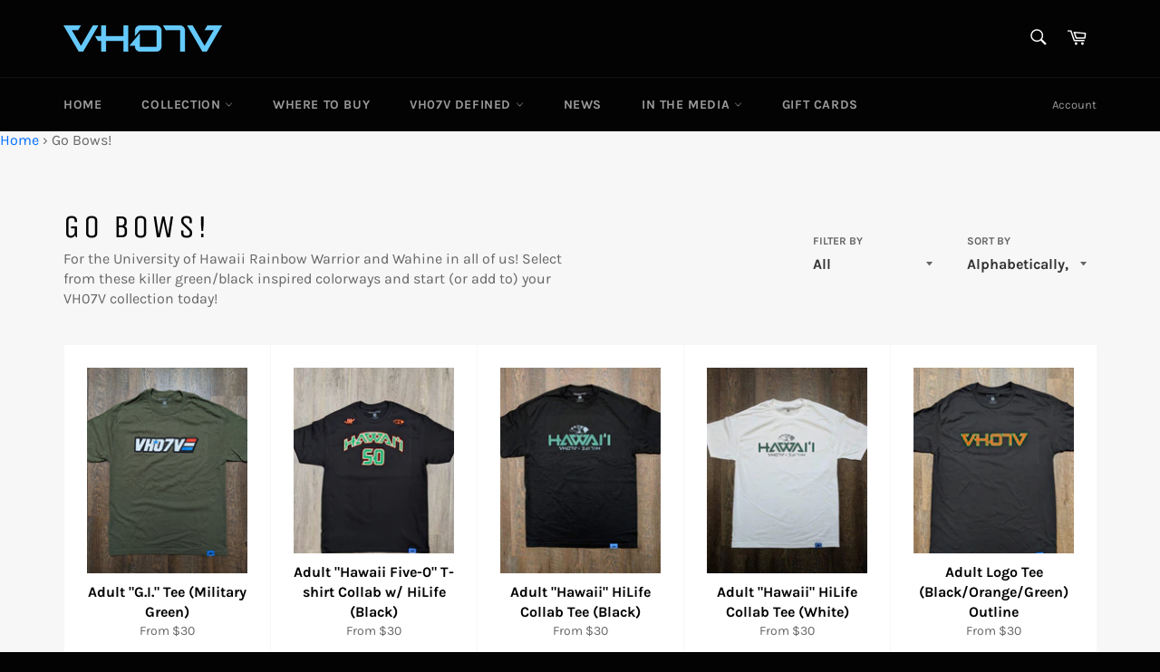

--- FILE ---
content_type: text/html; charset=utf-8
request_url: https://vh07v.com/collections/go-bows
body_size: 33458
content:
<!doctype html>
<html class="no-js" lang="en">
<head>
<!-- Google Site Verification -->
  <meta name="google-site-verification" content="riwVq6yzaEuLBmQZqfD1S08AEs6UtqQaqmXeDso4TAw" />
<!-- / Google Site Verification -->
  
  <meta charset="utf-8">
  <meta http-equiv="X-UA-Compatible" content="IE=edge,chrome=1">
  <meta name="viewport" content="width=device-width,initial-scale=1">
  <meta name="theme-color" content="#030303">

  
    <link rel="shortcut icon" href="//vh07v.com/cdn/shop/files/shaka1024-black-favicon_32x32.png?v=1613540276" type="image/png">
  

  <link rel="canonical" href="https://vh07v.com/collections/go-bows">
  
<!-- Added by AVADA SEO Suite -->






<meta name="twitter:image" content="http://vh07v.com/cdn/shop/collections/green-orange-white-stroke-logo.jpg?v=1601620220">




<!-- /Added by AVADA SEO Suite -->
<title>
  Go Bows! &ndash; VH07V
  </title>

  
    <meta name="description" content="Shop our collection of VH07V products in Hawaii Rainbow Warrior inspired colorways.">
  

  <!-- /snippets/social-meta-tags.liquid -->




<meta property="og:site_name" content="VH07V">
<meta property="og:url" content="https://vh07v.com/collections/go-bows">
<meta property="og:title" content="Go Bows!">
<meta property="og:type" content="product.group">
<meta property="og:description" content="Shop our collection of VH07V products in Hawaii Rainbow Warrior inspired colorways.">

<meta property="og:image" content="http://vh07v.com/cdn/shop/collections/green-orange-white-stroke-logo_1200x1200.jpg?v=1601620220">
<meta property="og:image:secure_url" content="https://vh07v.com/cdn/shop/collections/green-orange-white-stroke-logo_1200x1200.jpg?v=1601620220">


  <meta name="twitter:site" content="@VH07V">

<meta name="twitter:card" content="summary_large_image">
<meta name="twitter:title" content="Go Bows!">
<meta name="twitter:description" content="Shop our collection of VH07V products in Hawaii Rainbow Warrior inspired colorways.">


  <script>
    document.documentElement.className = document.documentElement.className.replace('no-js', 'js');
  </script>

  <link href="//vh07v.com/cdn/shop/t/3/assets/theme.scss.css?v=131725547029959055451768084947" rel="stylesheet" type="text/css" media="all" />

  <script>
    window.theme = window.theme || {};

    theme.strings = {
      stockAvailable: "1 available",
      addToCart: "Add to Cart",
      soldOut: "Sold Out",
      unavailable: "Unavailable",
      noStockAvailable: "The item could not be added to your cart because there are not enough in stock.",
      willNotShipUntil: "Will not ship until [date]",
      willBeInStockAfter: "Will be in stock after [date]",
      totalCartDiscount: "You're saving [savings]",
      addressError: "Error looking up that address",
      addressNoResults: "No results for that address",
      addressQueryLimit: "You have exceeded the Google API usage limit. Consider upgrading to a \u003ca href=\"https:\/\/developers.google.com\/maps\/premium\/usage-limits\"\u003ePremium Plan\u003c\/a\u003e.",
      authError: "There was a problem authenticating your Google Maps API Key.",
      slideNumber: "Slide [slide_number], current"
    };
  </script>

  <script src="//vh07v.com/cdn/shop/t/3/assets/lazysizes.min.js?v=56045284683979784691571837729" async="async"></script>

  

  <script src="//vh07v.com/cdn/shop/t/3/assets/vendor.js?v=59352919779726365461571837730" defer="defer"></script>

  

  <script src="//vh07v.com/cdn/shop/t/3/assets/theme.js?v=36598339993289739241571837729" defer="defer"></script>

  <script>window.performance && window.performance.mark && window.performance.mark('shopify.content_for_header.start');</script><meta name="google-site-verification" content="riwVq6yzaEuLBmQZqfD1S08AEs6UtqQaqmXeDso4TAw">
<meta name="facebook-domain-verification" content="yqmvlpi91ge2rhsoqersa8geskn5yn">
<meta id="shopify-digital-wallet" name="shopify-digital-wallet" content="/24899944538/digital_wallets/dialog">
<meta name="shopify-checkout-api-token" content="4e8dbc02ed89d45e3e0d9cf88638cdea">
<meta id="in-context-paypal-metadata" data-shop-id="24899944538" data-venmo-supported="false" data-environment="production" data-locale="en_US" data-paypal-v4="true" data-currency="USD">
<link rel="alternate" type="application/atom+xml" title="Feed" href="/collections/go-bows.atom" />
<link rel="alternate" type="application/json+oembed" href="https://vh07v.com/collections/go-bows.oembed">
<script async="async" src="/checkouts/internal/preloads.js?locale=en-US"></script>
<link rel="preconnect" href="https://shop.app" crossorigin="anonymous">
<script async="async" src="https://shop.app/checkouts/internal/preloads.js?locale=en-US&shop_id=24899944538" crossorigin="anonymous"></script>
<script id="apple-pay-shop-capabilities" type="application/json">{"shopId":24899944538,"countryCode":"US","currencyCode":"USD","merchantCapabilities":["supports3DS"],"merchantId":"gid:\/\/shopify\/Shop\/24899944538","merchantName":"VH07V","requiredBillingContactFields":["postalAddress","email"],"requiredShippingContactFields":["postalAddress","email"],"shippingType":"shipping","supportedNetworks":["visa","masterCard","amex","discover","elo","jcb"],"total":{"type":"pending","label":"VH07V","amount":"1.00"},"shopifyPaymentsEnabled":true,"supportsSubscriptions":true}</script>
<script id="shopify-features" type="application/json">{"accessToken":"4e8dbc02ed89d45e3e0d9cf88638cdea","betas":["rich-media-storefront-analytics"],"domain":"vh07v.com","predictiveSearch":true,"shopId":24899944538,"locale":"en"}</script>
<script>var Shopify = Shopify || {};
Shopify.shop = "vh07v.myshopify.com";
Shopify.locale = "en";
Shopify.currency = {"active":"USD","rate":"1.0"};
Shopify.country = "US";
Shopify.theme = {"name":"Venture","id":78698184794,"schema_name":"Venture","schema_version":"9.7.4","theme_store_id":775,"role":"main"};
Shopify.theme.handle = "null";
Shopify.theme.style = {"id":null,"handle":null};
Shopify.cdnHost = "vh07v.com/cdn";
Shopify.routes = Shopify.routes || {};
Shopify.routes.root = "/";</script>
<script type="module">!function(o){(o.Shopify=o.Shopify||{}).modules=!0}(window);</script>
<script>!function(o){function n(){var o=[];function n(){o.push(Array.prototype.slice.apply(arguments))}return n.q=o,n}var t=o.Shopify=o.Shopify||{};t.loadFeatures=n(),t.autoloadFeatures=n()}(window);</script>
<script>
  window.ShopifyPay = window.ShopifyPay || {};
  window.ShopifyPay.apiHost = "shop.app\/pay";
  window.ShopifyPay.redirectState = null;
</script>
<script id="shop-js-analytics" type="application/json">{"pageType":"collection"}</script>
<script defer="defer" async type="module" src="//vh07v.com/cdn/shopifycloud/shop-js/modules/v2/client.init-shop-cart-sync_BT-GjEfc.en.esm.js"></script>
<script defer="defer" async type="module" src="//vh07v.com/cdn/shopifycloud/shop-js/modules/v2/chunk.common_D58fp_Oc.esm.js"></script>
<script defer="defer" async type="module" src="//vh07v.com/cdn/shopifycloud/shop-js/modules/v2/chunk.modal_xMitdFEc.esm.js"></script>
<script type="module">
  await import("//vh07v.com/cdn/shopifycloud/shop-js/modules/v2/client.init-shop-cart-sync_BT-GjEfc.en.esm.js");
await import("//vh07v.com/cdn/shopifycloud/shop-js/modules/v2/chunk.common_D58fp_Oc.esm.js");
await import("//vh07v.com/cdn/shopifycloud/shop-js/modules/v2/chunk.modal_xMitdFEc.esm.js");

  window.Shopify.SignInWithShop?.initShopCartSync?.({"fedCMEnabled":true,"windoidEnabled":true});

</script>
<script>
  window.Shopify = window.Shopify || {};
  if (!window.Shopify.featureAssets) window.Shopify.featureAssets = {};
  window.Shopify.featureAssets['shop-js'] = {"shop-cart-sync":["modules/v2/client.shop-cart-sync_DZOKe7Ll.en.esm.js","modules/v2/chunk.common_D58fp_Oc.esm.js","modules/v2/chunk.modal_xMitdFEc.esm.js"],"init-fed-cm":["modules/v2/client.init-fed-cm_B6oLuCjv.en.esm.js","modules/v2/chunk.common_D58fp_Oc.esm.js","modules/v2/chunk.modal_xMitdFEc.esm.js"],"shop-cash-offers":["modules/v2/client.shop-cash-offers_D2sdYoxE.en.esm.js","modules/v2/chunk.common_D58fp_Oc.esm.js","modules/v2/chunk.modal_xMitdFEc.esm.js"],"shop-login-button":["modules/v2/client.shop-login-button_QeVjl5Y3.en.esm.js","modules/v2/chunk.common_D58fp_Oc.esm.js","modules/v2/chunk.modal_xMitdFEc.esm.js"],"pay-button":["modules/v2/client.pay-button_DXTOsIq6.en.esm.js","modules/v2/chunk.common_D58fp_Oc.esm.js","modules/v2/chunk.modal_xMitdFEc.esm.js"],"shop-button":["modules/v2/client.shop-button_DQZHx9pm.en.esm.js","modules/v2/chunk.common_D58fp_Oc.esm.js","modules/v2/chunk.modal_xMitdFEc.esm.js"],"avatar":["modules/v2/client.avatar_BTnouDA3.en.esm.js"],"init-windoid":["modules/v2/client.init-windoid_CR1B-cfM.en.esm.js","modules/v2/chunk.common_D58fp_Oc.esm.js","modules/v2/chunk.modal_xMitdFEc.esm.js"],"init-shop-for-new-customer-accounts":["modules/v2/client.init-shop-for-new-customer-accounts_C_vY_xzh.en.esm.js","modules/v2/client.shop-login-button_QeVjl5Y3.en.esm.js","modules/v2/chunk.common_D58fp_Oc.esm.js","modules/v2/chunk.modal_xMitdFEc.esm.js"],"init-shop-email-lookup-coordinator":["modules/v2/client.init-shop-email-lookup-coordinator_BI7n9ZSv.en.esm.js","modules/v2/chunk.common_D58fp_Oc.esm.js","modules/v2/chunk.modal_xMitdFEc.esm.js"],"init-shop-cart-sync":["modules/v2/client.init-shop-cart-sync_BT-GjEfc.en.esm.js","modules/v2/chunk.common_D58fp_Oc.esm.js","modules/v2/chunk.modal_xMitdFEc.esm.js"],"shop-toast-manager":["modules/v2/client.shop-toast-manager_DiYdP3xc.en.esm.js","modules/v2/chunk.common_D58fp_Oc.esm.js","modules/v2/chunk.modal_xMitdFEc.esm.js"],"init-customer-accounts":["modules/v2/client.init-customer-accounts_D9ZNqS-Q.en.esm.js","modules/v2/client.shop-login-button_QeVjl5Y3.en.esm.js","modules/v2/chunk.common_D58fp_Oc.esm.js","modules/v2/chunk.modal_xMitdFEc.esm.js"],"init-customer-accounts-sign-up":["modules/v2/client.init-customer-accounts-sign-up_iGw4briv.en.esm.js","modules/v2/client.shop-login-button_QeVjl5Y3.en.esm.js","modules/v2/chunk.common_D58fp_Oc.esm.js","modules/v2/chunk.modal_xMitdFEc.esm.js"],"shop-follow-button":["modules/v2/client.shop-follow-button_CqMgW2wH.en.esm.js","modules/v2/chunk.common_D58fp_Oc.esm.js","modules/v2/chunk.modal_xMitdFEc.esm.js"],"checkout-modal":["modules/v2/client.checkout-modal_xHeaAweL.en.esm.js","modules/v2/chunk.common_D58fp_Oc.esm.js","modules/v2/chunk.modal_xMitdFEc.esm.js"],"shop-login":["modules/v2/client.shop-login_D91U-Q7h.en.esm.js","modules/v2/chunk.common_D58fp_Oc.esm.js","modules/v2/chunk.modal_xMitdFEc.esm.js"],"lead-capture":["modules/v2/client.lead-capture_BJmE1dJe.en.esm.js","modules/v2/chunk.common_D58fp_Oc.esm.js","modules/v2/chunk.modal_xMitdFEc.esm.js"],"payment-terms":["modules/v2/client.payment-terms_Ci9AEqFq.en.esm.js","modules/v2/chunk.common_D58fp_Oc.esm.js","modules/v2/chunk.modal_xMitdFEc.esm.js"]};
</script>
<script>(function() {
  var isLoaded = false;
  function asyncLoad() {
    if (isLoaded) return;
    isLoaded = true;
    var urls = ["https:\/\/seo.apps.avada.io\/avada-seo-installed.js?shop=vh07v.myshopify.com","https:\/\/cdn.hextom.com\/js\/freeshippingbar.js?shop=vh07v.myshopify.com","\/\/backinstock.useamp.com\/widget\/18943_1767154643.js?category=bis\u0026v=6\u0026shop=vh07v.myshopify.com"];
    for (var i = 0; i < urls.length; i++) {
      var s = document.createElement('script');
      s.type = 'text/javascript';
      s.async = true;
      s.src = urls[i];
      var x = document.getElementsByTagName('script')[0];
      x.parentNode.insertBefore(s, x);
    }
  };
  if(window.attachEvent) {
    window.attachEvent('onload', asyncLoad);
  } else {
    window.addEventListener('load', asyncLoad, false);
  }
})();</script>
<script id="__st">var __st={"a":24899944538,"offset":-36000,"reqid":"47c2c010-caf7-417b-9021-03b685f373db-1769113495","pageurl":"vh07v.com\/collections\/go-bows","u":"613ed8497a81","p":"collection","rtyp":"collection","rid":153635061850};</script>
<script>window.ShopifyPaypalV4VisibilityTracking = true;</script>
<script id="captcha-bootstrap">!function(){'use strict';const t='contact',e='account',n='new_comment',o=[[t,t],['blogs',n],['comments',n],[t,'customer']],c=[[e,'customer_login'],[e,'guest_login'],[e,'recover_customer_password'],[e,'create_customer']],r=t=>t.map((([t,e])=>`form[action*='/${t}']:not([data-nocaptcha='true']) input[name='form_type'][value='${e}']`)).join(','),a=t=>()=>t?[...document.querySelectorAll(t)].map((t=>t.form)):[];function s(){const t=[...o],e=r(t);return a(e)}const i='password',u='form_key',d=['recaptcha-v3-token','g-recaptcha-response','h-captcha-response',i],f=()=>{try{return window.sessionStorage}catch{return}},m='__shopify_v',_=t=>t.elements[u];function p(t,e,n=!1){try{const o=window.sessionStorage,c=JSON.parse(o.getItem(e)),{data:r}=function(t){const{data:e,action:n}=t;return t[m]||n?{data:e,action:n}:{data:t,action:n}}(c);for(const[e,n]of Object.entries(r))t.elements[e]&&(t.elements[e].value=n);n&&o.removeItem(e)}catch(o){console.error('form repopulation failed',{error:o})}}const l='form_type',E='cptcha';function T(t){t.dataset[E]=!0}const w=window,h=w.document,L='Shopify',v='ce_forms',y='captcha';let A=!1;((t,e)=>{const n=(g='f06e6c50-85a8-45c8-87d0-21a2b65856fe',I='https://cdn.shopify.com/shopifycloud/storefront-forms-hcaptcha/ce_storefront_forms_captcha_hcaptcha.v1.5.2.iife.js',D={infoText:'Protected by hCaptcha',privacyText:'Privacy',termsText:'Terms'},(t,e,n)=>{const o=w[L][v],c=o.bindForm;if(c)return c(t,g,e,D).then(n);var r;o.q.push([[t,g,e,D],n]),r=I,A||(h.body.append(Object.assign(h.createElement('script'),{id:'captcha-provider',async:!0,src:r})),A=!0)});var g,I,D;w[L]=w[L]||{},w[L][v]=w[L][v]||{},w[L][v].q=[],w[L][y]=w[L][y]||{},w[L][y].protect=function(t,e){n(t,void 0,e),T(t)},Object.freeze(w[L][y]),function(t,e,n,w,h,L){const[v,y,A,g]=function(t,e,n){const i=e?o:[],u=t?c:[],d=[...i,...u],f=r(d),m=r(i),_=r(d.filter((([t,e])=>n.includes(e))));return[a(f),a(m),a(_),s()]}(w,h,L),I=t=>{const e=t.target;return e instanceof HTMLFormElement?e:e&&e.form},D=t=>v().includes(t);t.addEventListener('submit',(t=>{const e=I(t);if(!e)return;const n=D(e)&&!e.dataset.hcaptchaBound&&!e.dataset.recaptchaBound,o=_(e),c=g().includes(e)&&(!o||!o.value);(n||c)&&t.preventDefault(),c&&!n&&(function(t){try{if(!f())return;!function(t){const e=f();if(!e)return;const n=_(t);if(!n)return;const o=n.value;o&&e.removeItem(o)}(t);const e=Array.from(Array(32),(()=>Math.random().toString(36)[2])).join('');!function(t,e){_(t)||t.append(Object.assign(document.createElement('input'),{type:'hidden',name:u})),t.elements[u].value=e}(t,e),function(t,e){const n=f();if(!n)return;const o=[...t.querySelectorAll(`input[type='${i}']`)].map((({name:t})=>t)),c=[...d,...o],r={};for(const[a,s]of new FormData(t).entries())c.includes(a)||(r[a]=s);n.setItem(e,JSON.stringify({[m]:1,action:t.action,data:r}))}(t,e)}catch(e){console.error('failed to persist form',e)}}(e),e.submit())}));const S=(t,e)=>{t&&!t.dataset[E]&&(n(t,e.some((e=>e===t))),T(t))};for(const o of['focusin','change'])t.addEventListener(o,(t=>{const e=I(t);D(e)&&S(e,y())}));const B=e.get('form_key'),M=e.get(l),P=B&&M;t.addEventListener('DOMContentLoaded',(()=>{const t=y();if(P)for(const e of t)e.elements[l].value===M&&p(e,B);[...new Set([...A(),...v().filter((t=>'true'===t.dataset.shopifyCaptcha))])].forEach((e=>S(e,t)))}))}(h,new URLSearchParams(w.location.search),n,t,e,['guest_login'])})(!0,!0)}();</script>
<script integrity="sha256-4kQ18oKyAcykRKYeNunJcIwy7WH5gtpwJnB7kiuLZ1E=" data-source-attribution="shopify.loadfeatures" defer="defer" src="//vh07v.com/cdn/shopifycloud/storefront/assets/storefront/load_feature-a0a9edcb.js" crossorigin="anonymous"></script>
<script crossorigin="anonymous" defer="defer" src="//vh07v.com/cdn/shopifycloud/storefront/assets/shopify_pay/storefront-65b4c6d7.js?v=20250812"></script>
<script data-source-attribution="shopify.dynamic_checkout.dynamic.init">var Shopify=Shopify||{};Shopify.PaymentButton=Shopify.PaymentButton||{isStorefrontPortableWallets:!0,init:function(){window.Shopify.PaymentButton.init=function(){};var t=document.createElement("script");t.src="https://vh07v.com/cdn/shopifycloud/portable-wallets/latest/portable-wallets.en.js",t.type="module",document.head.appendChild(t)}};
</script>
<script data-source-attribution="shopify.dynamic_checkout.buyer_consent">
  function portableWalletsHideBuyerConsent(e){var t=document.getElementById("shopify-buyer-consent"),n=document.getElementById("shopify-subscription-policy-button");t&&n&&(t.classList.add("hidden"),t.setAttribute("aria-hidden","true"),n.removeEventListener("click",e))}function portableWalletsShowBuyerConsent(e){var t=document.getElementById("shopify-buyer-consent"),n=document.getElementById("shopify-subscription-policy-button");t&&n&&(t.classList.remove("hidden"),t.removeAttribute("aria-hidden"),n.addEventListener("click",e))}window.Shopify?.PaymentButton&&(window.Shopify.PaymentButton.hideBuyerConsent=portableWalletsHideBuyerConsent,window.Shopify.PaymentButton.showBuyerConsent=portableWalletsShowBuyerConsent);
</script>
<script data-source-attribution="shopify.dynamic_checkout.cart.bootstrap">document.addEventListener("DOMContentLoaded",(function(){function t(){return document.querySelector("shopify-accelerated-checkout-cart, shopify-accelerated-checkout")}if(t())Shopify.PaymentButton.init();else{new MutationObserver((function(e,n){t()&&(Shopify.PaymentButton.init(),n.disconnect())})).observe(document.body,{childList:!0,subtree:!0})}}));
</script>
<link id="shopify-accelerated-checkout-styles" rel="stylesheet" media="screen" href="https://vh07v.com/cdn/shopifycloud/portable-wallets/latest/accelerated-checkout-backwards-compat.css" crossorigin="anonymous">
<style id="shopify-accelerated-checkout-cart">
        #shopify-buyer-consent {
  margin-top: 1em;
  display: inline-block;
  width: 100%;
}

#shopify-buyer-consent.hidden {
  display: none;
}

#shopify-subscription-policy-button {
  background: none;
  border: none;
  padding: 0;
  text-decoration: underline;
  font-size: inherit;
  cursor: pointer;
}

#shopify-subscription-policy-button::before {
  box-shadow: none;
}

      </style>

<script>window.performance && window.performance.mark && window.performance.mark('shopify.content_for_header.end');</script>

  <!--- Google Search Console verification code BEGIN--->
  <meta name="google-site-verification" content="riwVq6yzaEuLBmQZqfD1S08AEs6UtqQaqmXeDso4TAw" />
  <!--- Google Search Console verification code END--->
  
  <link href="https://monorail-edge.shopifysvc.com" rel="dns-prefetch">
<script>(function(){if ("sendBeacon" in navigator && "performance" in window) {try {var session_token_from_headers = performance.getEntriesByType('navigation')[0].serverTiming.find(x => x.name == '_s').description;} catch {var session_token_from_headers = undefined;}var session_cookie_matches = document.cookie.match(/_shopify_s=([^;]*)/);var session_token_from_cookie = session_cookie_matches && session_cookie_matches.length === 2 ? session_cookie_matches[1] : "";var session_token = session_token_from_headers || session_token_from_cookie || "";function handle_abandonment_event(e) {var entries = performance.getEntries().filter(function(entry) {return /monorail-edge.shopifysvc.com/.test(entry.name);});if (!window.abandonment_tracked && entries.length === 0) {window.abandonment_tracked = true;var currentMs = Date.now();var navigation_start = performance.timing.navigationStart;var payload = {shop_id: 24899944538,url: window.location.href,navigation_start,duration: currentMs - navigation_start,session_token,page_type: "collection"};window.navigator.sendBeacon("https://monorail-edge.shopifysvc.com/v1/produce", JSON.stringify({schema_id: "online_store_buyer_site_abandonment/1.1",payload: payload,metadata: {event_created_at_ms: currentMs,event_sent_at_ms: currentMs}}));}}window.addEventListener('pagehide', handle_abandonment_event);}}());</script>
<script id="web-pixels-manager-setup">(function e(e,d,r,n,o){if(void 0===o&&(o={}),!Boolean(null===(a=null===(i=window.Shopify)||void 0===i?void 0:i.analytics)||void 0===a?void 0:a.replayQueue)){var i,a;window.Shopify=window.Shopify||{};var t=window.Shopify;t.analytics=t.analytics||{};var s=t.analytics;s.replayQueue=[],s.publish=function(e,d,r){return s.replayQueue.push([e,d,r]),!0};try{self.performance.mark("wpm:start")}catch(e){}var l=function(){var e={modern:/Edge?\/(1{2}[4-9]|1[2-9]\d|[2-9]\d{2}|\d{4,})\.\d+(\.\d+|)|Firefox\/(1{2}[4-9]|1[2-9]\d|[2-9]\d{2}|\d{4,})\.\d+(\.\d+|)|Chrom(ium|e)\/(9{2}|\d{3,})\.\d+(\.\d+|)|(Maci|X1{2}).+ Version\/(15\.\d+|(1[6-9]|[2-9]\d|\d{3,})\.\d+)([,.]\d+|)( \(\w+\)|)( Mobile\/\w+|) Safari\/|Chrome.+OPR\/(9{2}|\d{3,})\.\d+\.\d+|(CPU[ +]OS|iPhone[ +]OS|CPU[ +]iPhone|CPU IPhone OS|CPU iPad OS)[ +]+(15[._]\d+|(1[6-9]|[2-9]\d|\d{3,})[._]\d+)([._]\d+|)|Android:?[ /-](13[3-9]|1[4-9]\d|[2-9]\d{2}|\d{4,})(\.\d+|)(\.\d+|)|Android.+Firefox\/(13[5-9]|1[4-9]\d|[2-9]\d{2}|\d{4,})\.\d+(\.\d+|)|Android.+Chrom(ium|e)\/(13[3-9]|1[4-9]\d|[2-9]\d{2}|\d{4,})\.\d+(\.\d+|)|SamsungBrowser\/([2-9]\d|\d{3,})\.\d+/,legacy:/Edge?\/(1[6-9]|[2-9]\d|\d{3,})\.\d+(\.\d+|)|Firefox\/(5[4-9]|[6-9]\d|\d{3,})\.\d+(\.\d+|)|Chrom(ium|e)\/(5[1-9]|[6-9]\d|\d{3,})\.\d+(\.\d+|)([\d.]+$|.*Safari\/(?![\d.]+ Edge\/[\d.]+$))|(Maci|X1{2}).+ Version\/(10\.\d+|(1[1-9]|[2-9]\d|\d{3,})\.\d+)([,.]\d+|)( \(\w+\)|)( Mobile\/\w+|) Safari\/|Chrome.+OPR\/(3[89]|[4-9]\d|\d{3,})\.\d+\.\d+|(CPU[ +]OS|iPhone[ +]OS|CPU[ +]iPhone|CPU IPhone OS|CPU iPad OS)[ +]+(10[._]\d+|(1[1-9]|[2-9]\d|\d{3,})[._]\d+)([._]\d+|)|Android:?[ /-](13[3-9]|1[4-9]\d|[2-9]\d{2}|\d{4,})(\.\d+|)(\.\d+|)|Mobile Safari.+OPR\/([89]\d|\d{3,})\.\d+\.\d+|Android.+Firefox\/(13[5-9]|1[4-9]\d|[2-9]\d{2}|\d{4,})\.\d+(\.\d+|)|Android.+Chrom(ium|e)\/(13[3-9]|1[4-9]\d|[2-9]\d{2}|\d{4,})\.\d+(\.\d+|)|Android.+(UC? ?Browser|UCWEB|U3)[ /]?(15\.([5-9]|\d{2,})|(1[6-9]|[2-9]\d|\d{3,})\.\d+)\.\d+|SamsungBrowser\/(5\.\d+|([6-9]|\d{2,})\.\d+)|Android.+MQ{2}Browser\/(14(\.(9|\d{2,})|)|(1[5-9]|[2-9]\d|\d{3,})(\.\d+|))(\.\d+|)|K[Aa][Ii]OS\/(3\.\d+|([4-9]|\d{2,})\.\d+)(\.\d+|)/},d=e.modern,r=e.legacy,n=navigator.userAgent;return n.match(d)?"modern":n.match(r)?"legacy":"unknown"}(),u="modern"===l?"modern":"legacy",c=(null!=n?n:{modern:"",legacy:""})[u],f=function(e){return[e.baseUrl,"/wpm","/b",e.hashVersion,"modern"===e.buildTarget?"m":"l",".js"].join("")}({baseUrl:d,hashVersion:r,buildTarget:u}),m=function(e){var d=e.version,r=e.bundleTarget,n=e.surface,o=e.pageUrl,i=e.monorailEndpoint;return{emit:function(e){var a=e.status,t=e.errorMsg,s=(new Date).getTime(),l=JSON.stringify({metadata:{event_sent_at_ms:s},events:[{schema_id:"web_pixels_manager_load/3.1",payload:{version:d,bundle_target:r,page_url:o,status:a,surface:n,error_msg:t},metadata:{event_created_at_ms:s}}]});if(!i)return console&&console.warn&&console.warn("[Web Pixels Manager] No Monorail endpoint provided, skipping logging."),!1;try{return self.navigator.sendBeacon.bind(self.navigator)(i,l)}catch(e){}var u=new XMLHttpRequest;try{return u.open("POST",i,!0),u.setRequestHeader("Content-Type","text/plain"),u.send(l),!0}catch(e){return console&&console.warn&&console.warn("[Web Pixels Manager] Got an unhandled error while logging to Monorail."),!1}}}}({version:r,bundleTarget:l,surface:e.surface,pageUrl:self.location.href,monorailEndpoint:e.monorailEndpoint});try{o.browserTarget=l,function(e){var d=e.src,r=e.async,n=void 0===r||r,o=e.onload,i=e.onerror,a=e.sri,t=e.scriptDataAttributes,s=void 0===t?{}:t,l=document.createElement("script"),u=document.querySelector("head"),c=document.querySelector("body");if(l.async=n,l.src=d,a&&(l.integrity=a,l.crossOrigin="anonymous"),s)for(var f in s)if(Object.prototype.hasOwnProperty.call(s,f))try{l.dataset[f]=s[f]}catch(e){}if(o&&l.addEventListener("load",o),i&&l.addEventListener("error",i),u)u.appendChild(l);else{if(!c)throw new Error("Did not find a head or body element to append the script");c.appendChild(l)}}({src:f,async:!0,onload:function(){if(!function(){var e,d;return Boolean(null===(d=null===(e=window.Shopify)||void 0===e?void 0:e.analytics)||void 0===d?void 0:d.initialized)}()){var d=window.webPixelsManager.init(e)||void 0;if(d){var r=window.Shopify.analytics;r.replayQueue.forEach((function(e){var r=e[0],n=e[1],o=e[2];d.publishCustomEvent(r,n,o)})),r.replayQueue=[],r.publish=d.publishCustomEvent,r.visitor=d.visitor,r.initialized=!0}}},onerror:function(){return m.emit({status:"failed",errorMsg:"".concat(f," has failed to load")})},sri:function(e){var d=/^sha384-[A-Za-z0-9+/=]+$/;return"string"==typeof e&&d.test(e)}(c)?c:"",scriptDataAttributes:o}),m.emit({status:"loading"})}catch(e){m.emit({status:"failed",errorMsg:(null==e?void 0:e.message)||"Unknown error"})}}})({shopId: 24899944538,storefrontBaseUrl: "https://vh07v.com",extensionsBaseUrl: "https://extensions.shopifycdn.com/cdn/shopifycloud/web-pixels-manager",monorailEndpoint: "https://monorail-edge.shopifysvc.com/unstable/produce_batch",surface: "storefront-renderer",enabledBetaFlags: ["2dca8a86"],webPixelsConfigList: [{"id":"531202240","configuration":"{\"config\":\"{\\\"pixel_id\\\":\\\"G-192CV3PTWS\\\",\\\"target_country\\\":\\\"US\\\",\\\"gtag_events\\\":[{\\\"type\\\":\\\"search\\\",\\\"action_label\\\":[\\\"G-192CV3PTWS\\\",\\\"AW-973766668\\\/t8k7CKrsl9kBEIyAqtAD\\\"]},{\\\"type\\\":\\\"begin_checkout\\\",\\\"action_label\\\":[\\\"G-192CV3PTWS\\\",\\\"AW-973766668\\\/ESQtCKfsl9kBEIyAqtAD\\\"]},{\\\"type\\\":\\\"view_item\\\",\\\"action_label\\\":[\\\"G-192CV3PTWS\\\",\\\"AW-973766668\\\/W4xwCKHsl9kBEIyAqtAD\\\",\\\"MC-1SKSS5V766\\\"]},{\\\"type\\\":\\\"purchase\\\",\\\"action_label\\\":[\\\"G-192CV3PTWS\\\",\\\"AW-973766668\\\/3KEzCJ7sl9kBEIyAqtAD\\\",\\\"MC-1SKSS5V766\\\"]},{\\\"type\\\":\\\"page_view\\\",\\\"action_label\\\":[\\\"G-192CV3PTWS\\\",\\\"AW-973766668\\\/K1mFCJvsl9kBEIyAqtAD\\\",\\\"MC-1SKSS5V766\\\"]},{\\\"type\\\":\\\"add_payment_info\\\",\\\"action_label\\\":[\\\"G-192CV3PTWS\\\",\\\"AW-973766668\\\/tKVoCK3sl9kBEIyAqtAD\\\"]},{\\\"type\\\":\\\"add_to_cart\\\",\\\"action_label\\\":[\\\"G-192CV3PTWS\\\",\\\"AW-973766668\\\/jzK7CKTsl9kBEIyAqtAD\\\"]}],\\\"enable_monitoring_mode\\\":false}\"}","eventPayloadVersion":"v1","runtimeContext":"OPEN","scriptVersion":"b2a88bafab3e21179ed38636efcd8a93","type":"APP","apiClientId":1780363,"privacyPurposes":[],"dataSharingAdjustments":{"protectedCustomerApprovalScopes":["read_customer_address","read_customer_email","read_customer_name","read_customer_personal_data","read_customer_phone"]}},{"id":"shopify-app-pixel","configuration":"{}","eventPayloadVersion":"v1","runtimeContext":"STRICT","scriptVersion":"0450","apiClientId":"shopify-pixel","type":"APP","privacyPurposes":["ANALYTICS","MARKETING"]},{"id":"shopify-custom-pixel","eventPayloadVersion":"v1","runtimeContext":"LAX","scriptVersion":"0450","apiClientId":"shopify-pixel","type":"CUSTOM","privacyPurposes":["ANALYTICS","MARKETING"]}],isMerchantRequest: false,initData: {"shop":{"name":"VH07V","paymentSettings":{"currencyCode":"USD"},"myshopifyDomain":"vh07v.myshopify.com","countryCode":"US","storefrontUrl":"https:\/\/vh07v.com"},"customer":null,"cart":null,"checkout":null,"productVariants":[],"purchasingCompany":null},},"https://vh07v.com/cdn","fcfee988w5aeb613cpc8e4bc33m6693e112",{"modern":"","legacy":""},{"shopId":"24899944538","storefrontBaseUrl":"https:\/\/vh07v.com","extensionBaseUrl":"https:\/\/extensions.shopifycdn.com\/cdn\/shopifycloud\/web-pixels-manager","surface":"storefront-renderer","enabledBetaFlags":"[\"2dca8a86\"]","isMerchantRequest":"false","hashVersion":"fcfee988w5aeb613cpc8e4bc33m6693e112","publish":"custom","events":"[[\"page_viewed\",{}],[\"collection_viewed\",{\"collection\":{\"id\":\"153635061850\",\"title\":\"Go Bows!\",\"productVariants\":[{\"price\":{\"amount\":30.0,\"currencyCode\":\"USD\"},\"product\":{\"title\":\"Adult \\\"G.I.\\\" Tee (Military Green)\",\"vendor\":\"VH07V\",\"id\":\"7509067825344\",\"untranslatedTitle\":\"Adult \\\"G.I.\\\" Tee (Military Green)\",\"url\":\"\/products\/adult-g-i-tee-military-green\",\"type\":\"Shirts\"},\"id\":\"43783067861184\",\"image\":{\"src\":\"\/\/vh07v.com\/cdn\/shop\/files\/PXL_20230812_184335769.jpg?v=1691868293\"},\"sku\":null,\"title\":\"Small\",\"untranslatedTitle\":\"Small\"},{\"price\":{\"amount\":30.0,\"currencyCode\":\"USD\"},\"product\":{\"title\":\"Adult \\\"Hawaii Five-0\\\" T-shirt Collab w\/ HiLife (Black)\",\"vendor\":\"VH07V\",\"id\":\"8392970764480\",\"untranslatedTitle\":\"Adult \\\"Hawaii Five-0\\\" T-shirt Collab w\/ HiLife (Black)\",\"url\":\"\/products\/adult-hawaii-five-0-t-shirt-collab-w-hilife-black\",\"type\":\"Shirts\"},\"id\":\"47094710042816\",\"image\":{\"src\":\"\/\/vh07v.com\/cdn\/shop\/files\/rn-image_picker_lib_temp_c7da44e3-99af-4d91-b380-c1eb0dcf9b83.jpg?v=1764133390\"},\"sku\":null,\"title\":\"Small\",\"untranslatedTitle\":\"Small\"},{\"price\":{\"amount\":30.0,\"currencyCode\":\"USD\"},\"product\":{\"title\":\"Adult \\\"Hawaii\\\" HiLife Collab Tee (Black)\",\"vendor\":\"VH07V\",\"id\":\"4308440940634\",\"untranslatedTitle\":\"Adult \\\"Hawaii\\\" HiLife Collab Tee (Black)\",\"url\":\"\/products\/adult-hawaii-hilife-collab-tee-black\",\"type\":\"Shirts\"},\"id\":\"30974528258138\",\"image\":{\"src\":\"\/\/vh07v.com\/cdn\/shop\/products\/hilife-collab-hawaii-black-tee.jpg?v=1601620265\"},\"sku\":\"\",\"title\":\"Small\",\"untranslatedTitle\":\"Small\"},{\"price\":{\"amount\":30.0,\"currencyCode\":\"USD\"},\"product\":{\"title\":\"Adult \\\"Hawaii\\\" HiLife Collab Tee (White)\",\"vendor\":\"VH07V\",\"id\":\"4308441071706\",\"untranslatedTitle\":\"Adult \\\"Hawaii\\\" HiLife Collab Tee (White)\",\"url\":\"\/products\/adult-hawaii-hilife-collab-tee-white\",\"type\":\"Shirts\"},\"id\":\"30974528520282\",\"image\":{\"src\":\"\/\/vh07v.com\/cdn\/shop\/products\/hilife-collab-hawaii-white-tee.jpg?v=1601620265\"},\"sku\":\"\",\"title\":\"Small\",\"untranslatedTitle\":\"Small\"},{\"price\":{\"amount\":30.0,\"currencyCode\":\"USD\"},\"product\":{\"title\":\"Adult Logo Tee (Black\/Orange\/Green) Outline\",\"vendor\":\"VH07V\",\"id\":\"7459976609984\",\"untranslatedTitle\":\"Adult Logo Tee (Black\/Orange\/Green) Outline\",\"url\":\"\/products\/adult-logo-tee-black-orange-green-outline\",\"type\":\"Shirts\"},\"id\":\"43515494858944\",\"image\":{\"src\":\"\/\/vh07v.com\/cdn\/shop\/products\/PXL_20230309_021254488.jpg?v=1678347071\"},\"sku\":null,\"title\":\"Small\",\"untranslatedTitle\":\"Small\"},{\"price\":{\"amount\":30.0,\"currencyCode\":\"USD\"},\"product\":{\"title\":\"Adult Logo Tee (Green\/Black) Outline\",\"vendor\":\"VH07V\",\"id\":\"6845646045376\",\"untranslatedTitle\":\"Adult Logo Tee (Green\/Black) Outline\",\"url\":\"\/products\/adult-logo-tee-green-black-outline\",\"type\":\"Shirts\"},\"id\":\"40524341575872\",\"image\":{\"src\":\"\/\/vh07v.com\/cdn\/shop\/products\/green-black-stroke.jpg?v=1629548055\"},\"sku\":\"\",\"title\":\"Small\",\"untranslatedTitle\":\"Small\"},{\"price\":{\"amount\":30.0,\"currencyCode\":\"USD\"},\"product\":{\"title\":\"Adult Logo Tee (Military Green\/Black) Outline\",\"vendor\":\"VH07V\",\"id\":\"4308434190426\",\"untranslatedTitle\":\"Adult Logo Tee (Military Green\/Black) Outline\",\"url\":\"\/products\/adult-logo-tee-military-green-black\",\"type\":\"Shirts\"},\"id\":\"30974499094618\",\"image\":{\"src\":\"\/\/vh07v.com\/cdn\/shop\/products\/military-green-black-white-stroke-logo.jpg?v=1601620330\"},\"sku\":\"\",\"title\":\"Small\",\"untranslatedTitle\":\"Small\"},{\"price\":{\"amount\":30.0,\"currencyCode\":\"USD\"},\"product\":{\"title\":\"Adult Logo Tee (White\/Orange\/Green) Outline\",\"vendor\":\"VH07V\",\"id\":\"7459984048320\",\"untranslatedTitle\":\"Adult Logo Tee (White\/Orange\/Green) Outline\",\"url\":\"\/products\/adult-logo-tee-white-orange-green-outline\",\"type\":\"Shirts\"},\"id\":\"43515525529792\",\"image\":{\"src\":\"\/\/vh07v.com\/cdn\/shop\/products\/PXL_20230309_021325931.jpg?v=1678347331\"},\"sku\":\"\",\"title\":\"Small\",\"untranslatedTitle\":\"Small\"},{\"price\":{\"amount\":30.0,\"currencyCode\":\"USD\"},\"product\":{\"title\":\"Adult Moisture Wicking Hawaii Five-0 T-shirt Collab w\/ HiLife (Black)\",\"vendor\":\"VH07V\",\"id\":\"8128139919552\",\"untranslatedTitle\":\"Adult Moisture Wicking Hawaii Five-0 T-shirt Collab w\/ HiLife (Black)\",\"url\":\"\/products\/adult-moisture-wicking-hawaii-five-0-t-shirt-collab-w-hilife-black\",\"type\":\"Moisture Wicking\"},\"id\":\"45822320869568\",\"image\":{\"src\":\"\/\/vh07v.com\/cdn\/shop\/files\/rn-image_picker_lib_temp_3c4e2283-c5e8-4aaf-9031-db4a1b7680d2.jpg?v=1732324953\"},\"sku\":null,\"title\":\"Small\",\"untranslatedTitle\":\"Small\"},{\"price\":{\"amount\":30.0,\"currencyCode\":\"USD\"},\"product\":{\"title\":\"Adult Moisture Wicking Hawaii Five-0 T-shirt Collab w\/ HiLife (Green)\",\"vendor\":\"VH07V\",\"id\":\"8128141033664\",\"untranslatedTitle\":\"Adult Moisture Wicking Hawaii Five-0 T-shirt Collab w\/ HiLife (Green)\",\"url\":\"\/products\/adult-moisture-wicking-hawaii-five-0-t-shirt-collab-w-hilife-green\",\"type\":\"Moisture Wicking\"},\"id\":\"45822324768960\",\"image\":{\"src\":\"\/\/vh07v.com\/cdn\/shop\/files\/PXL-20241123_011432500.jpg?v=1732325013\"},\"sku\":null,\"title\":\"Small\",\"untranslatedTitle\":\"Small\"},{\"price\":{\"amount\":30.0,\"currencyCode\":\"USD\"},\"product\":{\"title\":\"Adult Moisture Wicking T-shirt (Kelly Green\/Black)\",\"vendor\":\"VH07V\",\"id\":\"8395669962944\",\"untranslatedTitle\":\"Adult Moisture Wicking T-shirt (Kelly Green\/Black)\",\"url\":\"\/products\/adult-moisture-wicking-t-shirt-kelly-green-black\",\"type\":\"Moisture Wicking\"},\"id\":\"47104588382400\",\"image\":{\"src\":\"\/\/vh07v.com\/cdn\/shop\/files\/rn-image_picker_lib_temp_ab105ca3-86a1-4135-9271-519308b764ac.jpg?v=1764368813\"},\"sku\":null,\"title\":\"Small\",\"untranslatedTitle\":\"Small\"},{\"price\":{\"amount\":32.0,\"currencyCode\":\"USD\"},\"product\":{\"title\":\"Dad Hat - Shaka (Olive\/White)\",\"vendor\":\"VH07V\",\"id\":\"8246234677440\",\"untranslatedTitle\":\"Dad Hat - Shaka (Olive\/White)\",\"url\":\"\/products\/dad-hat-shaka-olive-white\",\"type\":\"Hats\"},\"id\":\"46406169854144\",\"image\":{\"src\":\"\/\/vh07v.com\/cdn\/shop\/files\/rn-image_picker_lib_temp_a6931559-83e4-4213-936d-2440007bd3e0.jpg?v=1747824121\"},\"sku\":null,\"title\":\"Strapback\",\"untranslatedTitle\":\"Strapback\"},{\"price\":{\"amount\":30.0,\"currencyCode\":\"USD\"},\"product\":{\"title\":\"Fine Crew \\\"Game Day\\\" Tee (Black)\",\"vendor\":\"VH07V\",\"id\":\"8277855600832\",\"untranslatedTitle\":\"Fine Crew \\\"Game Day\\\" Tee (Black)\",\"url\":\"\/products\/fine-crew-game-day-tee-black\",\"type\":\"Shirts\"},\"id\":\"46550102573248\",\"image\":{\"src\":\"\/\/vh07v.com\/cdn\/shop\/files\/rn-image_picker_lib_temp_672d0fa6-536c-4017-9ab8-56a05cfcba44.jpg?v=1751979850\"},\"sku\":null,\"title\":\"Small\",\"untranslatedTitle\":\"Small\"},{\"price\":{\"amount\":30.0,\"currencyCode\":\"USD\"},\"product\":{\"title\":\"Fine Crew \\\"Groovy Islands\\\" Tee (Black)\",\"vendor\":\"VH07V\",\"id\":\"7509264793792\",\"untranslatedTitle\":\"Fine Crew \\\"Groovy Islands\\\" Tee (Black)\",\"url\":\"\/products\/fine-crew-groovy-islands-tee-black\",\"type\":\"Shirts\"},\"id\":\"43784754921664\",\"image\":{\"src\":\"\/\/vh07v.com\/cdn\/shop\/files\/PXL_20230809_010711132.jpg?v=1692013045\"},\"sku\":null,\"title\":\"Small\",\"untranslatedTitle\":\"Small\"},{\"price\":{\"amount\":30.0,\"currencyCode\":\"USD\"},\"product\":{\"title\":\"Fine Crew \\\"Groovy Islands\\\" Tee (Heather Gray)\",\"vendor\":\"VH07V\",\"id\":\"7509279899840\",\"untranslatedTitle\":\"Fine Crew \\\"Groovy Islands\\\" Tee (Heather Gray)\",\"url\":\"\/products\/fine-crew-groovy-islands-tee-heather-gray\",\"type\":\"Shirts\"},\"id\":\"43784861089984\",\"image\":{\"src\":\"\/\/vh07v.com\/cdn\/shop\/files\/PXL_20230809_010750518.jpg?v=1692017200\"},\"sku\":null,\"title\":\"Small\",\"untranslatedTitle\":\"Small\"},{\"price\":{\"amount\":30.0,\"currencyCode\":\"USD\"},\"product\":{\"title\":\"Fine Crew \\\"Groovy Islands\\\" Tee (Olive)\",\"vendor\":\"VH07V\",\"id\":\"7688087666880\",\"untranslatedTitle\":\"Fine Crew \\\"Groovy Islands\\\" Tee (Olive)\",\"url\":\"\/products\/fine-crew-groovy-islands-tee-olive\",\"type\":\"Shirts\"},\"id\":\"44408979783872\",\"image\":{\"src\":\"\/\/vh07v.com\/cdn\/shop\/files\/PXL-20240118_213819677.jpg?v=1705614003\"},\"sku\":null,\"title\":\"Small\",\"untranslatedTitle\":\"Small\"},{\"price\":{\"amount\":30.0,\"currencyCode\":\"USD\"},\"product\":{\"title\":\"Fine Crew \\\"ShakaFade\\\" Tee (Kelly Green Heather\/Orange)\",\"vendor\":\"VH07V\",\"id\":\"8277855240384\",\"untranslatedTitle\":\"Fine Crew \\\"ShakaFade\\\" Tee (Kelly Green Heather\/Orange)\",\"url\":\"\/products\/fine-crew-shakafade-tee-kelly-green-heather-orange\",\"type\":\"Shirts\"},\"id\":\"46550100672704\",\"image\":{\"src\":\"\/\/vh07v.com\/cdn\/shop\/files\/rn-image_picker_lib_temp_c762252d-9271-4cce-a4b2-fd69136f0829.jpg?v=1751979765\"},\"sku\":null,\"title\":\"Small\",\"untranslatedTitle\":\"Small\"},{\"price\":{\"amount\":30.0,\"currencyCode\":\"USD\"},\"product\":{\"title\":\"Fine Crew \\\"ShakaFade\\\" Tee (Kelly Green Heather\/White)\",\"vendor\":\"VH07V\",\"id\":\"7136288178368\",\"untranslatedTitle\":\"Fine Crew \\\"ShakaFade\\\" Tee (Kelly Green Heather\/White)\",\"url\":\"\/products\/fine-heather-crew-shakafade-tee-kelly-green\",\"type\":\"Shirts\"},\"id\":\"41634154381504\",\"image\":{\"src\":\"\/\/vh07v.com\/cdn\/shop\/products\/shaka-fade-green.jpg?v=1644723765\"},\"sku\":null,\"title\":\"Small\",\"untranslatedTitle\":\"Small\"},{\"price\":{\"amount\":30.0,\"currencyCode\":\"USD\"},\"product\":{\"title\":\"Fine Crew \\\"ShakaKalo\\\" Tee (Black)\",\"vendor\":\"VH07V\",\"id\":\"8297537896640\",\"untranslatedTitle\":\"Fine Crew \\\"ShakaKalo\\\" Tee (Black)\",\"url\":\"\/products\/fine-crew-shakakalo-tee-black\",\"type\":\"Shirts\"},\"id\":\"46647051387072\",\"image\":{\"src\":\"\/\/vh07v.com\/cdn\/shop\/files\/rn-image_picker_lib_temp_c8f281c9-d4e1-44f3-8778-c4b8cb844921.jpg?v=1754788683\"},\"sku\":null,\"title\":\"Small\",\"untranslatedTitle\":\"Small\"},{\"price\":{\"amount\":30.0,\"currencyCode\":\"USD\"},\"product\":{\"title\":\"Fine Crew \\\"ShakaKalo\\\" Tee (Green)\",\"vendor\":\"VH07V\",\"id\":\"8297539338432\",\"untranslatedTitle\":\"Fine Crew \\\"ShakaKalo\\\" Tee (Green)\",\"url\":\"\/products\/fine-crew-shakakalo-tee-green\",\"type\":\"Shirts\"},\"id\":\"46647059513536\",\"image\":{\"src\":\"\/\/vh07v.com\/cdn\/shop\/files\/rn-image_picker_lib_temp_3837b83f-8d71-4672-81c9-d7bf846ad2d7.jpg?v=1754788682\"},\"sku\":null,\"title\":\"Small\",\"untranslatedTitle\":\"Small\"},{\"price\":{\"amount\":30.0,\"currencyCode\":\"USD\"},\"product\":{\"title\":\"Fine Crew \\\"Tribal Stripe\\\" Tee (Dark Green)\",\"vendor\":\"VH07V\",\"id\":\"8277855469760\",\"untranslatedTitle\":\"Fine Crew \\\"Tribal Stripe\\\" Tee (Dark Green)\",\"url\":\"\/products\/fine-crew-tribal-stripe-tee-dark-green\",\"type\":\"Shirts\"},\"id\":\"46550101885120\",\"image\":{\"src\":\"\/\/vh07v.com\/cdn\/shop\/files\/rn-image_picker_lib_temp_47eef1ae-27c7-4406-a00f-b479061d3bf2.jpg?v=1751979823\"},\"sku\":null,\"title\":\"Small\",\"untranslatedTitle\":\"Small\"},{\"price\":{\"amount\":30.0,\"currencyCode\":\"USD\"},\"product\":{\"title\":\"Fine Crew \\\"Tribal Stripe\\\" Tee (Heather Gray)\",\"vendor\":\"VH07V\",\"id\":\"8277855568064\",\"untranslatedTitle\":\"Fine Crew \\\"Tribal Stripe\\\" Tee (Heather Gray)\",\"url\":\"\/products\/fine-crew-tribal-stripe-tee-heather-gray\",\"type\":\"Shirts\"},\"id\":\"46550102376640\",\"image\":{\"src\":\"\/\/vh07v.com\/cdn\/shop\/files\/rn-image_picker_lib_temp_c59bc945-ad27-42c6-8b3c-8454829af6e5.jpg?v=1751979841\"},\"sku\":null,\"title\":\"Small\",\"untranslatedTitle\":\"Small\"},{\"price\":{\"amount\":32.0,\"currencyCode\":\"USD\"},\"product\":{\"title\":\"Fitted: Small Logo Hat (Black\/Green)\",\"vendor\":\"VH07V\",\"id\":\"4384597573722\",\"untranslatedTitle\":\"Fitted: Small Logo Hat (Black\/Green)\",\"url\":\"\/products\/fitted-small-logo-hat-black-green\",\"type\":\"Hats\"},\"id\":\"31297431339098\",\"image\":{\"src\":\"\/\/vh07v.com\/cdn\/shop\/products\/hat-fitted-black-green-small_c08aca81-aeae-44f9-a7a0-a2b0d36a08d5.jpg?v=1601620396\"},\"sku\":\"\",\"title\":\"Black\/Green in L\/XL (7 1\/4\\\"- 7 5\/8\\\")\",\"untranslatedTitle\":\"Black\/Green in L\/XL (7 1\/4\\\"- 7 5\/8\\\")\"},{\"price\":{\"amount\":32.0,\"currencyCode\":\"USD\"},\"product\":{\"title\":\"Flexfit: Delta® Cap (Olive\/Black) (2 Sizes)\",\"vendor\":\"VH07V\",\"id\":\"8338055790784\",\"untranslatedTitle\":\"Flexfit: Delta® Cap (Olive\/Black) (2 Sizes)\",\"url\":\"\/products\/flexfit-delta%C2%AE-cap-olive-black-l-xl\",\"type\":\"Hats\"},\"id\":\"46822957056192\",\"image\":{\"src\":\"\/\/vh07v.com\/cdn\/shop\/files\/rn-image_picker_lib_temp_0dfcdff4-ea6c-4aea-9476-af15cdfe0b98.jpg?v=1758715241\"},\"sku\":null,\"title\":\"Flexfit S\/M (6 3\/4\\\" - 7 1\/4\\\")\",\"untranslatedTitle\":\"Flexfit S\/M (6 3\/4\\\" - 7 1\/4\\\")\"},{\"price\":{\"amount\":26.99,\"currencyCode\":\"USD\"},\"product\":{\"title\":\"Keiki \\\"Hawaii\\\" HiLife Collab Tee (Black)\",\"vendor\":\"VH07V\",\"id\":\"4308449198170\",\"untranslatedTitle\":\"Keiki \\\"Hawaii\\\" HiLife Collab Tee (Black)\",\"url\":\"\/products\/keiki-hawaii-tee-black\",\"type\":\"Youth\"},\"id\":\"30974565974106\",\"image\":{\"src\":\"\/\/vh07v.com\/cdn\/shop\/products\/keiki-hilife-hawaii-black.jpg?v=1601620415\"},\"sku\":\"\",\"title\":\"XSmall\",\"untranslatedTitle\":\"XSmall\"},{\"price\":{\"amount\":26.99,\"currencyCode\":\"USD\"},\"product\":{\"title\":\"Keiki (Toddler) Fine Heather Crew \\\"ShakaFade\\\" Tee (Black\/White)\",\"vendor\":\"VH07V\",\"id\":\"8244809466048\",\"untranslatedTitle\":\"Keiki (Toddler) Fine Heather Crew \\\"ShakaFade\\\" Tee (Black\/White)\",\"url\":\"\/products\/keiki-toddler-fine-heather-crew-shakafade-tee-black-white\",\"type\":\"Youth\"},\"id\":\"46399084232896\",\"image\":{\"src\":\"\/\/vh07v.com\/cdn\/shop\/files\/rn-image_picker_lib_temp_850d0efe-301f-4922-9e72-1b946ac5b870.jpg?v=1747597970\"},\"sku\":null,\"title\":\"2T\",\"untranslatedTitle\":\"2T\"},{\"price\":{\"amount\":24.99,\"currencyCode\":\"USD\"},\"product\":{\"title\":\"Ladies \\\"Tall\\\" Muscle Tee (Military Green)\",\"vendor\":\"VH07V\",\"id\":\"4308432650330\",\"untranslatedTitle\":\"Ladies \\\"Tall\\\" Muscle Tee (Military Green)\",\"url\":\"\/products\/ladies-tall-muscle-tee-military-green\",\"type\":\"Ladies\"},\"id\":\"30974492246106\",\"image\":{\"src\":\"\/\/vh07v.com\/cdn\/shop\/files\/rn-image_picker_lib_temp_65961755-d5e0-4115-bf14-b97b68c024bf.jpg?v=1755595899\"},\"sku\":\"\",\"title\":\"Small\",\"untranslatedTitle\":\"Small\"},{\"price\":{\"amount\":29.99,\"currencyCode\":\"USD\"},\"product\":{\"title\":\"Ladies Triblend Relaxed Tee (Olive Green) ♻\",\"vendor\":\"VH07V\",\"id\":\"8143315075264\",\"untranslatedTitle\":\"Ladies Triblend Relaxed Tee (Olive Green) ♻\",\"url\":\"\/products\/ladies-triblend-relaxed-tee-olive-green-%E2%99%BB\",\"type\":\"Ladies\"},\"id\":\"45876341113024\",\"image\":{\"src\":\"\/\/vh07v.com\/cdn\/shop\/files\/PXL-20241221_024343710.jpg?v=1734751833\"},\"sku\":null,\"title\":\"XSmall\",\"untranslatedTitle\":\"XSmall\"},{\"price\":{\"amount\":49.95,\"currencyCode\":\"USD\"},\"product\":{\"title\":\"Lightweight Pullover Windbreaker Anorak Jacket (Army Green)\",\"vendor\":\"VH07V\",\"id\":\"6674952257728\",\"untranslatedTitle\":\"Lightweight Pullover Windbreaker Anorak Jacket (Army Green)\",\"url\":\"\/products\/lightweight-pullover-windbreaker-anorak-jacket-army-green\",\"type\":\"Long Sleeve\"},\"id\":\"39823886090432\",\"image\":{\"src\":\"\/\/vh07v.com\/cdn\/shop\/products\/EXP54LWP-Army.png?v=1621490069\"},\"sku\":\"\",\"title\":\"Small\",\"untranslatedTitle\":\"Small\"},{\"price\":{\"amount\":32.0,\"currencyCode\":\"USD\"},\"product\":{\"title\":\"Snapback: 6-panel, Heather Gray\/Birch\/Olive 3D Puff Trucker\",\"vendor\":\"VH07V\",\"id\":\"7314880594112\",\"untranslatedTitle\":\"Snapback: 6-panel, Heather Gray\/Birch\/Olive 3D Puff Trucker\",\"url\":\"\/products\/snapback-6-panel-heather-gray-birch-olive-3d-puff-trucker\",\"type\":\"Hats\"},\"id\":\"42998275047616\",\"image\":{\"src\":\"\/\/vh07v.com\/cdn\/shop\/products\/hat-heather-grey-birch-olive-3d-puff-black.jpg?v=1657885378\"},\"sku\":\"\",\"title\":\"Snapback\",\"untranslatedTitle\":\"Snapback\"},{\"price\":{\"amount\":32.0,\"currencyCode\":\"USD\"},\"product\":{\"title\":\"Snapback: 6-panel, Heather Yellow Gray\/Loden\/Black 3D Puff Trucker\",\"vendor\":\"VH07V\",\"id\":\"7314881839296\",\"untranslatedTitle\":\"Snapback: 6-panel, Heather Yellow Gray\/Loden\/Black 3D Puff Trucker\",\"url\":\"\/products\/snapback-6-panel-heather-gray-loden-black-3d-puff-trucker\",\"type\":\"Hats\"},\"id\":\"42998283272384\",\"image\":{\"src\":\"\/\/vh07v.com\/cdn\/shop\/files\/PXL-20240527_021918467.jpg?v=1716776428\"},\"sku\":\"\",\"title\":\"Snapback\",\"untranslatedTitle\":\"Snapback\"},{\"price\":{\"amount\":32.0,\"currencyCode\":\"USD\"},\"product\":{\"title\":\"Snapback: Camo with Black 3D Puff logo - XL\",\"vendor\":\"VH07V\",\"id\":\"8338063294656\",\"untranslatedTitle\":\"Snapback: Camo with Black 3D Puff logo - XL\",\"url\":\"\/products\/snapback-camo-with-black-3d-puff-logo-xl\",\"type\":\"Hats\"},\"id\":\"46791486439616\",\"image\":{\"src\":\"\/\/vh07v.com\/cdn\/shop\/products\/hat-snapback-camo.jpg?v=1601620576\"},\"sku\":null,\"title\":\"XL Snapback\",\"untranslatedTitle\":\"XL Snapback\"},{\"price\":{\"amount\":32.0,\"currencyCode\":\"USD\"},\"product\":{\"title\":\"Snapback: Grandpa Hat (Camo)\",\"vendor\":\"VH07V\",\"id\":\"7509539553472\",\"untranslatedTitle\":\"Snapback: Grandpa Hat (Camo)\",\"url\":\"\/products\/snapback-grandpa-hat-camo\",\"type\":\"Hats\"},\"id\":\"43787031019712\",\"image\":{\"src\":\"\/\/vh07v.com\/cdn\/shop\/files\/PXL_20230801_072219304.jpg?v=1692104366\"},\"sku\":null,\"title\":\"Snapback\",\"untranslatedTitle\":\"Snapback\"},{\"price\":{\"amount\":32.0,\"currencyCode\":\"USD\"},\"product\":{\"title\":\"Snapback: Haiku Floral\/White 3D Puff logo\",\"vendor\":\"VH07V\",\"id\":\"7219716915392\",\"untranslatedTitle\":\"Snapback: Haiku Floral\/White 3D Puff logo\",\"url\":\"\/products\/snapback-haiku-floral-white-3d-puff-logo\",\"type\":\"Hats\"},\"id\":\"42359416225984\",\"image\":{\"src\":\"\/\/vh07v.com\/cdn\/shop\/products\/hat-haiku-floral.jpg?v=1650060550\"},\"sku\":null,\"title\":\"Snapback\",\"untranslatedTitle\":\"Snapback\"},{\"price\":{\"amount\":25.0,\"currencyCode\":\"USD\"},\"product\":{\"title\":\"Snapback: Heather Gray\/Charcoal\/Kelly Green Trucker with large Green logo\",\"vendor\":\"VH07V\",\"id\":\"7633933467840\",\"untranslatedTitle\":\"Snapback: Heather Gray\/Charcoal\/Kelly Green Trucker with large Green logo\",\"url\":\"\/products\/snapback-heather-gray-charcoal-kelly-green-trucker-with-large-green-logo\",\"type\":\"Hats\"},\"id\":\"44196958503104\",\"image\":{\"src\":\"\/\/vh07v.com\/cdn\/shop\/files\/rn-image_picker_lib_temp_8ed84378-beca-4dde-9318-5138b3fc6f39.jpg?v=1700678557\"},\"sku\":null,\"title\":\"Snapback\",\"untranslatedTitle\":\"Snapback\"},{\"price\":{\"amount\":25.0,\"currencyCode\":\"USD\"},\"product\":{\"title\":\"Snapback: Heather Gray\/Charcoal\/Loden Trucker with large Loden logo\",\"vendor\":\"VH07V\",\"id\":\"7633920393408\",\"untranslatedTitle\":\"Snapback: Heather Gray\/Charcoal\/Loden Trucker with large Loden logo\",\"url\":\"\/products\/snapback-heather-gray-charcoal-loden-trucker-with-large-loden-logo\",\"type\":\"Hats\"},\"id\":\"44196924883136\",\"image\":{\"src\":\"\/\/vh07v.com\/cdn\/shop\/files\/rn-image_picker_lib_temp_66a08f5e-10e4-48ba-aea9-c9cc2df43429.jpg?v=1700678525\"},\"sku\":null,\"title\":\"Snapback\",\"untranslatedTitle\":\"Snapback\"},{\"price\":{\"amount\":32.0,\"currencyCode\":\"USD\"},\"product\":{\"title\":\"Snapback: Retro Performance Trucker (Green\/Orange)\",\"vendor\":\"VH07V\",\"id\":\"7540615545024\",\"untranslatedTitle\":\"Snapback: Retro Performance Trucker (Green\/Orange)\",\"url\":\"\/products\/snapback-retro-performance-trucker-green-orange\",\"type\":\"Hats\"},\"id\":\"43920105111744\",\"image\":{\"src\":\"\/\/vh07v.com\/cdn\/shop\/files\/PXL-20231011_021840112.jpg?v=1697023895\"},\"sku\":null,\"title\":\"Snapback\",\"untranslatedTitle\":\"Snapback\"},{\"price\":{\"amount\":30.0,\"currencyCode\":\"USD\"},\"product\":{\"title\":\"Soft Triblend \\\"Fade\\\" Tee (Emerald\/Green)\",\"vendor\":\"VH07V\",\"id\":\"4667423227994\",\"untranslatedTitle\":\"Soft Triblend \\\"Fade\\\" Tee (Emerald\/Green)\",\"url\":\"\/products\/soft-triblend-fade-tee-emerald-green\",\"type\":\"Soft Tees\"},\"id\":\"32218293076058\",\"image\":{\"src\":\"\/\/vh07v.com\/cdn\/shop\/products\/soft-emerald-green-logo.jpg?v=1601620708\"},\"sku\":\"\",\"title\":\"Small\",\"untranslatedTitle\":\"Small\"},{\"price\":{\"amount\":30.0,\"currencyCode\":\"USD\"},\"product\":{\"title\":\"Soft Triblend \\\"Fade\\\" Tee (Military Green\/Green)\",\"vendor\":\"VH07V\",\"id\":\"6746844070080\",\"untranslatedTitle\":\"Soft Triblend \\\"Fade\\\" Tee (Military Green\/Green)\",\"url\":\"\/products\/soft-triblend-fade-tee-military-green-green\",\"type\":\"Soft Tees\"},\"id\":\"40130192113856\",\"image\":{\"src\":\"\/\/vh07v.com\/cdn\/shop\/products\/soft-military-green-green.jpg?v=1624700801\"},\"sku\":\"\",\"title\":\"Small\",\"untranslatedTitle\":\"Small\"},{\"price\":{\"amount\":49.95,\"currencyCode\":\"USD\"},\"product\":{\"title\":\"VH07V 29L Duffel Bag (Woodland Camo)\",\"vendor\":\"VH07V\",\"id\":\"7130304938176\",\"untranslatedTitle\":\"VH07V 29L Duffel Bag (Woodland Camo)\",\"url\":\"\/products\/vh07v-29l-duffel-bag-camo\",\"type\":\"Accessories\"},\"id\":\"41598889263296\",\"image\":{\"src\":\"\/\/vh07v.com\/cdn\/shop\/products\/duffel-bag-woodland-camo.jpg?v=1644087202\"},\"sku\":\"\",\"title\":\"Default Title\",\"untranslatedTitle\":\"Default Title\"},{\"price\":{\"amount\":30.0,\"currencyCode\":\"USD\"},\"product\":{\"title\":\"Visor: Logo (Black\/Green)\",\"vendor\":\"VH07V\",\"id\":\"4308453556314\",\"untranslatedTitle\":\"Visor: Logo (Black\/Green)\",\"url\":\"\/products\/visor-logo-black-green\",\"type\":\"Hats\"},\"id\":\"30974578786394\",\"image\":{\"src\":\"\/\/vh07v.com\/cdn\/shop\/files\/rn-image_picker_lib_temp_ccfc70e7-c19c-445b-8b84-018c53c272ef.jpg?v=1755204567\"},\"sku\":\"\",\"title\":\"Black\/Green\",\"untranslatedTitle\":\"Black\/Green\"},{\"price\":{\"amount\":30.0,\"currencyCode\":\"USD\"},\"product\":{\"title\":\"Visor: Shaka (Military Green\/Black)\",\"vendor\":\"VH07V\",\"id\":\"8136544682176\",\"untranslatedTitle\":\"Visor: Shaka (Military Green\/Black)\",\"url\":\"\/products\/visor-shaka-military-green-black\",\"type\":\"Hats\"},\"id\":\"45854919884992\",\"image\":{\"src\":\"\/\/vh07v.com\/cdn\/shop\/files\/rn-image_picker_lib_temp_55ecfe66-cd2c-473a-bcda-cd617605fb3c.jpg?v=1733697992\"},\"sku\":null,\"title\":\"Military Green\/Black\",\"untranslatedTitle\":\"Military Green\/Black\"}]}}]]"});</script><script>
  window.ShopifyAnalytics = window.ShopifyAnalytics || {};
  window.ShopifyAnalytics.meta = window.ShopifyAnalytics.meta || {};
  window.ShopifyAnalytics.meta.currency = 'USD';
  var meta = {"products":[{"id":7509067825344,"gid":"gid:\/\/shopify\/Product\/7509067825344","vendor":"VH07V","type":"Shirts","handle":"adult-g-i-tee-military-green","variants":[{"id":43783067861184,"price":3000,"name":"Adult \"G.I.\" Tee (Military Green) - Small","public_title":"Small","sku":null},{"id":43783067893952,"price":3000,"name":"Adult \"G.I.\" Tee (Military Green) - Medium","public_title":"Medium","sku":null},{"id":43783067926720,"price":3000,"name":"Adult \"G.I.\" Tee (Military Green) - Large","public_title":"Large","sku":null},{"id":43783067959488,"price":3000,"name":"Adult \"G.I.\" Tee (Military Green) - XLarge","public_title":"XLarge","sku":null},{"id":43783067992256,"price":3200,"name":"Adult \"G.I.\" Tee (Military Green) - 2XLarge","public_title":"2XLarge","sku":null},{"id":43783068025024,"price":3200,"name":"Adult \"G.I.\" Tee (Military Green) - 3XLarge","public_title":"3XLarge","sku":null}],"remote":false},{"id":8392970764480,"gid":"gid:\/\/shopify\/Product\/8392970764480","vendor":"VH07V","type":"Shirts","handle":"adult-hawaii-five-0-t-shirt-collab-w-hilife-black","variants":[{"id":47094710042816,"price":3000,"name":"Adult \"Hawaii Five-0\" T-shirt Collab w\/ HiLife (Black) - Small","public_title":"Small","sku":null},{"id":47094710075584,"price":3000,"name":"Adult \"Hawaii Five-0\" T-shirt Collab w\/ HiLife (Black) - Medium","public_title":"Medium","sku":null},{"id":47094710108352,"price":3000,"name":"Adult \"Hawaii Five-0\" T-shirt Collab w\/ HiLife (Black) - Large","public_title":"Large","sku":null},{"id":47094710141120,"price":3000,"name":"Adult \"Hawaii Five-0\" T-shirt Collab w\/ HiLife (Black) - XLarge","public_title":"XLarge","sku":null},{"id":47094710173888,"price":3200,"name":"Adult \"Hawaii Five-0\" T-shirt Collab w\/ HiLife (Black) - 2XLarge","public_title":"2XLarge","sku":null},{"id":47094710206656,"price":3200,"name":"Adult \"Hawaii Five-0\" T-shirt Collab w\/ HiLife (Black) - 3XLarge","public_title":"3XLarge","sku":null}],"remote":false},{"id":4308440940634,"gid":"gid:\/\/shopify\/Product\/4308440940634","vendor":"VH07V","type":"Shirts","handle":"adult-hawaii-hilife-collab-tee-black","variants":[{"id":30974528258138,"price":3000,"name":"Adult \"Hawaii\" HiLife Collab Tee (Black) - Small","public_title":"Small","sku":""},{"id":30974528290906,"price":3000,"name":"Adult \"Hawaii\" HiLife Collab Tee (Black) - Medium","public_title":"Medium","sku":""},{"id":30974528323674,"price":3000,"name":"Adult \"Hawaii\" HiLife Collab Tee (Black) - Large","public_title":"Large","sku":""},{"id":30974528356442,"price":3000,"name":"Adult \"Hawaii\" HiLife Collab Tee (Black) - XLarge","public_title":"XLarge","sku":""},{"id":30974528389210,"price":3200,"name":"Adult \"Hawaii\" HiLife Collab Tee (Black) - 2XLarge","public_title":"2XLarge","sku":""},{"id":30974528421978,"price":3200,"name":"Adult \"Hawaii\" HiLife Collab Tee (Black) - 3XLarge","public_title":"3XLarge","sku":""}],"remote":false},{"id":4308441071706,"gid":"gid:\/\/shopify\/Product\/4308441071706","vendor":"VH07V","type":"Shirts","handle":"adult-hawaii-hilife-collab-tee-white","variants":[{"id":30974528520282,"price":3000,"name":"Adult \"Hawaii\" HiLife Collab Tee (White) - Small","public_title":"Small","sku":""},{"id":30974528553050,"price":3000,"name":"Adult \"Hawaii\" HiLife Collab Tee (White) - Medium","public_title":"Medium","sku":""},{"id":30974528585818,"price":3000,"name":"Adult \"Hawaii\" HiLife Collab Tee (White) - Large","public_title":"Large","sku":""},{"id":30974528618586,"price":3000,"name":"Adult \"Hawaii\" HiLife Collab Tee (White) - XLarge","public_title":"XLarge","sku":""},{"id":30974528651354,"price":3200,"name":"Adult \"Hawaii\" HiLife Collab Tee (White) - 2XLarge","public_title":"2XLarge","sku":""},{"id":30974528684122,"price":3200,"name":"Adult \"Hawaii\" HiLife Collab Tee (White) - 3XLarge","public_title":"3XLarge","sku":""}],"remote":false},{"id":7459976609984,"gid":"gid:\/\/shopify\/Product\/7459976609984","vendor":"VH07V","type":"Shirts","handle":"adult-logo-tee-black-orange-green-outline","variants":[{"id":43515494858944,"price":3000,"name":"Adult Logo Tee (Black\/Orange\/Green) Outline - Small","public_title":"Small","sku":null},{"id":43515494891712,"price":3000,"name":"Adult Logo Tee (Black\/Orange\/Green) Outline - Medium","public_title":"Medium","sku":null},{"id":43515494924480,"price":3000,"name":"Adult Logo Tee (Black\/Orange\/Green) Outline - Large","public_title":"Large","sku":null},{"id":43515494957248,"price":3000,"name":"Adult Logo Tee (Black\/Orange\/Green) Outline - XLarge","public_title":"XLarge","sku":null},{"id":43515494990016,"price":3200,"name":"Adult Logo Tee (Black\/Orange\/Green) Outline - 2XLarge","public_title":"2XLarge","sku":null},{"id":43515495022784,"price":3200,"name":"Adult Logo Tee (Black\/Orange\/Green) Outline - 3XLarge","public_title":"3XLarge","sku":null}],"remote":false},{"id":6845646045376,"gid":"gid:\/\/shopify\/Product\/6845646045376","vendor":"VH07V","type":"Shirts","handle":"adult-logo-tee-green-black-outline","variants":[{"id":40524341575872,"price":3000,"name":"Adult Logo Tee (Green\/Black) Outline - Small","public_title":"Small","sku":""},{"id":40524341608640,"price":3000,"name":"Adult Logo Tee (Green\/Black) Outline - Medium","public_title":"Medium","sku":""},{"id":40524341641408,"price":3000,"name":"Adult Logo Tee (Green\/Black) Outline - Large","public_title":"Large","sku":""},{"id":40524341674176,"price":3000,"name":"Adult Logo Tee (Green\/Black) Outline - XLarge","public_title":"XLarge","sku":""},{"id":40524341706944,"price":3200,"name":"Adult Logo Tee (Green\/Black) Outline - 2XLarge","public_title":"2XLarge","sku":""},{"id":40524341739712,"price":3200,"name":"Adult Logo Tee (Green\/Black) Outline - 3XLarge","public_title":"3XLarge","sku":""}],"remote":false},{"id":4308434190426,"gid":"gid:\/\/shopify\/Product\/4308434190426","vendor":"VH07V","type":"Shirts","handle":"adult-logo-tee-military-green-black","variants":[{"id":30974499094618,"price":3000,"name":"Adult Logo Tee (Military Green\/Black) Outline - Small","public_title":"Small","sku":""},{"id":30974499127386,"price":3000,"name":"Adult Logo Tee (Military Green\/Black) Outline - Medium","public_title":"Medium","sku":""},{"id":30974499160154,"price":3000,"name":"Adult Logo Tee (Military Green\/Black) Outline - Large","public_title":"Large","sku":""},{"id":30974499192922,"price":3000,"name":"Adult Logo Tee (Military Green\/Black) Outline - XLarge","public_title":"XLarge","sku":""},{"id":30974499225690,"price":3200,"name":"Adult Logo Tee (Military Green\/Black) Outline - 2XLarge","public_title":"2XLarge","sku":""},{"id":30974499258458,"price":3200,"name":"Adult Logo Tee (Military Green\/Black) Outline - 3XLarge","public_title":"3XLarge","sku":""}],"remote":false},{"id":7459984048320,"gid":"gid:\/\/shopify\/Product\/7459984048320","vendor":"VH07V","type":"Shirts","handle":"adult-logo-tee-white-orange-green-outline","variants":[{"id":43515525529792,"price":3000,"name":"Adult Logo Tee (White\/Orange\/Green) Outline - Small","public_title":"Small","sku":""},{"id":43515525562560,"price":3000,"name":"Adult Logo Tee (White\/Orange\/Green) Outline - Medium","public_title":"Medium","sku":null},{"id":43515525595328,"price":3000,"name":"Adult Logo Tee (White\/Orange\/Green) Outline - Large","public_title":"Large","sku":null},{"id":43515525628096,"price":3000,"name":"Adult Logo Tee (White\/Orange\/Green) Outline - XLarge","public_title":"XLarge","sku":null},{"id":43515525660864,"price":3200,"name":"Adult Logo Tee (White\/Orange\/Green) Outline - 2XLarge","public_title":"2XLarge","sku":""},{"id":43515525726400,"price":3200,"name":"Adult Logo Tee (White\/Orange\/Green) Outline - 3XLarge","public_title":"3XLarge","sku":""}],"remote":false},{"id":8128139919552,"gid":"gid:\/\/shopify\/Product\/8128139919552","vendor":"VH07V","type":"Moisture Wicking","handle":"adult-moisture-wicking-hawaii-five-0-t-shirt-collab-w-hilife-black","variants":[{"id":45822320869568,"price":3000,"name":"Adult Moisture Wicking Hawaii Five-0 T-shirt Collab w\/ HiLife (Black) - Small","public_title":"Small","sku":null},{"id":45822320902336,"price":3000,"name":"Adult Moisture Wicking Hawaii Five-0 T-shirt Collab w\/ HiLife (Black) - Medium","public_title":"Medium","sku":null},{"id":45822320935104,"price":3000,"name":"Adult Moisture Wicking Hawaii Five-0 T-shirt Collab w\/ HiLife (Black) - Large","public_title":"Large","sku":null},{"id":45822320967872,"price":3000,"name":"Adult Moisture Wicking Hawaii Five-0 T-shirt Collab w\/ HiLife (Black) - XLarge","public_title":"XLarge","sku":null},{"id":45822321000640,"price":3200,"name":"Adult Moisture Wicking Hawaii Five-0 T-shirt Collab w\/ HiLife (Black) - 2XLarge","public_title":"2XLarge","sku":null},{"id":45822321033408,"price":3200,"name":"Adult Moisture Wicking Hawaii Five-0 T-shirt Collab w\/ HiLife (Black) - 3XLarge","public_title":"3XLarge","sku":null}],"remote":false},{"id":8128141033664,"gid":"gid:\/\/shopify\/Product\/8128141033664","vendor":"VH07V","type":"Moisture Wicking","handle":"adult-moisture-wicking-hawaii-five-0-t-shirt-collab-w-hilife-green","variants":[{"id":45822324768960,"price":3000,"name":"Adult Moisture Wicking Hawaii Five-0 T-shirt Collab w\/ HiLife (Green) - Small","public_title":"Small","sku":null},{"id":45822324801728,"price":3000,"name":"Adult Moisture Wicking Hawaii Five-0 T-shirt Collab w\/ HiLife (Green) - Medium","public_title":"Medium","sku":null},{"id":45822324834496,"price":3000,"name":"Adult Moisture Wicking Hawaii Five-0 T-shirt Collab w\/ HiLife (Green) - Large","public_title":"Large","sku":null},{"id":45822324867264,"price":3000,"name":"Adult Moisture Wicking Hawaii Five-0 T-shirt Collab w\/ HiLife (Green) - XLarge","public_title":"XLarge","sku":null},{"id":45822324900032,"price":3200,"name":"Adult Moisture Wicking Hawaii Five-0 T-shirt Collab w\/ HiLife (Green) - 2XLarge","public_title":"2XLarge","sku":null},{"id":45822324932800,"price":3200,"name":"Adult Moisture Wicking Hawaii Five-0 T-shirt Collab w\/ HiLife (Green) - 3XLarge","public_title":"3XLarge","sku":null}],"remote":false},{"id":8395669962944,"gid":"gid:\/\/shopify\/Product\/8395669962944","vendor":"VH07V","type":"Moisture Wicking","handle":"adult-moisture-wicking-t-shirt-kelly-green-black","variants":[{"id":47104588382400,"price":3000,"name":"Adult Moisture Wicking T-shirt (Kelly Green\/Black) - Small","public_title":"Small","sku":null},{"id":47104588415168,"price":3000,"name":"Adult Moisture Wicking T-shirt (Kelly Green\/Black) - Medium","public_title":"Medium","sku":null},{"id":47104588447936,"price":3000,"name":"Adult Moisture Wicking T-shirt (Kelly Green\/Black) - Large","public_title":"Large","sku":null},{"id":47104588480704,"price":3000,"name":"Adult Moisture Wicking T-shirt (Kelly Green\/Black) - XLarge","public_title":"XLarge","sku":null},{"id":47104588513472,"price":3200,"name":"Adult Moisture Wicking T-shirt (Kelly Green\/Black) - 2XLarge","public_title":"2XLarge","sku":null},{"id":47104588546240,"price":3200,"name":"Adult Moisture Wicking T-shirt (Kelly Green\/Black) - 3XLarge","public_title":"3XLarge","sku":null}],"remote":false},{"id":8246234677440,"gid":"gid:\/\/shopify\/Product\/8246234677440","vendor":"VH07V","type":"Hats","handle":"dad-hat-shaka-olive-white","variants":[{"id":46406169854144,"price":3200,"name":"Dad Hat - Shaka (Olive\/White) - Strapback","public_title":"Strapback","sku":null}],"remote":false},{"id":8277855600832,"gid":"gid:\/\/shopify\/Product\/8277855600832","vendor":"VH07V","type":"Shirts","handle":"fine-crew-game-day-tee-black","variants":[{"id":46550102573248,"price":3000,"name":"Fine Crew \"Game Day\" Tee (Black) - Small","public_title":"Small","sku":null},{"id":46550102606016,"price":3000,"name":"Fine Crew \"Game Day\" Tee (Black) - Medium","public_title":"Medium","sku":null},{"id":46550102638784,"price":3000,"name":"Fine Crew \"Game Day\" Tee (Black) - Large","public_title":"Large","sku":null},{"id":46550102671552,"price":3000,"name":"Fine Crew \"Game Day\" Tee (Black) - XLarge","public_title":"XLarge","sku":null},{"id":46550102704320,"price":3200,"name":"Fine Crew \"Game Day\" Tee (Black) - 2XLarge","public_title":"2XLarge","sku":null},{"id":46550102737088,"price":3200,"name":"Fine Crew \"Game Day\" Tee (Black) - 3XLarge","public_title":"3XLarge","sku":null}],"remote":false},{"id":7509264793792,"gid":"gid:\/\/shopify\/Product\/7509264793792","vendor":"VH07V","type":"Shirts","handle":"fine-crew-groovy-islands-tee-black","variants":[{"id":43784754921664,"price":3000,"name":"Fine Crew \"Groovy Islands\" Tee (Black) - Small","public_title":"Small","sku":null},{"id":43784754954432,"price":3000,"name":"Fine Crew \"Groovy Islands\" Tee (Black) - Medium","public_title":"Medium","sku":null},{"id":43784754987200,"price":3000,"name":"Fine Crew \"Groovy Islands\" Tee (Black) - Large","public_title":"Large","sku":null},{"id":43784755019968,"price":3000,"name":"Fine Crew \"Groovy Islands\" Tee (Black) - XLarge","public_title":"XLarge","sku":null},{"id":43784755052736,"price":3200,"name":"Fine Crew \"Groovy Islands\" Tee (Black) - 2XLarge","public_title":"2XLarge","sku":null},{"id":43784755085504,"price":3200,"name":"Fine Crew \"Groovy Islands\" Tee (Black) - 3XLarge","public_title":"3XLarge","sku":null}],"remote":false},{"id":7509279899840,"gid":"gid:\/\/shopify\/Product\/7509279899840","vendor":"VH07V","type":"Shirts","handle":"fine-crew-groovy-islands-tee-heather-gray","variants":[{"id":43784861089984,"price":3000,"name":"Fine Crew \"Groovy Islands\" Tee (Heather Gray) - Small","public_title":"Small","sku":null},{"id":43784861122752,"price":3000,"name":"Fine Crew \"Groovy Islands\" Tee (Heather Gray) - Medium","public_title":"Medium","sku":null},{"id":43784861155520,"price":3000,"name":"Fine Crew \"Groovy Islands\" Tee (Heather Gray) - Large","public_title":"Large","sku":null},{"id":43784861188288,"price":3000,"name":"Fine Crew \"Groovy Islands\" Tee (Heather Gray) - XLarge","public_title":"XLarge","sku":null},{"id":43784861221056,"price":3200,"name":"Fine Crew \"Groovy Islands\" Tee (Heather Gray) - 2XLarge","public_title":"2XLarge","sku":null},{"id":43784861253824,"price":3200,"name":"Fine Crew \"Groovy Islands\" Tee (Heather Gray) - 3XLarge","public_title":"3XLarge","sku":null}],"remote":false},{"id":7688087666880,"gid":"gid:\/\/shopify\/Product\/7688087666880","vendor":"VH07V","type":"Shirts","handle":"fine-crew-groovy-islands-tee-olive","variants":[{"id":44408979783872,"price":3000,"name":"Fine Crew \"Groovy Islands\" Tee (Olive) - Small","public_title":"Small","sku":null},{"id":44408979816640,"price":3000,"name":"Fine Crew \"Groovy Islands\" Tee (Olive) - Medium","public_title":"Medium","sku":null},{"id":44408979849408,"price":3000,"name":"Fine Crew \"Groovy Islands\" Tee (Olive) - Large","public_title":"Large","sku":null},{"id":44408979882176,"price":3000,"name":"Fine Crew \"Groovy Islands\" Tee (Olive) - XLarge","public_title":"XLarge","sku":null},{"id":44408979914944,"price":3200,"name":"Fine Crew \"Groovy Islands\" Tee (Olive) - 2XLarge","public_title":"2XLarge","sku":null},{"id":44408979947712,"price":3200,"name":"Fine Crew \"Groovy Islands\" Tee (Olive) - 3XLarge","public_title":"3XLarge","sku":null}],"remote":false},{"id":8277855240384,"gid":"gid:\/\/shopify\/Product\/8277855240384","vendor":"VH07V","type":"Shirts","handle":"fine-crew-shakafade-tee-kelly-green-heather-orange","variants":[{"id":46550100672704,"price":3000,"name":"Fine Crew \"ShakaFade\" Tee (Kelly Green Heather\/Orange) - Small","public_title":"Small","sku":null},{"id":46550100705472,"price":3000,"name":"Fine Crew \"ShakaFade\" Tee (Kelly Green Heather\/Orange) - Medium","public_title":"Medium","sku":null},{"id":46550100738240,"price":3000,"name":"Fine Crew \"ShakaFade\" Tee (Kelly Green Heather\/Orange) - Large","public_title":"Large","sku":null},{"id":46550100771008,"price":3000,"name":"Fine Crew \"ShakaFade\" Tee (Kelly Green Heather\/Orange) - XLarge","public_title":"XLarge","sku":null},{"id":46550100803776,"price":3200,"name":"Fine Crew \"ShakaFade\" Tee (Kelly Green Heather\/Orange) - 2XLarge","public_title":"2XLarge","sku":null},{"id":46550100836544,"price":3200,"name":"Fine Crew \"ShakaFade\" Tee (Kelly Green Heather\/Orange) - 3XLarge","public_title":"3XLarge","sku":null}],"remote":false},{"id":7136288178368,"gid":"gid:\/\/shopify\/Product\/7136288178368","vendor":"VH07V","type":"Shirts","handle":"fine-heather-crew-shakafade-tee-kelly-green","variants":[{"id":41634154381504,"price":3000,"name":"Fine Crew \"ShakaFade\" Tee (Kelly Green Heather\/White) - Small","public_title":"Small","sku":null},{"id":41634154414272,"price":3000,"name":"Fine Crew \"ShakaFade\" Tee (Kelly Green Heather\/White) - Medium","public_title":"Medium","sku":null},{"id":41634154447040,"price":3000,"name":"Fine Crew \"ShakaFade\" Tee (Kelly Green Heather\/White) - Large","public_title":"Large","sku":null},{"id":41634154479808,"price":3000,"name":"Fine Crew \"ShakaFade\" Tee (Kelly Green Heather\/White) - XLarge","public_title":"XLarge","sku":null},{"id":41634154512576,"price":3200,"name":"Fine Crew \"ShakaFade\" Tee (Kelly Green Heather\/White) - 2XLarge","public_title":"2XLarge","sku":null},{"id":41634154545344,"price":3200,"name":"Fine Crew \"ShakaFade\" Tee (Kelly Green Heather\/White) - 3XLarge","public_title":"3XLarge","sku":null}],"remote":false},{"id":8297537896640,"gid":"gid:\/\/shopify\/Product\/8297537896640","vendor":"VH07V","type":"Shirts","handle":"fine-crew-shakakalo-tee-black","variants":[{"id":46647051387072,"price":3000,"name":"Fine Crew \"ShakaKalo\" Tee (Black) - Small","public_title":"Small","sku":null},{"id":46647051419840,"price":3000,"name":"Fine Crew \"ShakaKalo\" Tee (Black) - Medium","public_title":"Medium","sku":null},{"id":46647051452608,"price":3000,"name":"Fine Crew \"ShakaKalo\" Tee (Black) - Large","public_title":"Large","sku":null},{"id":46647051485376,"price":3000,"name":"Fine Crew \"ShakaKalo\" Tee (Black) - XLarge","public_title":"XLarge","sku":null},{"id":46647051518144,"price":3200,"name":"Fine Crew \"ShakaKalo\" Tee (Black) - 2XLarge","public_title":"2XLarge","sku":null},{"id":46647051550912,"price":3200,"name":"Fine Crew \"ShakaKalo\" Tee (Black) - 3XLarge","public_title":"3XLarge","sku":null}],"remote":false},{"id":8297539338432,"gid":"gid:\/\/shopify\/Product\/8297539338432","vendor":"VH07V","type":"Shirts","handle":"fine-crew-shakakalo-tee-green","variants":[{"id":46647059513536,"price":3000,"name":"Fine Crew \"ShakaKalo\" Tee (Green) - Small","public_title":"Small","sku":null},{"id":46647059546304,"price":3000,"name":"Fine Crew \"ShakaKalo\" Tee (Green) - Medium","public_title":"Medium","sku":null},{"id":46647059579072,"price":3000,"name":"Fine Crew \"ShakaKalo\" Tee (Green) - Large","public_title":"Large","sku":null},{"id":46647059611840,"price":3000,"name":"Fine Crew \"ShakaKalo\" Tee (Green) - XLarge","public_title":"XLarge","sku":null},{"id":46647059644608,"price":3200,"name":"Fine Crew \"ShakaKalo\" Tee (Green) - 2XLarge","public_title":"2XLarge","sku":null},{"id":46647059677376,"price":3200,"name":"Fine Crew \"ShakaKalo\" Tee (Green) - 3XLarge","public_title":"3XLarge","sku":null}],"remote":false},{"id":8277855469760,"gid":"gid:\/\/shopify\/Product\/8277855469760","vendor":"VH07V","type":"Shirts","handle":"fine-crew-tribal-stripe-tee-dark-green","variants":[{"id":46550101885120,"price":3000,"name":"Fine Crew \"Tribal Stripe\" Tee (Dark Green) - Small","public_title":"Small","sku":null},{"id":46550101917888,"price":3000,"name":"Fine Crew \"Tribal Stripe\" Tee (Dark Green) - Medium","public_title":"Medium","sku":null},{"id":46550101950656,"price":3000,"name":"Fine Crew \"Tribal Stripe\" Tee (Dark Green) - Large","public_title":"Large","sku":null},{"id":46550101983424,"price":3000,"name":"Fine Crew \"Tribal Stripe\" Tee (Dark Green) - XLarge","public_title":"XLarge","sku":null},{"id":46550102016192,"price":3200,"name":"Fine Crew \"Tribal Stripe\" Tee (Dark Green) - 2XLarge","public_title":"2XLarge","sku":null},{"id":46550102048960,"price":3200,"name":"Fine Crew \"Tribal Stripe\" Tee (Dark Green) - 3XLarge","public_title":"3XLarge","sku":null}],"remote":false},{"id":8277855568064,"gid":"gid:\/\/shopify\/Product\/8277855568064","vendor":"VH07V","type":"Shirts","handle":"fine-crew-tribal-stripe-tee-heather-gray","variants":[{"id":46550102376640,"price":3000,"name":"Fine Crew \"Tribal Stripe\" Tee (Heather Gray) - Small","public_title":"Small","sku":null},{"id":46550102409408,"price":3000,"name":"Fine Crew \"Tribal Stripe\" Tee (Heather Gray) - Medium","public_title":"Medium","sku":null},{"id":46550102442176,"price":3000,"name":"Fine Crew \"Tribal Stripe\" Tee (Heather Gray) - Large","public_title":"Large","sku":null},{"id":46550102474944,"price":3000,"name":"Fine Crew \"Tribal Stripe\" Tee (Heather Gray) - XLarge","public_title":"XLarge","sku":null},{"id":46550102507712,"price":3200,"name":"Fine Crew \"Tribal Stripe\" Tee (Heather Gray) - 2XLarge","public_title":"2XLarge","sku":null},{"id":46550102540480,"price":3200,"name":"Fine Crew \"Tribal Stripe\" Tee (Heather Gray) - 3XLarge","public_title":"3XLarge","sku":null}],"remote":false},{"id":4384597573722,"gid":"gid:\/\/shopify\/Product\/4384597573722","vendor":"VH07V","type":"Hats","handle":"fitted-small-logo-hat-black-green","variants":[{"id":31297431339098,"price":3200,"name":"Fitted: Small Logo Hat (Black\/Green) - Black\/Green in L\/XL (7 1\/4\"- 7 5\/8\")","public_title":"Black\/Green in L\/XL (7 1\/4\"- 7 5\/8\")","sku":""}],"remote":false},{"id":8338055790784,"gid":"gid:\/\/shopify\/Product\/8338055790784","vendor":"VH07V","type":"Hats","handle":"flexfit-delta®-cap-olive-black-l-xl","variants":[{"id":46822957056192,"price":3200,"name":"Flexfit: Delta® Cap (Olive\/Black) (2 Sizes) - Flexfit S\/M (6 3\/4\" - 7 1\/4\")","public_title":"Flexfit S\/M (6 3\/4\" - 7 1\/4\")","sku":null},{"id":46791468613824,"price":3200,"name":"Flexfit: Delta® Cap (Olive\/Black) (2 Sizes) - Flexfit L\/XL (7 1\/8\" - 7 5\/8\")","public_title":"Flexfit L\/XL (7 1\/8\" - 7 5\/8\")","sku":null}],"remote":false},{"id":4308449198170,"gid":"gid:\/\/shopify\/Product\/4308449198170","vendor":"VH07V","type":"Youth","handle":"keiki-hawaii-tee-black","variants":[{"id":30974565974106,"price":2699,"name":"Keiki \"Hawaii\" HiLife Collab Tee (Black) - XSmall","public_title":"XSmall","sku":""},{"id":30974566006874,"price":2699,"name":"Keiki \"Hawaii\" HiLife Collab Tee (Black) - Small","public_title":"Small","sku":""},{"id":30974566039642,"price":2699,"name":"Keiki \"Hawaii\" HiLife Collab Tee (Black) - Medium","public_title":"Medium","sku":""},{"id":30974566072410,"price":2699,"name":"Keiki \"Hawaii\" HiLife Collab Tee (Black) - Large","public_title":"Large","sku":""}],"remote":false},{"id":8244809466048,"gid":"gid:\/\/shopify\/Product\/8244809466048","vendor":"VH07V","type":"Youth","handle":"keiki-toddler-fine-heather-crew-shakafade-tee-black-white","variants":[{"id":46399084232896,"price":2699,"name":"Keiki (Toddler) Fine Heather Crew \"ShakaFade\" Tee (Black\/White) - 2T","public_title":"2T","sku":null},{"id":46399084265664,"price":2699,"name":"Keiki (Toddler) Fine Heather Crew \"ShakaFade\" Tee (Black\/White) - 4T","public_title":"4T","sku":null},{"id":46399084298432,"price":2699,"name":"Keiki (Toddler) Fine Heather Crew \"ShakaFade\" Tee (Black\/White) - 5T","public_title":"5T","sku":null},{"id":46399084331200,"price":2699,"name":"Keiki (Toddler) Fine Heather Crew \"ShakaFade\" Tee (Black\/White) - 7T","public_title":"7T","sku":null},{"id":46399084363968,"price":2699,"name":"Keiki (Toddler) Fine Heather Crew \"ShakaFade\" Tee (Black\/White) - Small","public_title":"Small","sku":null},{"id":46399084396736,"price":2699,"name":"Keiki (Toddler) Fine Heather Crew \"ShakaFade\" Tee (Black\/White) - Medium","public_title":"Medium","sku":null}],"remote":false},{"id":4308432650330,"gid":"gid:\/\/shopify\/Product\/4308432650330","vendor":"VH07V","type":"Ladies","handle":"ladies-tall-muscle-tee-military-green","variants":[{"id":30974492246106,"price":2499,"name":"Ladies \"Tall\" Muscle Tee (Military Green) - Small","public_title":"Small","sku":""},{"id":30974492278874,"price":2499,"name":"Ladies \"Tall\" Muscle Tee (Military Green) - Medium","public_title":"Medium","sku":""},{"id":30974492311642,"price":2499,"name":"Ladies \"Tall\" Muscle Tee (Military Green) - Large","public_title":"Large","sku":""},{"id":30974492344410,"price":2499,"name":"Ladies \"Tall\" Muscle Tee (Military Green) - XLarge","public_title":"XLarge","sku":""},{"id":30974492377178,"price":2499,"name":"Ladies \"Tall\" Muscle Tee (Military Green) - 2XLarge","public_title":"2XLarge","sku":""},{"id":47222649422016,"price":2499,"name":"Ladies \"Tall\" Muscle Tee (Military Green) - 2XLarge (Light Olive Green)","public_title":"2XLarge (Light Olive Green)","sku":null}],"remote":false},{"id":8143315075264,"gid":"gid:\/\/shopify\/Product\/8143315075264","vendor":"VH07V","type":"Ladies","handle":"ladies-triblend-relaxed-tee-olive-green-♻","variants":[{"id":45876341113024,"price":2999,"name":"Ladies Triblend Relaxed Tee (Olive Green) ♻ - XSmall","public_title":"XSmall","sku":null},{"id":45876341145792,"price":2999,"name":"Ladies Triblend Relaxed Tee (Olive Green) ♻ - Small","public_title":"Small","sku":null},{"id":45876341178560,"price":2999,"name":"Ladies Triblend Relaxed Tee (Olive Green) ♻ - Medium","public_title":"Medium","sku":null},{"id":45876341211328,"price":2999,"name":"Ladies Triblend Relaxed Tee (Olive Green) ♻ - Large","public_title":"Large","sku":null},{"id":45876341244096,"price":2999,"name":"Ladies Triblend Relaxed Tee (Olive Green) ♻ - XLarge","public_title":"XLarge","sku":null},{"id":45876341276864,"price":2999,"name":"Ladies Triblend Relaxed Tee (Olive Green) ♻ - 2XLarge","public_title":"2XLarge","sku":null}],"remote":false},{"id":6674952257728,"gid":"gid:\/\/shopify\/Product\/6674952257728","vendor":"VH07V","type":"Long Sleeve","handle":"lightweight-pullover-windbreaker-anorak-jacket-army-green","variants":[{"id":39823886090432,"price":4995,"name":"Lightweight Pullover Windbreaker Anorak Jacket (Army Green) - Small","public_title":"Small","sku":""},{"id":39823886123200,"price":4995,"name":"Lightweight Pullover Windbreaker Anorak Jacket (Army Green) - Medium","public_title":"Medium","sku":""},{"id":39823886155968,"price":4995,"name":"Lightweight Pullover Windbreaker Anorak Jacket (Army Green) - Large","public_title":"Large","sku":""},{"id":39823886188736,"price":4995,"name":"Lightweight Pullover Windbreaker Anorak Jacket (Army Green) - XLarge","public_title":"XLarge","sku":""},{"id":39823886221504,"price":5195,"name":"Lightweight Pullover Windbreaker Anorak Jacket (Army Green) - 2XLarge","public_title":"2XLarge","sku":""},{"id":39823886254272,"price":5195,"name":"Lightweight Pullover Windbreaker Anorak Jacket (Army Green) - 3XLarge","public_title":"3XLarge","sku":""}],"remote":false},{"id":7314880594112,"gid":"gid:\/\/shopify\/Product\/7314880594112","vendor":"VH07V","type":"Hats","handle":"snapback-6-panel-heather-gray-birch-olive-3d-puff-trucker","variants":[{"id":42998275047616,"price":3200,"name":"Snapback: 6-panel, Heather Gray\/Birch\/Olive 3D Puff Trucker - Snapback","public_title":"Snapback","sku":""}],"remote":false},{"id":7314881839296,"gid":"gid:\/\/shopify\/Product\/7314881839296","vendor":"VH07V","type":"Hats","handle":"snapback-6-panel-heather-gray-loden-black-3d-puff-trucker","variants":[{"id":42998283272384,"price":3200,"name":"Snapback: 6-panel, Heather Yellow Gray\/Loden\/Black 3D Puff Trucker - Snapback","public_title":"Snapback","sku":""}],"remote":false},{"id":8338063294656,"gid":"gid:\/\/shopify\/Product\/8338063294656","vendor":"VH07V","type":"Hats","handle":"snapback-camo-with-black-3d-puff-logo-xl","variants":[{"id":46791486439616,"price":3200,"name":"Snapback: Camo with Black 3D Puff logo - XL - XL Snapback","public_title":"XL Snapback","sku":null}],"remote":false},{"id":7509539553472,"gid":"gid:\/\/shopify\/Product\/7509539553472","vendor":"VH07V","type":"Hats","handle":"snapback-grandpa-hat-camo","variants":[{"id":43787031019712,"price":3200,"name":"Snapback: Grandpa Hat (Camo) - Snapback","public_title":"Snapback","sku":null}],"remote":false},{"id":7219716915392,"gid":"gid:\/\/shopify\/Product\/7219716915392","vendor":"VH07V","type":"Hats","handle":"snapback-haiku-floral-white-3d-puff-logo","variants":[{"id":42359416225984,"price":3200,"name":"Snapback: Haiku Floral\/White 3D Puff logo - Snapback","public_title":"Snapback","sku":null}],"remote":false},{"id":7633933467840,"gid":"gid:\/\/shopify\/Product\/7633933467840","vendor":"VH07V","type":"Hats","handle":"snapback-heather-gray-charcoal-kelly-green-trucker-with-large-green-logo","variants":[{"id":44196958503104,"price":2500,"name":"Snapback: Heather Gray\/Charcoal\/Kelly Green Trucker with large Green logo - Snapback","public_title":"Snapback","sku":null}],"remote":false},{"id":7633920393408,"gid":"gid:\/\/shopify\/Product\/7633920393408","vendor":"VH07V","type":"Hats","handle":"snapback-heather-gray-charcoal-loden-trucker-with-large-loden-logo","variants":[{"id":44196924883136,"price":2500,"name":"Snapback: Heather Gray\/Charcoal\/Loden Trucker with large Loden logo - Snapback","public_title":"Snapback","sku":null}],"remote":false},{"id":7540615545024,"gid":"gid:\/\/shopify\/Product\/7540615545024","vendor":"VH07V","type":"Hats","handle":"snapback-retro-performance-trucker-green-orange","variants":[{"id":43920105111744,"price":3200,"name":"Snapback: Retro Performance Trucker (Green\/Orange) - Snapback","public_title":"Snapback","sku":null}],"remote":false},{"id":4667423227994,"gid":"gid:\/\/shopify\/Product\/4667423227994","vendor":"VH07V","type":"Soft Tees","handle":"soft-triblend-fade-tee-emerald-green","variants":[{"id":32218293076058,"price":3000,"name":"Soft Triblend \"Fade\" Tee (Emerald\/Green) - Small","public_title":"Small","sku":""},{"id":32218293108826,"price":3000,"name":"Soft Triblend \"Fade\" Tee (Emerald\/Green) - Medium","public_title":"Medium","sku":""},{"id":32218293141594,"price":3000,"name":"Soft Triblend \"Fade\" Tee (Emerald\/Green) - Large","public_title":"Large","sku":""},{"id":32218293174362,"price":3000,"name":"Soft Triblend \"Fade\" Tee (Emerald\/Green) - XLarge","public_title":"XLarge","sku":""},{"id":32218293207130,"price":3200,"name":"Soft Triblend \"Fade\" Tee (Emerald\/Green) - 2XLarge","public_title":"2XLarge","sku":""},{"id":32218293239898,"price":3200,"name":"Soft Triblend \"Fade\" Tee (Emerald\/Green) - 3XLarge","public_title":"3XLarge","sku":""}],"remote":false},{"id":6746844070080,"gid":"gid:\/\/shopify\/Product\/6746844070080","vendor":"VH07V","type":"Soft Tees","handle":"soft-triblend-fade-tee-military-green-green","variants":[{"id":40130192113856,"price":3000,"name":"Soft Triblend \"Fade\" Tee (Military Green\/Green) - Small","public_title":"Small","sku":""},{"id":40130192146624,"price":3000,"name":"Soft Triblend \"Fade\" Tee (Military Green\/Green) - Medium","public_title":"Medium","sku":""},{"id":40130192179392,"price":3000,"name":"Soft Triblend \"Fade\" Tee (Military Green\/Green) - Large","public_title":"Large","sku":""},{"id":40130192212160,"price":3000,"name":"Soft Triblend \"Fade\" Tee (Military Green\/Green) - XLarge","public_title":"XLarge","sku":""},{"id":40130192244928,"price":3200,"name":"Soft Triblend \"Fade\" Tee (Military Green\/Green) - 2XLarge","public_title":"2XLarge","sku":""},{"id":40130192277696,"price":3200,"name":"Soft Triblend \"Fade\" Tee (Military Green\/Green) - 3XLarge","public_title":"3XLarge","sku":""}],"remote":false},{"id":7130304938176,"gid":"gid:\/\/shopify\/Product\/7130304938176","vendor":"VH07V","type":"Accessories","handle":"vh07v-29l-duffel-bag-camo","variants":[{"id":41598889263296,"price":4995,"name":"VH07V 29L Duffel Bag (Woodland Camo)","public_title":null,"sku":""}],"remote":false},{"id":4308453556314,"gid":"gid:\/\/shopify\/Product\/4308453556314","vendor":"VH07V","type":"Hats","handle":"visor-logo-black-green","variants":[{"id":30974578786394,"price":3000,"name":"Visor: Logo (Black\/Green) - Black\/Green","public_title":"Black\/Green","sku":""}],"remote":false},{"id":8136544682176,"gid":"gid:\/\/shopify\/Product\/8136544682176","vendor":"VH07V","type":"Hats","handle":"visor-shaka-military-green-black","variants":[{"id":45854919884992,"price":3000,"name":"Visor: Shaka (Military Green\/Black) - Military Green\/Black","public_title":"Military Green\/Black","sku":null}],"remote":false}],"page":{"pageType":"collection","resourceType":"collection","resourceId":153635061850,"requestId":"47c2c010-caf7-417b-9021-03b685f373db-1769113495"}};
  for (var attr in meta) {
    window.ShopifyAnalytics.meta[attr] = meta[attr];
  }
</script>
<script class="analytics">
  (function () {
    var customDocumentWrite = function(content) {
      var jquery = null;

      if (window.jQuery) {
        jquery = window.jQuery;
      } else if (window.Checkout && window.Checkout.$) {
        jquery = window.Checkout.$;
      }

      if (jquery) {
        jquery('body').append(content);
      }
    };

    var hasLoggedConversion = function(token) {
      if (token) {
        return document.cookie.indexOf('loggedConversion=' + token) !== -1;
      }
      return false;
    }

    var setCookieIfConversion = function(token) {
      if (token) {
        var twoMonthsFromNow = new Date(Date.now());
        twoMonthsFromNow.setMonth(twoMonthsFromNow.getMonth() + 2);

        document.cookie = 'loggedConversion=' + token + '; expires=' + twoMonthsFromNow;
      }
    }

    var trekkie = window.ShopifyAnalytics.lib = window.trekkie = window.trekkie || [];
    if (trekkie.integrations) {
      return;
    }
    trekkie.methods = [
      'identify',
      'page',
      'ready',
      'track',
      'trackForm',
      'trackLink'
    ];
    trekkie.factory = function(method) {
      return function() {
        var args = Array.prototype.slice.call(arguments);
        args.unshift(method);
        trekkie.push(args);
        return trekkie;
      };
    };
    for (var i = 0; i < trekkie.methods.length; i++) {
      var key = trekkie.methods[i];
      trekkie[key] = trekkie.factory(key);
    }
    trekkie.load = function(config) {
      trekkie.config = config || {};
      trekkie.config.initialDocumentCookie = document.cookie;
      var first = document.getElementsByTagName('script')[0];
      var script = document.createElement('script');
      script.type = 'text/javascript';
      script.onerror = function(e) {
        var scriptFallback = document.createElement('script');
        scriptFallback.type = 'text/javascript';
        scriptFallback.onerror = function(error) {
                var Monorail = {
      produce: function produce(monorailDomain, schemaId, payload) {
        var currentMs = new Date().getTime();
        var event = {
          schema_id: schemaId,
          payload: payload,
          metadata: {
            event_created_at_ms: currentMs,
            event_sent_at_ms: currentMs
          }
        };
        return Monorail.sendRequest("https://" + monorailDomain + "/v1/produce", JSON.stringify(event));
      },
      sendRequest: function sendRequest(endpointUrl, payload) {
        // Try the sendBeacon API
        if (window && window.navigator && typeof window.navigator.sendBeacon === 'function' && typeof window.Blob === 'function' && !Monorail.isIos12()) {
          var blobData = new window.Blob([payload], {
            type: 'text/plain'
          });

          if (window.navigator.sendBeacon(endpointUrl, blobData)) {
            return true;
          } // sendBeacon was not successful

        } // XHR beacon

        var xhr = new XMLHttpRequest();

        try {
          xhr.open('POST', endpointUrl);
          xhr.setRequestHeader('Content-Type', 'text/plain');
          xhr.send(payload);
        } catch (e) {
          console.log(e);
        }

        return false;
      },
      isIos12: function isIos12() {
        return window.navigator.userAgent.lastIndexOf('iPhone; CPU iPhone OS 12_') !== -1 || window.navigator.userAgent.lastIndexOf('iPad; CPU OS 12_') !== -1;
      }
    };
    Monorail.produce('monorail-edge.shopifysvc.com',
      'trekkie_storefront_load_errors/1.1',
      {shop_id: 24899944538,
      theme_id: 78698184794,
      app_name: "storefront",
      context_url: window.location.href,
      source_url: "//vh07v.com/cdn/s/trekkie.storefront.46a754ac07d08c656eb845cfbf513dd9a18d4ced.min.js"});

        };
        scriptFallback.async = true;
        scriptFallback.src = '//vh07v.com/cdn/s/trekkie.storefront.46a754ac07d08c656eb845cfbf513dd9a18d4ced.min.js';
        first.parentNode.insertBefore(scriptFallback, first);
      };
      script.async = true;
      script.src = '//vh07v.com/cdn/s/trekkie.storefront.46a754ac07d08c656eb845cfbf513dd9a18d4ced.min.js';
      first.parentNode.insertBefore(script, first);
    };
    trekkie.load(
      {"Trekkie":{"appName":"storefront","development":false,"defaultAttributes":{"shopId":24899944538,"isMerchantRequest":null,"themeId":78698184794,"themeCityHash":"10344015472603780450","contentLanguage":"en","currency":"USD","eventMetadataId":"442d019a-1f64-49cc-b234-195549199a3f"},"isServerSideCookieWritingEnabled":true,"monorailRegion":"shop_domain","enabledBetaFlags":["65f19447"]},"Session Attribution":{},"S2S":{"facebookCapiEnabled":false,"source":"trekkie-storefront-renderer","apiClientId":580111}}
    );

    var loaded = false;
    trekkie.ready(function() {
      if (loaded) return;
      loaded = true;

      window.ShopifyAnalytics.lib = window.trekkie;

      var originalDocumentWrite = document.write;
      document.write = customDocumentWrite;
      try { window.ShopifyAnalytics.merchantGoogleAnalytics.call(this); } catch(error) {};
      document.write = originalDocumentWrite;

      window.ShopifyAnalytics.lib.page(null,{"pageType":"collection","resourceType":"collection","resourceId":153635061850,"requestId":"47c2c010-caf7-417b-9021-03b685f373db-1769113495","shopifyEmitted":true});

      var match = window.location.pathname.match(/checkouts\/(.+)\/(thank_you|post_purchase)/)
      var token = match? match[1]: undefined;
      if (!hasLoggedConversion(token)) {
        setCookieIfConversion(token);
        window.ShopifyAnalytics.lib.track("Viewed Product Category",{"currency":"USD","category":"Collection: go-bows","collectionName":"go-bows","collectionId":153635061850,"nonInteraction":true},undefined,undefined,{"shopifyEmitted":true});
      }
    });


        var eventsListenerScript = document.createElement('script');
        eventsListenerScript.async = true;
        eventsListenerScript.src = "//vh07v.com/cdn/shopifycloud/storefront/assets/shop_events_listener-3da45d37.js";
        document.getElementsByTagName('head')[0].appendChild(eventsListenerScript);

})();</script>
  <script>
  if (!window.ga || (window.ga && typeof window.ga !== 'function')) {
    window.ga = function ga() {
      (window.ga.q = window.ga.q || []).push(arguments);
      if (window.Shopify && window.Shopify.analytics && typeof window.Shopify.analytics.publish === 'function') {
        window.Shopify.analytics.publish("ga_stub_called", {}, {sendTo: "google_osp_migration"});
      }
      console.error("Shopify's Google Analytics stub called with:", Array.from(arguments), "\nSee https://help.shopify.com/manual/promoting-marketing/pixels/pixel-migration#google for more information.");
    };
    if (window.Shopify && window.Shopify.analytics && typeof window.Shopify.analytics.publish === 'function') {
      window.Shopify.analytics.publish("ga_stub_initialized", {}, {sendTo: "google_osp_migration"});
    }
  }
</script>
<script
  defer
  src="https://vh07v.com/cdn/shopifycloud/perf-kit/shopify-perf-kit-3.0.4.min.js"
  data-application="storefront-renderer"
  data-shop-id="24899944538"
  data-render-region="gcp-us-central1"
  data-page-type="collection"
  data-theme-instance-id="78698184794"
  data-theme-name="Venture"
  data-theme-version="9.7.4"
  data-monorail-region="shop_domain"
  data-resource-timing-sampling-rate="10"
  data-shs="true"
  data-shs-beacon="true"
  data-shs-export-with-fetch="true"
  data-shs-logs-sample-rate="1"
  data-shs-beacon-endpoint="https://vh07v.com/api/collect"
></script>
</head>

<body class="template-collection" >


  <a class="in-page-link visually-hidden skip-link" href="#MainContent">
    Skip to content
  </a>
  
  <div id="shopify-section-header" class="shopify-section"><style>
.site-header__logo img {
  max-width: 175px;
}
</style>

<div id="NavDrawer" class="drawer drawer--left">
  <div class="drawer__inner">
    <form action="/search" method="get" class="drawer__search" role="search">
      <input type="search" name="q" placeholder="Search" aria-label="Search" class="drawer__search-input">

      <button type="submit" class="text-link drawer__search-submit">
        <svg aria-hidden="true" focusable="false" role="presentation" class="icon icon-search" viewBox="0 0 32 32"><path fill="#444" d="M21.839 18.771a10.012 10.012 0 0 0 1.57-5.39c0-5.548-4.493-10.048-10.034-10.048-5.548 0-10.041 4.499-10.041 10.048s4.493 10.048 10.034 10.048c2.012 0 3.886-.594 5.456-1.61l.455-.317 7.165 7.165 2.223-2.263-7.158-7.165.33-.468zM18.995 7.767c1.498 1.498 2.322 3.49 2.322 5.608s-.825 4.11-2.322 5.608c-1.498 1.498-3.49 2.322-5.608 2.322s-4.11-.825-5.608-2.322c-1.498-1.498-2.322-3.49-2.322-5.608s.825-4.11 2.322-5.608c1.498-1.498 3.49-2.322 5.608-2.322s4.11.825 5.608 2.322z"/></svg>
        <span class="icon__fallback-text">Search</span>
      </button>
    </form>
    <ul class="drawer__nav">
      
        

        
          <li class="drawer__nav-item">
            <a href="/"
              class="drawer__nav-link drawer__nav-link--top-level"
              
            >
              Home
            </a>
          </li>
        
      
        

        
          <li class="drawer__nav-item">
            <div class="drawer__nav-has-sublist">
              <a href="/collections/all"
                class="drawer__nav-link drawer__nav-link--top-level drawer__nav-link--split"
                id="DrawerLabel-collection"
                
              >
                Collection
              </a>
              <button type="button" aria-controls="DrawerLinklist-collection" class="text-link drawer__nav-toggle-btn drawer__meganav-toggle" aria-label="Collection Menu" aria-expanded="false">
                <span class="drawer__nav-toggle--open">
                  <svg aria-hidden="true" focusable="false" role="presentation" class="icon icon-plus" viewBox="0 0 22 21"><path d="M12 11.5h9.5v-2H12V0h-2v9.5H.5v2H10V21h2v-9.5z" fill="#000" fill-rule="evenodd"/></svg>
                </span>
                <span class="drawer__nav-toggle--close">
                  <svg aria-hidden="true" focusable="false" role="presentation" class="icon icon--wide icon-minus" viewBox="0 0 22 3"><path fill="#000" d="M21.5.5v2H.5v-2z" fill-rule="evenodd"/></svg>
                </span>
              </button>
            </div>

            <div class="meganav meganav--drawer" id="DrawerLinklist-collection" aria-labelledby="DrawerLabel-collection" role="navigation">
              <ul class="meganav__nav">
                <div class="grid grid--no-gutters meganav__scroller meganav__scroller--has-list">
  <div class="grid__item meganav__list">
    
      <li class="drawer__nav-item">
        
          <a href="/collections/mens-tees" 
            class="drawer__nav-link meganav__link"
            
          >
            Men&#39;s Tees
          </a>
        
      </li>
    
      <li class="drawer__nav-item">
        
          <a href="/collections/ladies" 
            class="drawer__nav-link meganav__link"
            
          >
            Ladies Tops
          </a>
        
      </li>
    
      <li class="drawer__nav-item">
        
          <a href="/collections/youth" 
            class="drawer__nav-link meganav__link"
            
          >
            Keiki
          </a>
        
      </li>
    
      <li class="drawer__nav-item">
        
          <a href="/collections/aloha-shirt" 
            class="drawer__nav-link meganav__link"
            
          >
            Aloha Shirts
          </a>
        
      </li>
    
      <li class="drawer__nav-item">
        
          <a href="/collections/polos" 
            class="drawer__nav-link meganav__link"
            
          >
            Polos
          </a>
        
      </li>
    
      <li class="drawer__nav-item">
        
          <a href="/collections/long-sleeve" 
            class="drawer__nav-link meganav__link"
            
          >
            Long Sleeve
          </a>
        
      </li>
    
      <li class="drawer__nav-item">
        
          <a href="/collections/soft-tees" 
            class="drawer__nav-link meganav__link"
            
          >
            Soft Tees
          </a>
        
      </li>
    
      <li class="drawer__nav-item">
        
          <a href="/collections/moisture-wicking" 
            class="drawer__nav-link meganav__link"
            
          >
            Moisture Wicking
          </a>
        
      </li>
    
      <li class="drawer__nav-item">
        
          <a href="/collections/tanks" 
            class="drawer__nav-link meganav__link"
            
          >
            Tanks
          </a>
        
      </li>
    
      <li class="drawer__nav-item">
        
          <a href="/collections/hoodies" 
            class="drawer__nav-link meganav__link"
            
          >
            Hoodies
          </a>
        
      </li>
    
      <li class="drawer__nav-item">
        
          <a href="/collections/hats" 
            class="drawer__nav-link meganav__link"
            
          >
            Hats
          </a>
        
      </li>
    
      <li class="drawer__nav-item">
        
          <a href="/collections/stickers" 
            class="drawer__nav-link meganav__link"
            
          >
            Stickers
          </a>
        
      </li>
    
      <li class="drawer__nav-item">
        
          <a href="/collections/accessories" 
            class="drawer__nav-link meganav__link"
            
          >
            Accessories
          </a>
        
      </li>
    
      <li class="drawer__nav-item">
        
          <a href="/collections/tote" 
            class="drawer__nav-link meganav__link"
            
          >
            Totes
          </a>
        
      </li>
    
      <li class="drawer__nav-item">
        
          <a href="/collections" 
            class="drawer__nav-link meganav__link"
            
          >
            All
          </a>
        
      </li>
    
  </div>
</div>

              </ul>
            </div>
          </li>
        
      
        

        
          <li class="drawer__nav-item">
            <a href="/pages/where-to-buy"
              class="drawer__nav-link drawer__nav-link--top-level"
              
            >
              Where to Buy
            </a>
          </li>
        
      
        

        
          <li class="drawer__nav-item">
            <div class="drawer__nav-has-sublist">
              <a href="/pages/vh07v-defined"
                class="drawer__nav-link drawer__nav-link--top-level drawer__nav-link--split"
                id="DrawerLabel-vh07v-defined"
                
              >
                VH07V Defined
              </a>
              <button type="button" aria-controls="DrawerLinklist-vh07v-defined" class="text-link drawer__nav-toggle-btn drawer__meganav-toggle" aria-label="VH07V Defined Menu" aria-expanded="false">
                <span class="drawer__nav-toggle--open">
                  <svg aria-hidden="true" focusable="false" role="presentation" class="icon icon-plus" viewBox="0 0 22 21"><path d="M12 11.5h9.5v-2H12V0h-2v9.5H.5v2H10V21h2v-9.5z" fill="#000" fill-rule="evenodd"/></svg>
                </span>
                <span class="drawer__nav-toggle--close">
                  <svg aria-hidden="true" focusable="false" role="presentation" class="icon icon--wide icon-minus" viewBox="0 0 22 3"><path fill="#000" d="M21.5.5v2H.5v-2z" fill-rule="evenodd"/></svg>
                </span>
              </button>
            </div>

            <div class="meganav meganav--drawer" id="DrawerLinklist-vh07v-defined" aria-labelledby="DrawerLabel-vh07v-defined" role="navigation">
              <ul class="meganav__nav">
                <div class="grid grid--no-gutters meganav__scroller meganav__scroller--has-list">
  <div class="grid__item meganav__list">
    
      <li class="drawer__nav-item">
        
          <a href="/pages/vh07v-defined" 
            class="drawer__nav-link meganav__link"
            
          >
            English
          </a>
        
      </li>
    
      <li class="drawer__nav-item">
        
          <a href="/pages/vh07v-defined-japanese" 
            class="drawer__nav-link meganav__link"
            
          >
            日本語 (Japanese)
          </a>
        
      </li>
    
  </div>
</div>

              </ul>
            </div>
          </li>
        
      
        

        
          <li class="drawer__nav-item">
            <a href="/blogs/news"
              class="drawer__nav-link drawer__nav-link--top-level"
              
            >
              News
            </a>
          </li>
        
      
        

        
          <li class="drawer__nav-item">
            <div class="drawer__nav-has-sublist">
              <a href="/pages/vh07v-in-the-media"
                class="drawer__nav-link drawer__nav-link--top-level drawer__nav-link--split"
                id="DrawerLabel-in-the-media"
                
              >
                In the Media
              </a>
              <button type="button" aria-controls="DrawerLinklist-in-the-media" class="text-link drawer__nav-toggle-btn drawer__meganav-toggle" aria-label="In the Media Menu" aria-expanded="false">
                <span class="drawer__nav-toggle--open">
                  <svg aria-hidden="true" focusable="false" role="presentation" class="icon icon-plus" viewBox="0 0 22 21"><path d="M12 11.5h9.5v-2H12V0h-2v9.5H.5v2H10V21h2v-9.5z" fill="#000" fill-rule="evenodd"/></svg>
                </span>
                <span class="drawer__nav-toggle--close">
                  <svg aria-hidden="true" focusable="false" role="presentation" class="icon icon--wide icon-minus" viewBox="0 0 22 3"><path fill="#000" d="M21.5.5v2H.5v-2z" fill-rule="evenodd"/></svg>
                </span>
              </button>
            </div>

            <div class="meganav meganav--drawer" id="DrawerLinklist-in-the-media" aria-labelledby="DrawerLabel-in-the-media" role="navigation">
              <ul class="meganav__nav">
                <div class="grid grid--no-gutters meganav__scroller meganav__scroller--has-list">
  <div class="grid__item meganav__list">
    
      <li class="drawer__nav-item">
        
          <a href="/pages/vh07v-in-the-media" 
            class="drawer__nav-link meganav__link"
            
          >
            Current
          </a>
        
      </li>
    
      <li class="drawer__nav-item">
        
          <a href="/pages/vh07v-in-the-media-2024" 
            class="drawer__nav-link meganav__link"
            
          >
            2024
          </a>
        
      </li>
    
      <li class="drawer__nav-item">
        
          <a href="/pages/vh07v-in-the-media-2023" 
            class="drawer__nav-link meganav__link"
            
          >
            2023
          </a>
        
      </li>
    
      <li class="drawer__nav-item">
        
          <a href="/pages/vh07v-in-the-media-2022" 
            class="drawer__nav-link meganav__link"
            
          >
            2022
          </a>
        
      </li>
    
      <li class="drawer__nav-item">
        
          <a href="/pages/vh07v-in-the-media-2021" 
            class="drawer__nav-link meganav__link"
            
          >
            2021
          </a>
        
      </li>
    
      <li class="drawer__nav-item">
        
          <a href="/pages/vh07v-in-the-media-2020" 
            class="drawer__nav-link meganav__link"
            
          >
            2020
          </a>
        
      </li>
    
      <li class="drawer__nav-item">
        
          <a href="/pages/vh07v-in-the-media-2012-2019" 
            class="drawer__nav-link meganav__link"
            
          >
            2012-2019
          </a>
        
      </li>
    
  </div>
</div>

              </ul>
            </div>
          </li>
        
      
        

        
          <li class="drawer__nav-item">
            <a href="/products/gift-card"
              class="drawer__nav-link drawer__nav-link--top-level"
              
            >
              Gift Cards
            </a>
          </li>
        
      

      
        
          <li class="drawer__nav-item">
            <a href="https://vh07v.com/customer_authentication/redirect?locale=en&region_country=US" class="drawer__nav-link drawer__nav-link--top-level">
              Account
            </a>
          </li>
        
      
    </ul>
  </div>
</div>

<header class="site-header page-element is-moved-by-drawer" role="banner" data-section-id="header" data-section-type="header">
  <div class="site-header__upper page-width">
    <div class="grid grid--table">
      <div class="grid__item small--one-quarter medium-up--hide">
        <button type="button" class="text-link site-header__link js-drawer-open-left">
          <span class="site-header__menu-toggle--open">
            <svg aria-hidden="true" focusable="false" role="presentation" class="icon icon-hamburger" viewBox="0 0 32 32"><path fill="#444" d="M4.889 14.958h22.222v2.222H4.889v-2.222zM4.889 8.292h22.222v2.222H4.889V8.292zM4.889 21.625h22.222v2.222H4.889v-2.222z"/></svg>
          </span>
          <span class="site-header__menu-toggle--close">
            <svg aria-hidden="true" focusable="false" role="presentation" class="icon icon-close" viewBox="0 0 32 32"><path fill="#444" d="M25.313 8.55l-1.862-1.862-7.45 7.45-7.45-7.45L6.689 8.55l7.45 7.45-7.45 7.45 1.862 1.862 7.45-7.45 7.45 7.45 1.862-1.862-7.45-7.45z"/></svg>
          </span>
          <span class="icon__fallback-text">Site navigation</span>
        </button>
      </div>
      <div class="grid__item small--one-half medium-up--two-thirds small--text-center">
        
          <div class="site-header__logo h1" itemscope itemtype="http://schema.org/Organization">
        
          
            
            <a href="/" itemprop="url" class="site-header__logo-link">
              <img src="//vh07v.com/cdn/shop/files/logo-400_ccaff9b1-1487-4065-885a-dbf3942d639b_175x.png?v=1613540281"
                   srcset="//vh07v.com/cdn/shop/files/logo-400_ccaff9b1-1487-4065-885a-dbf3942d639b_175x.png?v=1613540281 1x, //vh07v.com/cdn/shop/files/logo-400_ccaff9b1-1487-4065-885a-dbf3942d639b_175x@2x.png?v=1613540281 2x"
                   alt="VH07V"
                   itemprop="logo">
            </a>
          
        
          </div>
        
      </div>

      <div class="grid__item small--one-quarter medium-up--one-third text-right">
        <div id="SiteNavSearchCart" class="site-header__search-cart-wrapper">
          <form action="/search" method="get" class="site-header__search small--hide" role="search">
            
              <label for="SiteNavSearch" class="visually-hidden">Search</label>
              <input type="search" name="q" id="SiteNavSearch" placeholder="Search" aria-label="Search" class="site-header__search-input">

            <button type="submit" class="text-link site-header__link site-header__search-submit">
              <svg aria-hidden="true" focusable="false" role="presentation" class="icon icon-search" viewBox="0 0 32 32"><path fill="#444" d="M21.839 18.771a10.012 10.012 0 0 0 1.57-5.39c0-5.548-4.493-10.048-10.034-10.048-5.548 0-10.041 4.499-10.041 10.048s4.493 10.048 10.034 10.048c2.012 0 3.886-.594 5.456-1.61l.455-.317 7.165 7.165 2.223-2.263-7.158-7.165.33-.468zM18.995 7.767c1.498 1.498 2.322 3.49 2.322 5.608s-.825 4.11-2.322 5.608c-1.498 1.498-3.49 2.322-5.608 2.322s-4.11-.825-5.608-2.322c-1.498-1.498-2.322-3.49-2.322-5.608s.825-4.11 2.322-5.608c1.498-1.498 3.49-2.322 5.608-2.322s4.11.825 5.608 2.322z"/></svg>
              <span class="icon__fallback-text">Search</span>
            </button>
          </form>

          <a href="/cart" class="site-header__link site-header__cart">
            <svg aria-hidden="true" focusable="false" role="presentation" class="icon icon-cart" viewBox="0 0 31 32"><path d="M14.568 25.629c-1.222 0-2.111.889-2.111 2.111 0 1.111 1 2.111 2.111 2.111 1.222 0 2.111-.889 2.111-2.111s-.889-2.111-2.111-2.111zm10.22 0c-1.222 0-2.111.889-2.111 2.111 0 1.111 1 2.111 2.111 2.111 1.222 0 2.111-.889 2.111-2.111s-.889-2.111-2.111-2.111zm2.555-3.777H12.457L7.347 7.078c-.222-.333-.555-.667-1-.667H1.792c-.667 0-1.111.444-1.111 1s.444 1 1.111 1h3.777l5.11 14.885c.111.444.555.666 1 .666h15.663c.555 0 1.111-.444 1.111-1 0-.666-.555-1.111-1.111-1.111zm2.333-11.442l-18.44-1.555h-.111c-.555 0-.777.333-.667.889l3.222 9.22c.222.555.889 1 1.444 1h13.441c.555 0 1.111-.444 1.222-1l.778-7.443c.111-.555-.333-1.111-.889-1.111zm-2 7.443H15.568l-2.333-6.776 15.108 1.222-.666 5.554z"/></svg>
            <span class="icon__fallback-text">Cart</span>
            <span class="site-header__cart-indicator hide"></span>
          </a>
        </div>
      </div>
    </div>
  </div>

  <div id="StickNavWrapper">
    <div id="StickyBar" class="sticky">
      <nav class="nav-bar small--hide" role="navigation" id="StickyNav">
        <div class="page-width">
          <div class="grid grid--table">
            <div class="grid__item four-fifths" id="SiteNavParent">
              <button type="button" class="hide text-link site-nav__link site-nav__link--compressed js-drawer-open-left" id="SiteNavCompressed">
                <svg aria-hidden="true" focusable="false" role="presentation" class="icon icon-hamburger" viewBox="0 0 32 32"><path fill="#444" d="M4.889 14.958h22.222v2.222H4.889v-2.222zM4.889 8.292h22.222v2.222H4.889V8.292zM4.889 21.625h22.222v2.222H4.889v-2.222z"/></svg>
                <span class="site-nav__link-menu-label">Menu</span>
                <span class="icon__fallback-text">Site navigation</span>
              </button>
              <ul class="site-nav list--inline" id="SiteNav">
                
                  

                  
                  
                  
                  

                  

                  
                  

                  
                    <li class="site-nav__item">
                      <a href="/" class="site-nav__link">
                        Home
                      </a>
                    </li>
                  
                
                  

                  
                  
                  
                  

                  

                  
                  

                  
                    <li class="site-nav__item" aria-haspopup="true">
                      <a href="/collections/all" class="site-nav__link site-nav__link-toggle" id="SiteNavLabel-collection" aria-controls="SiteNavLinklist-collection" aria-expanded="false">
                        Collection
                        <svg aria-hidden="true" focusable="false" role="presentation" class="icon icon-arrow-down" viewBox="0 0 32 32"><path fill="#444" d="M26.984 8.5l1.516 1.617L16 23.5 3.5 10.117 5.008 8.5 16 20.258z"/></svg>
                      </a>

                      <div class="site-nav__dropdown meganav site-nav__dropdown--second-level" id="SiteNavLinklist-collection" aria-labelledby="SiteNavLabel-collection" role="navigation">
                        <ul class="meganav__nav page-width">
                          























<div class="grid grid--no-gutters meganav__scroller--has-list meganav__list--multiple-columns">
  <div class="grid__item meganav__list one-fifth">

    

    

    
      
      

      

      <li class="site-nav__dropdown-container">
        
        
        
        

        
          <a href="/collections/mens-tees" class="meganav__link meganav__link--second-level">
            Men&#39;s Tees
          </a>
        
      </li>

      
      
        
        
      
        
        
      
        
        
      
        
        
      
        
        
      
    
      
      

      

      <li class="site-nav__dropdown-container">
        
        
        
        

        
          <a href="/collections/ladies" class="meganav__link meganav__link--second-level">
            Ladies Tops
          </a>
        
      </li>

      
      
        
        
      
        
        
      
        
        
      
        
        
      
        
        
      
    
      
      

      

      <li class="site-nav__dropdown-container">
        
        
        
        

        
          <a href="/collections/youth" class="meganav__link meganav__link--second-level">
            Keiki
          </a>
        
      </li>

      
      
        
        
      
        
        
      
        
        
      
        
        
      
        
        
      
    
      
      

      

      <li class="site-nav__dropdown-container">
        
        
        
        

        
          <a href="/collections/aloha-shirt" class="meganav__link meganav__link--second-level">
            Aloha Shirts
          </a>
        
      </li>

      
      
        
        
      
        
        
      
        
        
      
        
        
      
        
        
      
    
      
      

      

      <li class="site-nav__dropdown-container">
        
        
        
        

        
          <a href="/collections/polos" class="meganav__link meganav__link--second-level">
            Polos
          </a>
        
      </li>

      
      
        
        
      
        
        
      
        
        
      
        
        
      
        
        
      
    
      
      

      

      <li class="site-nav__dropdown-container">
        
        
        
        

        
          <a href="/collections/long-sleeve" class="meganav__link meganav__link--second-level">
            Long Sleeve
          </a>
        
      </li>

      
      
        
        
      
        
        
      
        
        
      
        
        
      
        
        
      
    
      
      

      

      <li class="site-nav__dropdown-container">
        
        
        
        

        
          <a href="/collections/soft-tees" class="meganav__link meganav__link--second-level">
            Soft Tees
          </a>
        
      </li>

      
      
        
        
          
            </div>
            <div class="grid__item meganav__list one-fifth">
          
        
      
        
        
      
        
        
      
        
        
      
        
        
      
    
      
      

      

      <li class="site-nav__dropdown-container">
        
        
        
        

        
          <a href="/collections/moisture-wicking" class="meganav__link meganav__link--second-level">
            Moisture Wicking
          </a>
        
      </li>

      
      
        
        
      
        
        
      
        
        
      
        
        
      
        
        
      
    
      
      

      

      <li class="site-nav__dropdown-container">
        
        
        
        

        
          <a href="/collections/tanks" class="meganav__link meganav__link--second-level">
            Tanks
          </a>
        
      </li>

      
      
        
        
      
        
        
      
        
        
      
        
        
      
        
        
      
    
      
      

      

      <li class="site-nav__dropdown-container">
        
        
        
        

        
          <a href="/collections/hoodies" class="meganav__link meganav__link--second-level">
            Hoodies
          </a>
        
      </li>

      
      
        
        
      
        
        
      
        
        
      
        
        
      
        
        
      
    
      
      

      

      <li class="site-nav__dropdown-container">
        
        
        
        

        
          <a href="/collections/hats" class="meganav__link meganav__link--second-level">
            Hats
          </a>
        
      </li>

      
      
        
        
      
        
        
      
        
        
      
        
        
      
        
        
      
    
      
      

      

      <li class="site-nav__dropdown-container">
        
        
        
        

        
          <a href="/collections/stickers" class="meganav__link meganav__link--second-level">
            Stickers
          </a>
        
      </li>

      
      
        
        
      
        
        
      
        
        
      
        
        
      
        
        
      
    
      
      

      

      <li class="site-nav__dropdown-container">
        
        
        
        

        
          <a href="/collections/accessories" class="meganav__link meganav__link--second-level">
            Accessories
          </a>
        
      </li>

      
      
        
        
      
        
        
      
        
        
      
        
        
      
        
        
      
    
      
      

      

      <li class="site-nav__dropdown-container">
        
        
        
        

        
          <a href="/collections/tote" class="meganav__link meganav__link--second-level">
            Totes
          </a>
        
      </li>

      
      
        
        
      
        
        
          
            </div>
            <div class="grid__item meganav__list one-fifth">
          
        
      
        
        
      
        
        
      
        
        
      
    
      
      

      

      <li class="site-nav__dropdown-container">
        
        
        
        

        
          <a href="/collections" class="meganav__link meganav__link--second-level">
            All
          </a>
        
      </li>

      
      
        
        
      
        
        
      
        
        
      
        
        
      
        
        
      
    
  </div>

  
</div>

                        </ul>
                      </div>
                    </li>
                  
                
                  

                  
                  
                  
                  

                  

                  
                  

                  
                    <li class="site-nav__item">
                      <a href="/pages/where-to-buy" class="site-nav__link">
                        Where to Buy
                      </a>
                    </li>
                  
                
                  

                  
                  
                  
                  

                  

                  
                  

                  
                    <li class="site-nav__item site-nav__item--no-columns" aria-haspopup="true">
                      <a href="/pages/vh07v-defined" class="site-nav__link site-nav__link-toggle" id="SiteNavLabel-vh07v-defined" aria-controls="SiteNavLinklist-vh07v-defined" aria-expanded="false">
                        VH07V Defined
                        <svg aria-hidden="true" focusable="false" role="presentation" class="icon icon-arrow-down" viewBox="0 0 32 32"><path fill="#444" d="M26.984 8.5l1.516 1.617L16 23.5 3.5 10.117 5.008 8.5 16 20.258z"/></svg>
                      </a>

                      <div class="site-nav__dropdown meganav site-nav__dropdown--second-level" id="SiteNavLinklist-vh07v-defined" aria-labelledby="SiteNavLabel-vh07v-defined" role="navigation">
                        <ul class="meganav__nav page-width">
                          























<div class="grid grid--no-gutters meganav__scroller--has-list">
  <div class="grid__item meganav__list one-fifth">

    

    

    
      
      

      

      <li class="site-nav__dropdown-container">
        
        
        
        

        
          <a href="/pages/vh07v-defined" class="meganav__link meganav__link--second-level">
            English
          </a>
        
      </li>

      
      
        
        
      
        
        
      
        
        
      
        
        
      
        
        
      
    
      
      

      

      <li class="site-nav__dropdown-container">
        
        
        
        

        
          <a href="/pages/vh07v-defined-japanese" class="meganav__link meganav__link--second-level">
            日本語 (Japanese)
          </a>
        
      </li>

      
      
        
        
      
        
        
      
        
        
      
        
        
      
        
        
      
    
  </div>

  
</div>

                        </ul>
                      </div>
                    </li>
                  
                
                  

                  
                  
                  
                  

                  

                  
                  

                  
                    <li class="site-nav__item">
                      <a href="/blogs/news" class="site-nav__link">
                        News
                      </a>
                    </li>
                  
                
                  

                  
                  
                  
                  

                  

                  
                  

                  
                    <li class="site-nav__item site-nav__item--no-columns" aria-haspopup="true">
                      <a href="/pages/vh07v-in-the-media" class="site-nav__link site-nav__link-toggle" id="SiteNavLabel-in-the-media" aria-controls="SiteNavLinklist-in-the-media" aria-expanded="false">
                        In the Media
                        <svg aria-hidden="true" focusable="false" role="presentation" class="icon icon-arrow-down" viewBox="0 0 32 32"><path fill="#444" d="M26.984 8.5l1.516 1.617L16 23.5 3.5 10.117 5.008 8.5 16 20.258z"/></svg>
                      </a>

                      <div class="site-nav__dropdown meganav site-nav__dropdown--second-level" id="SiteNavLinklist-in-the-media" aria-labelledby="SiteNavLabel-in-the-media" role="navigation">
                        <ul class="meganav__nav page-width">
                          























<div class="grid grid--no-gutters meganav__scroller--has-list">
  <div class="grid__item meganav__list one-fifth">

    

    

    
      
      

      

      <li class="site-nav__dropdown-container">
        
        
        
        

        
          <a href="/pages/vh07v-in-the-media" class="meganav__link meganav__link--second-level">
            Current
          </a>
        
      </li>

      
      
        
        
      
        
        
      
        
        
      
        
        
      
        
        
      
    
      
      

      

      <li class="site-nav__dropdown-container">
        
        
        
        

        
          <a href="/pages/vh07v-in-the-media-2024" class="meganav__link meganav__link--second-level">
            2024
          </a>
        
      </li>

      
      
        
        
      
        
        
      
        
        
      
        
        
      
        
        
      
    
      
      

      

      <li class="site-nav__dropdown-container">
        
        
        
        

        
          <a href="/pages/vh07v-in-the-media-2023" class="meganav__link meganav__link--second-level">
            2023
          </a>
        
      </li>

      
      
        
        
      
        
        
      
        
        
      
        
        
      
        
        
      
    
      
      

      

      <li class="site-nav__dropdown-container">
        
        
        
        

        
          <a href="/pages/vh07v-in-the-media-2022" class="meganav__link meganav__link--second-level">
            2022
          </a>
        
      </li>

      
      
        
        
      
        
        
      
        
        
      
        
        
      
        
        
      
    
      
      

      

      <li class="site-nav__dropdown-container">
        
        
        
        

        
          <a href="/pages/vh07v-in-the-media-2021" class="meganav__link meganav__link--second-level">
            2021
          </a>
        
      </li>

      
      
        
        
      
        
        
      
        
        
      
        
        
      
        
        
      
    
      
      

      

      <li class="site-nav__dropdown-container">
        
        
        
        

        
          <a href="/pages/vh07v-in-the-media-2020" class="meganav__link meganav__link--second-level">
            2020
          </a>
        
      </li>

      
      
        
        
      
        
        
      
        
        
      
        
        
      
        
        
      
    
      
      

      

      <li class="site-nav__dropdown-container">
        
        
        
        

        
          <a href="/pages/vh07v-in-the-media-2012-2019" class="meganav__link meganav__link--second-level">
            2012-2019
          </a>
        
      </li>

      
      
        
        
          
        
      
        
        
      
        
        
      
        
        
      
        
        
      
    
  </div>

  
</div>

                        </ul>
                      </div>
                    </li>
                  
                
                  

                  
                  
                  
                  

                  

                  
                  

                  
                    <li class="site-nav__item">
                      <a href="/products/gift-card" class="site-nav__link">
                        Gift Cards
                      </a>
                    </li>
                  
                
              </ul>
            </div>
            <div class="grid__item one-fifth text-right">
              <div class="sticky-only" id="StickyNavSearchCart"></div>
              
                <div class="customer-login-links sticky-hidden">
                  
                    <a href="https://vh07v.com/customer_authentication/redirect?locale=en&amp;region_country=US" id="customer_login_link">Account</a>
                  
                </div>
              
            </div>
          </div>
        </div>
      </nav>
      <div id="NotificationSuccess" class="notification notification--success" aria-hidden="true">
        <div class="page-width notification__inner notification__inner--has-link">
          <a href="/cart" class="notification__link">
            <span class="notification__message">Item added to cart. <span>View cart and check out</span>.</span>
          </a>
          <button type="button" class="text-link notification__close">
            <svg aria-hidden="true" focusable="false" role="presentation" class="icon icon-close" viewBox="0 0 32 32"><path fill="#444" d="M25.313 8.55l-1.862-1.862-7.45 7.45-7.45-7.45L6.689 8.55l7.45 7.45-7.45 7.45 1.862 1.862 7.45-7.45 7.45 7.45 1.862-1.862-7.45-7.45z"/></svg>
            <span class="icon__fallback-text">Close</span>
          </button>
        </div>
      </div>
      <div id="NotificationError" class="notification notification--error" aria-hidden="true">
        <div class="page-width notification__inner">
          <span class="notification__message notification__message--error" aria-live="assertive" aria-atomic="true"></span>
          <button type="button" class="text-link notification__close">
            <svg aria-hidden="true" focusable="false" role="presentation" class="icon icon-close" viewBox="0 0 32 32"><path fill="#444" d="M25.313 8.55l-1.862-1.862-7.45 7.45-7.45-7.45L6.689 8.55l7.45 7.45-7.45 7.45 1.862 1.862 7.45-7.45 7.45 7.45 1.862-1.862-7.45-7.45z"/></svg>
            <span class="icon__fallback-text">Close</span>
          </button>
        </div>
      </div>
    </div>
  </div>

  
</header>




</div>

  <div class="page-container page-element is-moved-by-drawer">
<!--- breadcrumbs code begin --->
  
<nav class="breadcrumb" role="navigation" aria-label="breadcrumbs">
  <a href="/" title="Home">Home</a>
  
    <span aria-hidden="true">&rsaquo;</span>
    
      <span>Go Bows!</span>
    
  
</nav>

  <!--- breadcrumbs code end --->
    <main class="main-content" id="MainContent" role="main">
      

<div class="page-width">

  <header class="grid medium-up--grid--table section-header small--text-center">
    <div class="grid__item medium-up--one-half section-header__item">
      <h1 class="section-header__title">
        Go Bows!
        
      </h1>
      
        <div class="section-header__subtext rte">
          <span data-mce-fragment="1">For the University of Hawaii Rainbow Warrior and Wahine in all of us! Select from these killer green/black inspired colorways </span><span data-mce-fragment="1">and start (or add to) your VH07V collection today!</span>
        </div>
      
    </div>
    <div class="grid__item medium-up--one-half medium-up--text-right section-header__item">
      <div id="shopify-section-collection-filters" class="shopify-section">
<div data-section-id="collection-filters" data-section-type="collection-filters"><div class="collection-sort">
      <label for="SortTags" class="collection-sort__label">Filter by</label>
      <select name="SortTags" id="SortTags" aria-describedby="a11y-refresh-page-message a11y-selection-message" class="collection-sort__input">
        <option value="/collections/go-bows">All</option><option value="/collections/go-bows/accessories">Accessories</option><option value="/collections/go-bows/camo">Camo</option><option value="/collections/go-bows/collab">Collab</option><option value="/collections/go-bows/go-bows">Go Bows!</option><option value="/collections/go-bows/hats">Hats</option><option value="/collections/go-bows/hoodie">Hoodie</option><option value="/collections/go-bows/ladies">Ladies</option><option value="/collections/go-bows/long-sleeve">Long Sleeve</option><option value="/collections/go-bows/mens-tees">Men's Tees</option><option value="/collections/go-bows/moisture-wicking">Moisture-Wicking</option><option value="/collections/go-bows/new">NEW!</option><option value="/collections/go-bows/no-discount">No Discount</option><option value="/collections/go-bows/soft-tees">Soft Tees</option><option value="/collections/go-bows/sort-by-black">Sort by: Black</option><option value="/collections/go-bows/sort-by-blue">Sort by: Blue</option><option value="/collections/go-bows/sort-by-brown">Sort by: Brown</option><option value="/collections/go-bows/sort-by-gray">Sort by: Gray</option><option value="/collections/go-bows/sort-by-green">Sort by: Green</option><option value="/collections/go-bows/sort-by-navy">Sort by: Navy</option><option value="/collections/go-bows/sort-by-orange">Sort by: Orange</option><option value="/collections/go-bows/sort-by-pink">Sort by: Pink</option><option value="/collections/go-bows/sort-by-red">Sort by: Red</option><option value="/collections/go-bows/sort-by-white">Sort by: White</option><option value="/collections/go-bows/sort-by-yellow">Sort by: Yellow</option><option value="/collections/go-bows/t-shirts">T-Shirts</option><option value="/collections/go-bows/tanks">Tanks</option><option value="/collections/go-bows/visor">Visor</option><option value="/collections/go-bows/visors">Visors</option><option value="/collections/go-bows/windbreaker">Windbreaker</option><option value="/collections/go-bows/youth">Youth</option></select>
    </div><div class="collection-sort"><label for="SortBy" class="collection-sort__label">Sort by</label>
      <select name="sort_by" id="SortBy" aria-describedby="a11y-refresh-page-message a11y-selection-message" class="collection-sort__input"><option value="manual">Featured</option><option value="best-selling">Best selling</option><option value="title-ascending" selected="selected">Alphabetically, A-Z</option><option value="title-descending">Alphabetically, Z-A</option><option value="price-ascending">Price, low to high</option><option value="price-descending">Price, high to low</option><option value="created-ascending">Date, old to new</option><option value="created-descending">Date, new to old</option></select>
    </div></div>


</div>
    </div>
  </header>

  <div class="grid grid--no-gutters grid--uniform">

    
      <div class="grid__item small--one-half medium-up--one-fifth">
        <!-- /snippets/product-card.liquid -->


<a href="/collections/go-bows/products/adult-g-i-tee-military-green" class="product-card">
  
  
  <div class="product-card__image-container">
    <div class="product-card__image-wrapper">
      <div class="product-card__image js" style="max-width: 176.25px;" data-image-id="36443446608064" data-image-with-placeholder-wrapper>
        <div style="padding-top:133.33333333333334%;">
          
          <img class="lazyload"
            data-src="//vh07v.com/cdn/shop/files/PXL_20230812_184335769_{width}x.jpg?v=1691868293"
            data-widths="[100, 140, 180, 250, 305, 440, 610, 720, 930, 1080]"
            data-aspectratio="0.75"
            data-sizes="auto"
            data-parent-fit="contain"
            data-image
            alt="Adult &quot;G.I.&quot; Tee (Military Green)">
        </div>
        <div class="placeholder-background placeholder-background--animation" data-image-placeholder></div>
      </div>
      <noscript>
        <img src="//vh07v.com/cdn/shop/files/PXL_20230812_184335769_480x480.jpg?v=1691868293" alt="Adult &quot;G.I.&quot; Tee (Military Green)" class="product-card__image">
      </noscript>
    </div>
  </div>
  <div class="product-card__info">
    

    <div class="product-card__name">Adult "G.I." Tee (Military Green)</div>

    
      <div class="product-card__price">
        
          
          
            
            From $30
          

        
</div>
    
  </div>

  
  <div class="product-card__overlay">
    
    <span class="btn product-card__overlay-btn ">View</span>
  </div>
</a>

      </div>
    
      <div class="grid__item small--one-half medium-up--one-fifth">
        <!-- /snippets/product-card.liquid -->


<a href="/collections/go-bows/products/adult-hawaii-five-0-t-shirt-collab-w-hilife-black" class="product-card">
  
  
  <div class="product-card__image-container">
    <div class="product-card__image-wrapper">
      <div class="product-card__image js" style="max-width: 176.25px;" data-image-id="49562795507904" data-image-with-placeholder-wrapper>
        <div style="padding-top:133.33333333333334%;">
          
          <img class="lazyload"
            data-src="//vh07v.com/cdn/shop/files/rn-image_picker_lib_temp_c7da44e3-99af-4d91-b380-c1eb0dcf9b83_{width}x.jpg?v=1764133390"
            data-widths="[100, 140, 180, 250, 305, 440, 610, 720, 930, 1080]"
            data-aspectratio="0.75"
            data-sizes="auto"
            data-parent-fit="contain"
            data-image
            alt="Adult &quot;Hawaii Five-0&quot; T-shirt Collab w/ HiLife (Black) - VH07V">
        </div>
        <div class="placeholder-background placeholder-background--animation" data-image-placeholder></div>
      </div>
      <noscript>
        <img src="//vh07v.com/cdn/shop/files/rn-image_picker_lib_temp_c7da44e3-99af-4d91-b380-c1eb0dcf9b83_480x480.jpg?v=1764133390" alt="Adult &quot;Hawaii Five-0&quot; T-shirt Collab w/ HiLife (Black) - VH07V" class="product-card__image">
      </noscript>
    </div>
  </div>
  <div class="product-card__info">
    

    <div class="product-card__name">Adult "Hawaii Five-0" T-shirt Collab w/ HiLife (Black)</div>

    
      <div class="product-card__price">
        
          
          
            
            From $30
          

        
</div>
    
  </div>

  
  <div class="product-card__overlay">
    
    <span class="btn product-card__overlay-btn ">View</span>
  </div>
</a>

      </div>
    
      <div class="grid__item small--one-half medium-up--one-fifth">
        <!-- /snippets/product-card.liquid -->


<a href="/collections/go-bows/products/adult-hawaii-hilife-collab-tee-black" class="product-card">
  
  
  <div class="product-card__image-container">
    <div class="product-card__image-wrapper">
      <div class="product-card__image js" style="max-width: 176.25px;" data-image-id="13299408601178" data-image-with-placeholder-wrapper>
        <div style="padding-top:133.33333333333334%;">
          
          <img class="lazyload"
            data-src="//vh07v.com/cdn/shop/products/hilife-collab-hawaii-black-tee_{width}x.jpg?v=1601620265"
            data-widths="[100, 140, 180, 250, 305, 440, 610, 720, 930, 1080]"
            data-aspectratio="0.75"
            data-sizes="auto"
            data-parent-fit="contain"
            data-image
            alt="Adult &quot;Hawaii&quot; HiLife Collab Tee (Black) - VH07V">
        </div>
        <div class="placeholder-background placeholder-background--animation" data-image-placeholder></div>
      </div>
      <noscript>
        <img src="//vh07v.com/cdn/shop/products/hilife-collab-hawaii-black-tee_480x480.jpg?v=1601620265" alt="Adult &quot;Hawaii&quot; HiLife Collab Tee (Black) - VH07V" class="product-card__image">
      </noscript>
    </div>
  </div>
  <div class="product-card__info">
    

    <div class="product-card__name">Adult "Hawaii" HiLife Collab Tee (Black)</div>

    
      <div class="product-card__price">
        
          
          
            
            From $30
          

        
</div>
    
  </div>

  
  <div class="product-card__overlay">
    
    <span class="btn product-card__overlay-btn ">View</span>
  </div>
</a>

      </div>
    
      <div class="grid__item small--one-half medium-up--one-fifth">
        <!-- /snippets/product-card.liquid -->


<a href="/collections/go-bows/products/adult-hawaii-hilife-collab-tee-white" class="product-card">
  
  
  <div class="product-card__image-container">
    <div class="product-card__image-wrapper">
      <div class="product-card__image js" style="max-width: 176.25px;" data-image-id="13299410010202" data-image-with-placeholder-wrapper>
        <div style="padding-top:133.33333333333334%;">
          
          <img class="lazyload"
            data-src="//vh07v.com/cdn/shop/products/hilife-collab-hawaii-white-tee_{width}x.jpg?v=1601620265"
            data-widths="[100, 140, 180, 250, 305, 440, 610, 720, 930, 1080]"
            data-aspectratio="0.75"
            data-sizes="auto"
            data-parent-fit="contain"
            data-image
            alt="Adult &quot;Hawaii&quot; HiLife Collab Tee (White) - VH07V">
        </div>
        <div class="placeholder-background placeholder-background--animation" data-image-placeholder></div>
      </div>
      <noscript>
        <img src="//vh07v.com/cdn/shop/products/hilife-collab-hawaii-white-tee_480x480.jpg?v=1601620265" alt="Adult &quot;Hawaii&quot; HiLife Collab Tee (White) - VH07V" class="product-card__image">
      </noscript>
    </div>
  </div>
  <div class="product-card__info">
    

    <div class="product-card__name">Adult "Hawaii" HiLife Collab Tee (White)</div>

    
      <div class="product-card__price">
        
          
          
            
            From $30
          

        
</div>
    
  </div>

  
  <div class="product-card__overlay">
    
    <span class="btn product-card__overlay-btn ">View</span>
  </div>
</a>

      </div>
    
      <div class="grid__item small--one-half medium-up--one-fifth">
        <!-- /snippets/product-card.liquid -->


<a href="/collections/go-bows/products/adult-logo-tee-black-orange-green-outline" class="product-card">
  
  
  <div class="product-card__image-container">
    <div class="product-card__image-wrapper">
      <div class="product-card__image js" style="max-width: 176.25px;" data-image-id="35974903627968" data-image-with-placeholder-wrapper>
        <div style="padding-top:133.33333333333334%;">
          
          <img class="lazyload"
            data-src="//vh07v.com/cdn/shop/products/PXL_20230309_021254488_{width}x.jpg?v=1678347071"
            data-widths="[100, 140, 180, 250, 305, 440, 610, 720, 930, 1080]"
            data-aspectratio="0.75"
            data-sizes="auto"
            data-parent-fit="contain"
            data-image
            alt="Adult Logo Tee (Black/Orange/Green) Outline - VH07V">
        </div>
        <div class="placeholder-background placeholder-background--animation" data-image-placeholder></div>
      </div>
      <noscript>
        <img src="//vh07v.com/cdn/shop/products/PXL_20230309_021254488_480x480.jpg?v=1678347071" alt="Adult Logo Tee (Black/Orange/Green) Outline - VH07V" class="product-card__image">
      </noscript>
    </div>
  </div>
  <div class="product-card__info">
    

    <div class="product-card__name">Adult Logo Tee (Black/Orange/Green) Outline</div>

    
      <div class="product-card__price">
        
          
          
            
            From $30
          

        
</div>
    
  </div>

  
  <div class="product-card__overlay">
    
    <span class="btn product-card__overlay-btn ">View</span>
  </div>
</a>

      </div>
    
      <div class="grid__item small--one-half medium-up--one-fifth">
        <!-- /snippets/product-card.liquid -->


<a href="/collections/go-bows/products/adult-logo-tee-green-black-outline" class="product-card">
  
  
  <div class="product-card__image-container">
    <div class="product-card__image-wrapper">
      <div class="product-card__image js" style="max-width: 176.41518275538894px;" data-image-id="30383878439104" data-image-with-placeholder-wrapper>
        <div style="padding-top:133.20848938826467%;">
          
          <img class="lazyload"
            data-src="//vh07v.com/cdn/shop/products/green-black-stroke_{width}x.jpg?v=1629548055"
            data-widths="[100, 140, 180, 250, 305, 440, 610, 720, 930, 1080]"
            data-aspectratio="0.7507029053420806"
            data-sizes="auto"
            data-parent-fit="contain"
            data-image
            alt="Adult Logo Tee (Green/Black) Outline">
        </div>
        <div class="placeholder-background placeholder-background--animation" data-image-placeholder></div>
      </div>
      <noscript>
        <img src="//vh07v.com/cdn/shop/products/green-black-stroke_480x480.jpg?v=1629548055" alt="Adult Logo Tee (Green/Black) Outline" class="product-card__image">
      </noscript>
    </div>
  </div>
  <div class="product-card__info">
    

    <div class="product-card__name">Adult Logo Tee (Green/Black) Outline</div>

    
      <div class="product-card__price">
        
          
          
            
            From $30
          

        
</div>
    
  </div>

  
  <div class="product-card__overlay">
    
    <span class="btn product-card__overlay-btn ">View</span>
  </div>
</a>

      </div>
    
      <div class="grid__item small--one-half medium-up--one-fifth">
        <!-- /snippets/product-card.liquid -->


<a href="/collections/go-bows/products/adult-logo-tee-military-green-black" class="product-card">
  
  
  <div class="product-card__image-container">
    <div class="product-card__image-wrapper">
      <div class="product-card__image js" style="max-width: 176.25px;" data-image-id="13299400081498" data-image-with-placeholder-wrapper>
        <div style="padding-top:133.33333333333334%;">
          
          <img class="lazyload"
            data-src="//vh07v.com/cdn/shop/products/military-green-black-white-stroke-logo_{width}x.jpg?v=1601620330"
            data-widths="[100, 140, 180, 250, 305, 440, 610, 720, 930, 1080]"
            data-aspectratio="0.75"
            data-sizes="auto"
            data-parent-fit="contain"
            data-image
            alt="Adult Logo Tee (Military Green/Black) Outline - VH07V">
        </div>
        <div class="placeholder-background placeholder-background--animation" data-image-placeholder></div>
      </div>
      <noscript>
        <img src="//vh07v.com/cdn/shop/products/military-green-black-white-stroke-logo_480x480.jpg?v=1601620330" alt="Adult Logo Tee (Military Green/Black) Outline - VH07V" class="product-card__image">
      </noscript>
    </div>
  </div>
  <div class="product-card__info">
    

    <div class="product-card__name">Adult Logo Tee (Military Green/Black) Outline</div>

    
      <div class="product-card__price">
        
          
          
            
            From $30
          

        
</div>
    
  </div>

  
  <div class="product-card__overlay">
    
    <span class="btn product-card__overlay-btn ">View</span>
  </div>
</a>

      </div>
    
      <div class="grid__item small--one-half medium-up--one-fifth">
        <!-- /snippets/product-card.liquid -->


<a href="/collections/go-bows/products/adult-logo-tee-white-orange-green-outline" class="product-card">
  
  
  <div class="product-card__image-container">
    <div class="product-card__image-wrapper">
      <div class="product-card__image js" style="max-width: 176.25px;" data-image-id="35974917062848" data-image-with-placeholder-wrapper>
        <div style="padding-top:133.33333333333334%;">
          
          <img class="lazyload"
            data-src="//vh07v.com/cdn/shop/products/PXL_20230309_021325931_{width}x.jpg?v=1678347331"
            data-widths="[100, 140, 180, 250, 305, 440, 610, 720, 930, 1080]"
            data-aspectratio="0.75"
            data-sizes="auto"
            data-parent-fit="contain"
            data-image
            alt="Adult Logo Tee (White/Orange/Green) Outline - VH07V">
        </div>
        <div class="placeholder-background placeholder-background--animation" data-image-placeholder></div>
      </div>
      <noscript>
        <img src="//vh07v.com/cdn/shop/products/PXL_20230309_021325931_480x480.jpg?v=1678347331" alt="Adult Logo Tee (White/Orange/Green) Outline - VH07V" class="product-card__image">
      </noscript>
    </div>
  </div>
  <div class="product-card__info">
    

    <div class="product-card__name">Adult Logo Tee (White/Orange/Green) Outline</div>

    
      <div class="product-card__price">
        
          
          
            
            From $30
          

        
</div>
    
  </div>

  
  <div class="product-card__overlay">
    
    <span class="btn product-card__overlay-btn ">View</span>
  </div>
</a>

      </div>
    
      <div class="grid__item small--one-half medium-up--one-fifth">
        <!-- /snippets/product-card.liquid -->


<a href="/collections/go-bows/products/adult-moisture-wicking-hawaii-five-0-t-shirt-collab-w-hilife-black" class="product-card">
  
  
  <div class="product-card__image-container">
    <div class="product-card__image-wrapper">
      <div class="product-card__image js" style="max-width: 176.25px;" data-image-id="40967930478784" data-image-with-placeholder-wrapper>
        <div style="padding-top:133.33333333333334%;">
          
          <img class="lazyload"
            data-src="//vh07v.com/cdn/shop/files/rn-image_picker_lib_temp_3c4e2283-c5e8-4aaf-9031-db4a1b7680d2_{width}x.jpg?v=1732324953"
            data-widths="[100, 140, 180, 250, 305, 440, 610, 720, 930, 1080]"
            data-aspectratio="0.75"
            data-sizes="auto"
            data-parent-fit="contain"
            data-image
            alt="Adult Moisture Wicking Hawaii Five-0 T-shirt Collab w/ HiLife (Black)">
        </div>
        <div class="placeholder-background placeholder-background--animation" data-image-placeholder></div>
      </div>
      <noscript>
        <img src="//vh07v.com/cdn/shop/files/rn-image_picker_lib_temp_3c4e2283-c5e8-4aaf-9031-db4a1b7680d2_480x480.jpg?v=1732324953" alt="Adult Moisture Wicking Hawaii Five-0 T-shirt Collab w/ HiLife (Black)" class="product-card__image">
      </noscript>
    </div>
  </div>
  <div class="product-card__info">
    

    <div class="product-card__name">Adult Moisture Wicking Hawaii Five-0 T-shirt Collab w/ HiLife (Black)</div>

    
      <div class="product-card__price">
        
          
          
            
            From $30
          

        
</div>
    
  </div>

  
  <div class="product-card__overlay">
    
    <span class="btn product-card__overlay-btn ">View</span>
  </div>
</a>

      </div>
    
      <div class="grid__item small--one-half medium-up--one-fifth">
        <!-- /snippets/product-card.liquid -->


<a href="/collections/go-bows/products/adult-moisture-wicking-hawaii-five-0-t-shirt-collab-w-hilife-green" class="product-card">
  
  
  <div class="product-card__image-container">
    <div class="product-card__image-wrapper">
      <div class="product-card__image js" style="max-width: 176.25px;" data-image-id="40967937884352" data-image-with-placeholder-wrapper>
        <div style="padding-top:133.33333333333334%;">
          
          <img class="lazyload"
            data-src="//vh07v.com/cdn/shop/files/PXL-20241123_011432500_{width}x.jpg?v=1732325013"
            data-widths="[100, 140, 180, 250, 305, 440, 610, 720, 930, 1080]"
            data-aspectratio="0.75"
            data-sizes="auto"
            data-parent-fit="contain"
            data-image
            alt="Adult Moisture Wicking Hawaii Five-0 T-shirt Collab w/ HiLife (Green)">
        </div>
        <div class="placeholder-background placeholder-background--animation" data-image-placeholder></div>
      </div>
      <noscript>
        <img src="//vh07v.com/cdn/shop/files/PXL-20241123_011432500_480x480.jpg?v=1732325013" alt="Adult Moisture Wicking Hawaii Five-0 T-shirt Collab w/ HiLife (Green)" class="product-card__image">
      </noscript>
    </div>
  </div>
  <div class="product-card__info">
    

    <div class="product-card__name">Adult Moisture Wicking Hawaii Five-0 T-shirt Collab w/ HiLife (Green)</div>

    
      <div class="product-card__price">
        
          
          
            
            From $30
          

        
</div>
    
  </div>

  
  <div class="product-card__overlay">
    
    <span class="btn product-card__overlay-btn ">View</span>
  </div>
</a>

      </div>
    
      <div class="grid__item small--one-half medium-up--one-fifth">
        <!-- /snippets/product-card.liquid -->


<a href="/collections/go-bows/products/adult-moisture-wicking-t-shirt-kelly-green-black" class="product-card">
  
  
  <div class="product-card__image-container">
    <div class="product-card__image-wrapper">
      <div class="product-card__image js" style="max-width: 176.25px;" data-image-id="49688464359616" data-image-with-placeholder-wrapper>
        <div style="padding-top:133.33333333333334%;">
          
          <img class="lazyload"
            data-src="//vh07v.com/cdn/shop/files/rn-image_picker_lib_temp_ab105ca3-86a1-4135-9271-519308b764ac_{width}x.jpg?v=1764368813"
            data-widths="[100, 140, 180, 250, 305, 440, 610, 720, 930, 1080]"
            data-aspectratio="0.75"
            data-sizes="auto"
            data-parent-fit="contain"
            data-image
            alt="Adult Moisture Wicking T-shirt (Kelly Green/Black)">
        </div>
        <div class="placeholder-background placeholder-background--animation" data-image-placeholder></div>
      </div>
      <noscript>
        <img src="//vh07v.com/cdn/shop/files/rn-image_picker_lib_temp_ab105ca3-86a1-4135-9271-519308b764ac_480x480.jpg?v=1764368813" alt="Adult Moisture Wicking T-shirt (Kelly Green/Black)" class="product-card__image">
      </noscript>
    </div>
  </div>
  <div class="product-card__info">
    

    <div class="product-card__name">Adult Moisture Wicking T-shirt (Kelly Green/Black)</div>

    
      <div class="product-card__price">
        
          
          
            
            From $30
          

        
</div>
    
  </div>

  
  <div class="product-card__overlay">
    
    <span class="btn product-card__overlay-btn ">View</span>
  </div>
</a>

      </div>
    
      <div class="grid__item small--one-half medium-up--one-fifth">
        <!-- /snippets/product-card.liquid -->


<a href="/collections/go-bows/products/dad-hat-shaka-olive-white" class="product-card">
  
  
  <div class="product-card__image-container">
    <div class="product-card__image-wrapper">
      <div class="product-card__image js" style="max-width: 235px;" data-image-id="43970672951488" data-image-with-placeholder-wrapper>
        <div style="padding-top:75.0%;">
          
          <img class="lazyload"
            data-src="//vh07v.com/cdn/shop/files/rn-image_picker_lib_temp_a6931559-83e4-4213-936d-2440007bd3e0_{width}x.jpg?v=1747824121"
            data-widths="[100, 140, 180, 250, 305, 440, 610, 720, 930, 1080]"
            data-aspectratio="1.3333333333333333"
            data-sizes="auto"
            data-parent-fit="contain"
            data-image
            alt="Dad Hat - Shaka (Olive/White)">
        </div>
        <div class="placeholder-background placeholder-background--animation" data-image-placeholder></div>
      </div>
      <noscript>
        <img src="//vh07v.com/cdn/shop/files/rn-image_picker_lib_temp_a6931559-83e4-4213-936d-2440007bd3e0_480x480.jpg?v=1747824121" alt="Dad Hat - Shaka (Olive/White)" class="product-card__image">
      </noscript>
    </div>
  </div>
  <div class="product-card__info">
    

    <div class="product-card__name">Dad Hat - Shaka (Olive/White)</div>

    
      <div class="product-card__price">
        
          
          
            <span class="visually-hidden">Regular price</span>
            $32
          

        
</div>
    
  </div>

  
  <div class="product-card__overlay">
    
    <span class="btn product-card__overlay-btn ">View</span>
  </div>
</a>

      </div>
    
      <div class="grid__item small--one-half medium-up--one-fifth">
        <!-- /snippets/product-card.liquid -->


<a href="/collections/go-bows/products/fine-crew-game-day-tee-black" class="product-card">
  
  
  <div class="product-card__image-container">
    <div class="product-card__image-wrapper">
      <div class="product-card__image js" style="max-width: 176.25px;" data-image-id="44862329323712" data-image-with-placeholder-wrapper>
        <div style="padding-top:133.33333333333334%;">
          
          <img class="lazyload"
            data-src="//vh07v.com/cdn/shop/files/rn-image_picker_lib_temp_672d0fa6-536c-4017-9ab8-56a05cfcba44_{width}x.jpg?v=1751979850"
            data-widths="[100, 140, 180, 250, 305, 440, 610, 720, 930, 1080]"
            data-aspectratio="0.75"
            data-sizes="auto"
            data-parent-fit="contain"
            data-image
            alt="Fine Crew &quot;Game Day&quot; Tee (Black)">
        </div>
        <div class="placeholder-background placeholder-background--animation" data-image-placeholder></div>
      </div>
      <noscript>
        <img src="//vh07v.com/cdn/shop/files/rn-image_picker_lib_temp_672d0fa6-536c-4017-9ab8-56a05cfcba44_480x480.jpg?v=1751979850" alt="Fine Crew &quot;Game Day&quot; Tee (Black)" class="product-card__image">
      </noscript>
    </div>
  </div>
  <div class="product-card__info">
    

    <div class="product-card__name">Fine Crew "Game Day" Tee (Black)</div>

    
      <div class="product-card__price">
        
          
          
            
            From $30
          

        
</div>
    
  </div>

  
  <div class="product-card__overlay">
    
    <span class="btn product-card__overlay-btn ">View</span>
  </div>
</a>

      </div>
    
      <div class="grid__item small--one-half medium-up--one-fifth">
        <!-- /snippets/product-card.liquid -->


<a href="/collections/go-bows/products/fine-crew-groovy-islands-tee-black" class="product-card">
  
  
  <div class="product-card__image-container">
    <div class="product-card__image-wrapper">
      <div class="product-card__image js" style="max-width: 176.25px;" data-image-id="36445102244032" data-image-with-placeholder-wrapper>
        <div style="padding-top:133.33333333333334%;">
          
          <img class="lazyload"
            data-src="//vh07v.com/cdn/shop/files/PXL_20230809_010711132_{width}x.jpg?v=1692013045"
            data-widths="[100, 140, 180, 250, 305, 440, 610, 720, 930, 1080]"
            data-aspectratio="0.75"
            data-sizes="auto"
            data-parent-fit="contain"
            data-image
            alt="Fine Crew &quot;Groovy Islands&quot; Tee (Black)">
        </div>
        <div class="placeholder-background placeholder-background--animation" data-image-placeholder></div>
      </div>
      <noscript>
        <img src="//vh07v.com/cdn/shop/files/PXL_20230809_010711132_480x480.jpg?v=1692013045" alt="Fine Crew &quot;Groovy Islands&quot; Tee (Black)" class="product-card__image">
      </noscript>
    </div>
  </div>
  <div class="product-card__info">
    

    <div class="product-card__name">Fine Crew "Groovy Islands" Tee (Black)</div>

    
      <div class="product-card__price">
        
          
          
            
            From $30
          

        
</div>
    
  </div>

  
  <div class="product-card__overlay">
    
    <span class="btn product-card__overlay-btn ">View</span>
  </div>
</a>

      </div>
    
      <div class="grid__item small--one-half medium-up--one-fifth">
        <!-- /snippets/product-card.liquid -->


<a href="/collections/go-bows/products/fine-crew-groovy-islands-tee-heather-gray" class="product-card">
  
  
  <div class="product-card__image-container">
    <div class="product-card__image-wrapper">
      <div class="product-card__image js" style="max-width: 176.25px;" data-image-id="36445159555264" data-image-with-placeholder-wrapper>
        <div style="padding-top:133.33333333333334%;">
          
          <img class="lazyload"
            data-src="//vh07v.com/cdn/shop/files/PXL_20230809_010750518_{width}x.jpg?v=1692017200"
            data-widths="[100, 140, 180, 250, 305, 440, 610, 720, 930, 1080]"
            data-aspectratio="0.75"
            data-sizes="auto"
            data-parent-fit="contain"
            data-image
            alt="Fine Crew &quot;Groovy Islands&quot; Tee (Heather Gray)">
        </div>
        <div class="placeholder-background placeholder-background--animation" data-image-placeholder></div>
      </div>
      <noscript>
        <img src="//vh07v.com/cdn/shop/files/PXL_20230809_010750518_480x480.jpg?v=1692017200" alt="Fine Crew &quot;Groovy Islands&quot; Tee (Heather Gray)" class="product-card__image">
      </noscript>
    </div>
  </div>
  <div class="product-card__info">
    

    <div class="product-card__name">Fine Crew "Groovy Islands" Tee (Heather Gray)</div>

    
      <div class="product-card__price">
        
          
          
            
            From $30
          

        
</div>
    
  </div>

  
  <div class="product-card__overlay">
    
    <span class="btn product-card__overlay-btn ">View</span>
  </div>
</a>

      </div>
    
      <div class="grid__item small--one-half medium-up--one-fifth">
        <!-- /snippets/product-card.liquid -->


<a href="/collections/go-bows/products/fine-crew-groovy-islands-tee-olive" class="product-card">
  
  
  <div class="product-card__image-container">
    <div class="product-card__image-wrapper">
      <div class="product-card__image js" style="max-width: 176.25px;" data-image-id="37042496209088" data-image-with-placeholder-wrapper>
        <div style="padding-top:133.33333333333334%;">
          
          <img class="lazyload"
            data-src="//vh07v.com/cdn/shop/files/PXL-20240118_213819677_{width}x.jpg?v=1705614003"
            data-widths="[100, 140, 180, 250, 305, 440, 610, 720, 930, 1080]"
            data-aspectratio="0.75"
            data-sizes="auto"
            data-parent-fit="contain"
            data-image
            alt="Fine Crew &quot;Groovy Islands&quot; Tee (Olive) - VH07V">
        </div>
        <div class="placeholder-background placeholder-background--animation" data-image-placeholder></div>
      </div>
      <noscript>
        <img src="//vh07v.com/cdn/shop/files/PXL-20240118_213819677_480x480.jpg?v=1705614003" alt="Fine Crew &quot;Groovy Islands&quot; Tee (Olive) - VH07V" class="product-card__image">
      </noscript>
    </div>
  </div>
  <div class="product-card__info">
    

    <div class="product-card__name">Fine Crew "Groovy Islands" Tee (Olive)</div>

    
      <div class="product-card__price">
        
          
          
            
            From $30
          

        
</div>
    
  </div>

  
  <div class="product-card__overlay">
    
    <span class="btn product-card__overlay-btn ">View</span>
  </div>
</a>

      </div>
    
      <div class="grid__item small--one-half medium-up--one-fifth">
        <!-- /snippets/product-card.liquid -->


<a href="/collections/go-bows/products/fine-crew-shakafade-tee-kelly-green-heather-orange" class="product-card">
  
  
  <div class="product-card__image-container">
    <div class="product-card__image-wrapper">
      <div class="product-card__image js" style="max-width: 176.94117647058823px;" data-image-id="44862299603136" data-image-with-placeholder-wrapper>
        <div style="padding-top:132.8125%;">
          
          <img class="lazyload"
            data-src="//vh07v.com/cdn/shop/files/rn-image_picker_lib_temp_c762252d-9271-4cce-a4b2-fd69136f0829_{width}x.jpg?v=1751979765"
            data-widths="[100, 140, 180, 250, 305, 440, 610, 720, 930, 1080]"
            data-aspectratio="0.7529411764705882"
            data-sizes="auto"
            data-parent-fit="contain"
            data-image
            alt="Fine Crew &quot;ShakaFade&quot; Tee (Kelly Green Heather/Orange)">
        </div>
        <div class="placeholder-background placeholder-background--animation" data-image-placeholder></div>
      </div>
      <noscript>
        <img src="//vh07v.com/cdn/shop/files/rn-image_picker_lib_temp_c762252d-9271-4cce-a4b2-fd69136f0829_480x480.jpg?v=1751979765" alt="Fine Crew &quot;ShakaFade&quot; Tee (Kelly Green Heather/Orange)" class="product-card__image">
      </noscript>
    </div>
  </div>
  <div class="product-card__info">
    

    <div class="product-card__name">Fine Crew "ShakaFade" Tee (Kelly Green Heather/Orange)</div>

    
      <div class="product-card__price">
        
          
          
            
            From $30
          

        
</div>
    
  </div>

  
  <div class="product-card__overlay">
    
    <span class="btn product-card__overlay-btn ">View</span>
  </div>
</a>

      </div>
    
      <div class="grid__item small--one-half medium-up--one-fifth">
        <!-- /snippets/product-card.liquid -->


<a href="/collections/go-bows/products/fine-heather-crew-shakafade-tee-kelly-green" class="product-card">
  
  
  <div class="product-card__image-container">
    <div class="product-card__image-wrapper">
      <div class="product-card__image js" style="max-width: 176.19493908153703px;" data-image-id="32512440631488" data-image-with-placeholder-wrapper>
        <div style="padding-top:133.375%;">
          
          <img class="lazyload"
            data-src="//vh07v.com/cdn/shop/products/shaka-fade-green_{width}x.jpg?v=1644723765"
            data-widths="[100, 140, 180, 250, 305, 440, 610, 720, 930, 1080]"
            data-aspectratio="0.7497656982193065"
            data-sizes="auto"
            data-parent-fit="contain"
            data-image
            alt="Fine Crew &quot;ShakaFade&quot; Tee (Kelly Green Heather/White)">
        </div>
        <div class="placeholder-background placeholder-background--animation" data-image-placeholder></div>
      </div>
      <noscript>
        <img src="//vh07v.com/cdn/shop/products/shaka-fade-green_480x480.jpg?v=1644723765" alt="Fine Crew &quot;ShakaFade&quot; Tee (Kelly Green Heather/White)" class="product-card__image">
      </noscript>
    </div>
  </div>
  <div class="product-card__info">
    

    <div class="product-card__name">Fine Crew "ShakaFade" Tee (Kelly Green Heather/White)</div>

    
      <div class="product-card__price">
        
          
          
            
            From $30
          

        
</div>
    
  </div>

  
  <div class="product-card__overlay">
    
    <span class="btn product-card__overlay-btn ">View</span>
  </div>
</a>

      </div>
    
      <div class="grid__item small--one-half medium-up--one-fifth">
        <!-- /snippets/product-card.liquid -->


<a href="/collections/go-bows/products/fine-crew-shakakalo-tee-black" class="product-card">
  
  
  <div class="product-card__image-container">
    <div class="product-card__image-wrapper">
      <div class="product-card__image js" style="max-width: 176.25px;" data-image-id="46133791948992" data-image-with-placeholder-wrapper>
        <div style="padding-top:133.33333333333334%;">
          
          <img class="lazyload"
            data-src="//vh07v.com/cdn/shop/files/rn-image_picker_lib_temp_c8f281c9-d4e1-44f3-8778-c4b8cb844921_{width}x.jpg?v=1754788683"
            data-widths="[100, 140, 180, 250, 305, 440, 610, 720, 930, 1080]"
            data-aspectratio="0.75"
            data-sizes="auto"
            data-parent-fit="contain"
            data-image
            alt="Fine Crew &quot;ShakaKalo&quot; Tee (Black)">
        </div>
        <div class="placeholder-background placeholder-background--animation" data-image-placeholder></div>
      </div>
      <noscript>
        <img src="//vh07v.com/cdn/shop/files/rn-image_picker_lib_temp_c8f281c9-d4e1-44f3-8778-c4b8cb844921_480x480.jpg?v=1754788683" alt="Fine Crew &quot;ShakaKalo&quot; Tee (Black)" class="product-card__image">
      </noscript>
    </div>
  </div>
  <div class="product-card__info">
    

    <div class="product-card__name">Fine Crew "ShakaKalo" Tee (Black)</div>

    
      <div class="product-card__price">
        
          
          
            
            From $30
          

        
</div>
    
  </div>

  
  <div class="product-card__overlay">
    
    <span class="btn product-card__overlay-btn ">View</span>
  </div>
</a>

      </div>
    
      <div class="grid__item small--one-half medium-up--one-fifth">
        <!-- /snippets/product-card.liquid -->


<a href="/collections/go-bows/products/fine-crew-shakakalo-tee-green" class="product-card">
  
  
  <div class="product-card__image-container">
    <div class="product-card__image-wrapper">
      <div class="product-card__image js" style="max-width: 176.25px;" data-image-id="46133791916224" data-image-with-placeholder-wrapper>
        <div style="padding-top:133.33333333333334%;">
          
          <img class="lazyload"
            data-src="//vh07v.com/cdn/shop/files/rn-image_picker_lib_temp_3837b83f-8d71-4672-81c9-d7bf846ad2d7_{width}x.jpg?v=1754788682"
            data-widths="[100, 140, 180, 250, 305, 440, 610, 720, 930, 1080]"
            data-aspectratio="0.75"
            data-sizes="auto"
            data-parent-fit="contain"
            data-image
            alt="Fine Crew &quot;ShakaKalo&quot; Tee (Green) - VH07V">
        </div>
        <div class="placeholder-background placeholder-background--animation" data-image-placeholder></div>
      </div>
      <noscript>
        <img src="//vh07v.com/cdn/shop/files/rn-image_picker_lib_temp_3837b83f-8d71-4672-81c9-d7bf846ad2d7_480x480.jpg?v=1754788682" alt="Fine Crew &quot;ShakaKalo&quot; Tee (Green) - VH07V" class="product-card__image">
      </noscript>
    </div>
  </div>
  <div class="product-card__info">
    

    <div class="product-card__name">Fine Crew "ShakaKalo" Tee (Green)</div>

    
      <div class="product-card__price">
        
          
          
            
            From $30
          

        
</div>
    
  </div>

  
  <div class="product-card__overlay">
    
    <span class="btn product-card__overlay-btn ">View</span>
  </div>
</a>

      </div>
    
      <div class="grid__item small--one-half medium-up--one-fifth">
        <!-- /snippets/product-card.liquid -->


<a href="/collections/go-bows/products/fine-crew-tribal-stripe-tee-dark-green" class="product-card">
  
  
  <div class="product-card__image-container">
    <div class="product-card__image-wrapper">
      <div class="product-card__image js" style="max-width: 176.25px;" data-image-id="44862323163328" data-image-with-placeholder-wrapper>
        <div style="padding-top:133.33333333333334%;">
          
          <img class="lazyload"
            data-src="//vh07v.com/cdn/shop/files/rn-image_picker_lib_temp_47eef1ae-27c7-4406-a00f-b479061d3bf2_{width}x.jpg?v=1751979823"
            data-widths="[100, 140, 180, 250, 305, 440, 610, 720, 930, 1080]"
            data-aspectratio="0.75"
            data-sizes="auto"
            data-parent-fit="contain"
            data-image
            alt="Fine Crew &quot;Tribal Stripe&quot; Tee (Dark Green)">
        </div>
        <div class="placeholder-background placeholder-background--animation" data-image-placeholder></div>
      </div>
      <noscript>
        <img src="//vh07v.com/cdn/shop/files/rn-image_picker_lib_temp_47eef1ae-27c7-4406-a00f-b479061d3bf2_480x480.jpg?v=1751979823" alt="Fine Crew &quot;Tribal Stripe&quot; Tee (Dark Green)" class="product-card__image">
      </noscript>
    </div>
  </div>
  <div class="product-card__info">
    

    <div class="product-card__name">Fine Crew "Tribal Stripe" Tee (Dark Green)</div>

    
      <div class="product-card__price">
        
          
          
            
            From $30
          

        
</div>
    
  </div>

  
  <div class="product-card__overlay">
    
    <span class="btn product-card__overlay-btn ">View</span>
  </div>
</a>

      </div>
    
      <div class="grid__item small--one-half medium-up--one-fifth">
        <!-- /snippets/product-card.liquid -->


<a href="/collections/go-bows/products/fine-crew-tribal-stripe-tee-heather-gray" class="product-card">
  
  
  <div class="product-card__image-container">
    <div class="product-card__image-wrapper">
      <div class="product-card__image js" style="max-width: 176.25px;" data-image-id="44862327029952" data-image-with-placeholder-wrapper>
        <div style="padding-top:133.33333333333334%;">
          
          <img class="lazyload"
            data-src="//vh07v.com/cdn/shop/files/rn-image_picker_lib_temp_c59bc945-ad27-42c6-8b3c-8454829af6e5_{width}x.jpg?v=1751979841"
            data-widths="[100, 140, 180, 250, 305, 440, 610, 720, 930, 1080]"
            data-aspectratio="0.75"
            data-sizes="auto"
            data-parent-fit="contain"
            data-image
            alt="Fine Crew &quot;Tribal Stripe&quot; Tee (Heather Gray)">
        </div>
        <div class="placeholder-background placeholder-background--animation" data-image-placeholder></div>
      </div>
      <noscript>
        <img src="//vh07v.com/cdn/shop/files/rn-image_picker_lib_temp_c59bc945-ad27-42c6-8b3c-8454829af6e5_480x480.jpg?v=1751979841" alt="Fine Crew &quot;Tribal Stripe&quot; Tee (Heather Gray)" class="product-card__image">
      </noscript>
    </div>
  </div>
  <div class="product-card__info">
    

    <div class="product-card__name">Fine Crew "Tribal Stripe" Tee (Heather Gray)</div>

    
      <div class="product-card__price">
        
          
          
            
            From $30
          

        
</div>
    
  </div>

  
  <div class="product-card__overlay">
    
    <span class="btn product-card__overlay-btn ">View</span>
  </div>
</a>

      </div>
    
      <div class="grid__item small--one-half medium-up--one-fifth">
        <!-- /snippets/product-card.liquid -->


<a href="/collections/go-bows/products/fitted-small-logo-hat-black-green" class="product-card">
  
  
  <div class="product-card__image-container">
    <div class="product-card__image-wrapper">
      <div class="product-card__image js" style="max-width: 235px;" data-image-id="13621210513498" data-image-with-placeholder-wrapper>
        <div style="padding-top:75.0%;">
          
          <img class="lazyload"
            data-src="//vh07v.com/cdn/shop/products/hat-fitted-black-green-small_c08aca81-aeae-44f9-a7a0-a2b0d36a08d5_{width}x.jpg?v=1601620396"
            data-widths="[100, 140, 180, 250, 305, 440, 610, 720, 930, 1080]"
            data-aspectratio="1.3333333333333333"
            data-sizes="auto"
            data-parent-fit="contain"
            data-image
            alt="Fitted: Small Logo Hat (Black/Green) - VH07V">
        </div>
        <div class="placeholder-background placeholder-background--animation" data-image-placeholder></div>
      </div>
      <noscript>
        <img src="//vh07v.com/cdn/shop/products/hat-fitted-black-green-small_c08aca81-aeae-44f9-a7a0-a2b0d36a08d5_480x480.jpg?v=1601620396" alt="Fitted: Small Logo Hat (Black/Green) - VH07V" class="product-card__image">
      </noscript>
    </div>
  </div>
  <div class="product-card__info">
    

    <div class="product-card__name">Fitted: Small Logo Hat (Black/Green)</div>

    
      <div class="product-card__price">
        
          
          
            <span class="visually-hidden">Regular price</span>
            $32
          

        
</div>
    
  </div>

  
  <div class="product-card__overlay">
    
    <span class="btn product-card__overlay-btn ">View</span>
  </div>
</a>

      </div>
    
      <div class="grid__item small--one-half medium-up--one-fifth">
        <!-- /snippets/product-card.liquid -->


<a href="/collections/go-bows/products/flexfit-delta%C2%AE-cap-olive-black-l-xl" class="product-card">
  
  
  <div class="product-card__image-container">
    <div class="product-card__image-wrapper">
      <div class="product-card__image js" style="max-width: 235px;" data-image-id="47714446508224" data-image-with-placeholder-wrapper>
        <div style="padding-top:75.0%;">
          
          <img class="lazyload"
            data-src="//vh07v.com/cdn/shop/files/rn-image_picker_lib_temp_0dfcdff4-ea6c-4aea-9476-af15cdfe0b98_{width}x.jpg?v=1758715241"
            data-widths="[100, 140, 180, 250, 305, 440, 610, 720, 930, 1080]"
            data-aspectratio="1.3333333333333333"
            data-sizes="auto"
            data-parent-fit="contain"
            data-image
            alt="Flexfit: Delta® Cap (Olive/Black) (2 Sizes)">
        </div>
        <div class="placeholder-background placeholder-background--animation" data-image-placeholder></div>
      </div>
      <noscript>
        <img src="//vh07v.com/cdn/shop/files/rn-image_picker_lib_temp_0dfcdff4-ea6c-4aea-9476-af15cdfe0b98_480x480.jpg?v=1758715241" alt="Flexfit: Delta® Cap (Olive/Black) (2 Sizes)" class="product-card__image">
      </noscript>
    </div>
  </div>
  <div class="product-card__info">
    

    <div class="product-card__name">Flexfit: Delta® Cap (Olive/Black) (2 Sizes)</div>

    
      <div class="product-card__price">
        
          
          
            <span class="visually-hidden">Regular price</span>
            $32
          

        
</div>
    
  </div>

  
  <div class="product-card__overlay">
    
    <span class="btn product-card__overlay-btn ">View</span>
  </div>
</a>

      </div>
    
      <div class="grid__item small--one-half medium-up--one-fifth">
        <!-- /snippets/product-card.liquid -->


<a href="/collections/go-bows/products/keiki-hawaii-tee-black" class="product-card">
  
  
  <div class="product-card__image-container">
    <div class="product-card__image-wrapper">
      <div class="product-card__image js" style="max-width: 176.25px;" data-image-id="13299420659802" data-image-with-placeholder-wrapper>
        <div style="padding-top:133.33333333333334%;">
          
          <img class="lazyload"
            data-src="//vh07v.com/cdn/shop/products/keiki-hilife-hawaii-black_{width}x.jpg?v=1601620415"
            data-widths="[100, 140, 180, 250, 305, 440, 610, 720, 930, 1080]"
            data-aspectratio="0.75"
            data-sizes="auto"
            data-parent-fit="contain"
            data-image
            alt="Keiki &quot;Hawaii&quot; HiLife Collab Tee (Black) - VH07V">
        </div>
        <div class="placeholder-background placeholder-background--animation" data-image-placeholder></div>
      </div>
      <noscript>
        <img src="//vh07v.com/cdn/shop/products/keiki-hilife-hawaii-black_480x480.jpg?v=1601620415" alt="Keiki &quot;Hawaii&quot; HiLife Collab Tee (Black) - VH07V" class="product-card__image">
      </noscript>
    </div>
  </div>
  <div class="product-card__info">
    

    <div class="product-card__name">Keiki "Hawaii" HiLife Collab Tee (Black)</div>

    
      <div class="product-card__price">
        
          
          
            <span class="visually-hidden">Regular price</span>
            $26.99
          

        
</div>
    
  </div>

  
  <div class="product-card__overlay">
    
    <span class="btn product-card__overlay-btn ">View</span>
  </div>
</a>

      </div>
    
      <div class="grid__item small--one-half medium-up--one-fifth">
        <!-- /snippets/product-card.liquid -->


<a href="/collections/go-bows/products/keiki-toddler-fine-heather-crew-shakafade-tee-black-white" class="product-card">
  
  
  <div class="product-card__image-container">
    <div class="product-card__image-wrapper">
      <div class="product-card__image js" style="max-width: 176.25px;" data-image-id="43948538200256" data-image-with-placeholder-wrapper>
        <div style="padding-top:133.33333333333334%;">
          
          <img class="lazyload"
            data-src="//vh07v.com/cdn/shop/files/rn-image_picker_lib_temp_850d0efe-301f-4922-9e72-1b946ac5b870_{width}x.jpg?v=1747597970"
            data-widths="[100, 140, 180, 250, 305, 440, 610, 720, 930, 1080]"
            data-aspectratio="0.75"
            data-sizes="auto"
            data-parent-fit="contain"
            data-image
            alt="Keiki (Toddler) Fine Heather Crew &quot;ShakaFade&quot; Tee (Black/White)">
        </div>
        <div class="placeholder-background placeholder-background--animation" data-image-placeholder></div>
      </div>
      <noscript>
        <img src="//vh07v.com/cdn/shop/files/rn-image_picker_lib_temp_850d0efe-301f-4922-9e72-1b946ac5b870_480x480.jpg?v=1747597970" alt="Keiki (Toddler) Fine Heather Crew &quot;ShakaFade&quot; Tee (Black/White)" class="product-card__image">
      </noscript>
    </div>
  </div>
  <div class="product-card__info">
    

    <div class="product-card__name">Keiki (Toddler) Fine Heather Crew "ShakaFade" Tee (Black/White)</div>

    
      <div class="product-card__price">
        
          
          
            <span class="visually-hidden">Regular price</span>
            $26.99
          

        
</div>
    
  </div>

  
  <div class="product-card__overlay">
    
    <span class="btn product-card__overlay-btn ">View</span>
  </div>
</a>

      </div>
    
      <div class="grid__item small--one-half medium-up--one-fifth">
        <!-- /snippets/product-card.liquid -->


<a href="/collections/go-bows/products/ladies-tall-muscle-tee-military-green" class="product-card">
  
  
  <div class="product-card__image-container">
    <div class="product-card__image-wrapper">
      <div class="product-card__image js" style="max-width: 176.25px;" data-image-id="46590973870272" data-image-with-placeholder-wrapper>
        <div style="padding-top:133.33333333333334%;">
          
          <img class="lazyload"
            data-src="//vh07v.com/cdn/shop/files/rn-image_picker_lib_temp_65961755-d5e0-4115-bf14-b97b68c024bf_{width}x.jpg?v=1755595899"
            data-widths="[100, 140, 180, 250, 305, 440, 610, 720, 930, 1080]"
            data-aspectratio="0.75"
            data-sizes="auto"
            data-parent-fit="contain"
            data-image
            alt="Ladies &quot;Tall&quot; Muscle Tee (Military Green)">
        </div>
        <div class="placeholder-background placeholder-background--animation" data-image-placeholder></div>
      </div>
      <noscript>
        <img src="//vh07v.com/cdn/shop/files/rn-image_picker_lib_temp_65961755-d5e0-4115-bf14-b97b68c024bf_480x480.jpg?v=1755595899" alt="Ladies &quot;Tall&quot; Muscle Tee (Military Green)" class="product-card__image">
      </noscript>
    </div>
  </div>
  <div class="product-card__info">
    

    <div class="product-card__name">Ladies "Tall" Muscle Tee (Military Green)</div>

    
      <div class="product-card__price">
        
          
          
            <span class="visually-hidden">Regular price</span>
            $24.99
          

        
</div>
    
  </div>

  
  <div class="product-card__overlay">
    
    <span class="btn product-card__overlay-btn ">View</span>
  </div>
</a>

      </div>
    
      <div class="grid__item small--one-half medium-up--one-fifth">
        <!-- /snippets/product-card.liquid -->


<a href="/collections/go-bows/products/ladies-triblend-relaxed-tee-olive-green-%E2%99%BB" class="product-card">
  
  
  <div class="product-card__image-container">
    <div class="product-card__image-wrapper">
      <div class="product-card__image js" style="max-width: 176.25px;" data-image-id="41423774515392" data-image-with-placeholder-wrapper>
        <div style="padding-top:133.33333333333334%;">
          
          <img class="lazyload"
            data-src="//vh07v.com/cdn/shop/files/PXL-20241221_024343710_{width}x.jpg?v=1734751833"
            data-widths="[100, 140, 180, 250, 305, 440, 610, 720, 930, 1080]"
            data-aspectratio="0.75"
            data-sizes="auto"
            data-parent-fit="contain"
            data-image
            alt="Ladies Triblend Relaxed Tee (Olive Green) ♻">
        </div>
        <div class="placeholder-background placeholder-background--animation" data-image-placeholder></div>
      </div>
      <noscript>
        <img src="//vh07v.com/cdn/shop/files/PXL-20241221_024343710_480x480.jpg?v=1734751833" alt="Ladies Triblend Relaxed Tee (Olive Green) ♻" class="product-card__image">
      </noscript>
    </div>
  </div>
  <div class="product-card__info">
    

    <div class="product-card__name">Ladies Triblend Relaxed Tee (Olive Green) ♻</div>

    
      <div class="product-card__price">
        
          
          
            <span class="visually-hidden">Regular price</span>
            $29.99
          

        
</div>
    
  </div>

  
  <div class="product-card__overlay">
    
    <span class="btn product-card__overlay-btn ">View</span>
  </div>
</a>

      </div>
    
      <div class="grid__item small--one-half medium-up--one-fifth">
        <!-- /snippets/product-card.liquid -->


<a href="/collections/go-bows/products/lightweight-pullover-windbreaker-anorak-jacket-army-green" class="product-card">
  
  
  <div class="product-card__image-container">
    <div class="product-card__image-wrapper">
      <div class="product-card__image js" style="max-width: 235px;" data-image-id="29011982844096" data-image-with-placeholder-wrapper>
        <div style="padding-top:100.0%;">
          
          <img class="lazyload"
            data-src="//vh07v.com/cdn/shop/products/EXP54LWP-Army_{width}x.png?v=1621490069"
            data-widths="[100, 140, 180, 250, 305, 440, 610, 720, 930, 1080]"
            data-aspectratio="1.0"
            data-sizes="auto"
            data-parent-fit="contain"
            data-image
            alt="Lightweight Pullover Windbreaker Anorak Jacket (Army Green) - VH07V">
        </div>
        <div class="placeholder-background placeholder-background--animation" data-image-placeholder></div>
      </div>
      <noscript>
        <img src="//vh07v.com/cdn/shop/products/EXP54LWP-Army_480x480.png?v=1621490069" alt="Lightweight Pullover Windbreaker Anorak Jacket (Army Green) - VH07V" class="product-card__image">
      </noscript>
    </div>
  </div>
  <div class="product-card__info">
    

    <div class="product-card__name">Lightweight Pullover Windbreaker Anorak Jacket (Army Green)</div>

    
      <div class="product-card__price">
        
          
          
            
            From $49.95
          

        
</div>
    
  </div>

  
  <div class="product-card__overlay">
    
    <span class="btn product-card__overlay-btn ">View</span>
  </div>
</a>

      </div>
    
      <div class="grid__item small--one-half medium-up--one-fifth">
        <!-- /snippets/product-card.liquid -->


<a href="/collections/go-bows/products/snapback-6-panel-heather-gray-birch-olive-3d-puff-trucker" class="product-card">
  
  
  <div class="product-card__image-container">
    <div class="product-card__image-wrapper">
      <div class="product-card__image js" style="max-width: 235px;" data-image-id="34410186014912" data-image-with-placeholder-wrapper>
        <div style="padding-top:75.0%;">
          
          <img class="lazyload"
            data-src="//vh07v.com/cdn/shop/products/hat-heather-grey-birch-olive-3d-puff-black_{width}x.jpg?v=1657885378"
            data-widths="[100, 140, 180, 250, 305, 440, 610, 720, 930, 1080]"
            data-aspectratio="1.3333333333333333"
            data-sizes="auto"
            data-parent-fit="contain"
            data-image
            alt="Snapback: 6-panel, Heather Gray/Birch/Olive 3D Puff Trucker">
        </div>
        <div class="placeholder-background placeholder-background--animation" data-image-placeholder></div>
      </div>
      <noscript>
        <img src="//vh07v.com/cdn/shop/products/hat-heather-grey-birch-olive-3d-puff-black_480x480.jpg?v=1657885378" alt="Snapback: 6-panel, Heather Gray/Birch/Olive 3D Puff Trucker" class="product-card__image">
      </noscript>
    </div>
  </div>
  <div class="product-card__info">
    

    <div class="product-card__name">Snapback: 6-panel, Heather Gray/Birch/Olive 3D Puff Trucker</div>

    
      <div class="product-card__price">
        
          
          
            <span class="visually-hidden">Regular price</span>
            $32
          

        
</div>
    
  </div>

  
  <div class="product-card__overlay">
    
    <span class="btn product-card__overlay-btn ">View</span>
  </div>
</a>

      </div>
    
      <div class="grid__item small--one-half medium-up--one-fifth">
        <!-- /snippets/product-card.liquid -->


<a href="/collections/go-bows/products/snapback-6-panel-heather-gray-loden-black-3d-puff-trucker" class="product-card">
  
  
  <div class="product-card__image-container">
    <div class="product-card__image-wrapper">
      <div class="product-card__image js" style="max-width: 235px;" data-image-id="37806340014272" data-image-with-placeholder-wrapper>
        <div style="padding-top:75.0%;">
          
          <img class="lazyload"
            data-src="//vh07v.com/cdn/shop/files/PXL-20240527_021918467_{width}x.jpg?v=1716776428"
            data-widths="[100, 140, 180, 250, 305, 440, 610, 720, 930, 1080]"
            data-aspectratio="1.3333333333333333"
            data-sizes="auto"
            data-parent-fit="contain"
            data-image
            alt="Snapback: 6-panel, Heather Yellow Gray/Loden/Black 3D Puff Trucker">
        </div>
        <div class="placeholder-background placeholder-background--animation" data-image-placeholder></div>
      </div>
      <noscript>
        <img src="//vh07v.com/cdn/shop/files/PXL-20240527_021918467_480x480.jpg?v=1716776428" alt="Snapback: 6-panel, Heather Yellow Gray/Loden/Black 3D Puff Trucker" class="product-card__image">
      </noscript>
    </div>
  </div>
  <div class="product-card__info">
    

    <div class="product-card__name">Snapback: 6-panel, Heather Yellow Gray/Loden/Black 3D Puff Trucker</div>

    
      <div class="product-card__price">
        
          
          
            <span class="visually-hidden">Regular price</span>
            $32
          

        
</div>
    
  </div>

  
  <div class="product-card__overlay">
    
    <span class="btn product-card__overlay-btn ">View</span>
  </div>
</a>

      </div>
    
      <div class="grid__item small--one-half medium-up--one-fifth">
        <!-- /snippets/product-card.liquid -->


<a href="/collections/go-bows/products/snapback-camo-with-black-3d-puff-logo-xl" class="product-card">
  
  
  <div class="product-card__image-container">
    <div class="product-card__image-wrapper">
      <div class="product-card__image js" style="max-width: 235px;" data-image-id="13299429113946" data-image-with-placeholder-wrapper>
        <div style="padding-top:75.0%;">
          
          <img class="lazyload"
            data-src="//vh07v.com/cdn/shop/products/hat-snapback-camo_{width}x.jpg?v=1601620576"
            data-widths="[100, 140, 180, 250, 305, 440, 610, 720, 930, 1080]"
            data-aspectratio="1.3333333333333333"
            data-sizes="auto"
            data-parent-fit="contain"
            data-image
            alt="Snapback: Camo with Black 3D Puff logo - VH07V">
        </div>
        <div class="placeholder-background placeholder-background--animation" data-image-placeholder></div>
      </div>
      <noscript>
        <img src="//vh07v.com/cdn/shop/products/hat-snapback-camo_480x480.jpg?v=1601620576" alt="Snapback: Camo with Black 3D Puff logo - VH07V" class="product-card__image">
      </noscript>
    </div>
  </div>
  <div class="product-card__info">
    

    <div class="product-card__name">Snapback: Camo with Black 3D Puff logo - XL</div>

    
      <div class="product-card__price">
        
          
          
            <span class="visually-hidden">Regular price</span>
            $32
          

        
</div>
    
  </div>

  
  <div class="product-card__overlay">
    
    <span class="btn product-card__overlay-btn ">View</span>
  </div>
</a>

      </div>
    
      <div class="grid__item small--one-half medium-up--one-fifth">
        <!-- /snippets/product-card.liquid -->


<a href="/collections/go-bows/products/snapback-grandpa-hat-camo" class="product-card">
  
  
  <div class="product-card__image-container">
    <div class="product-card__image-wrapper">
      <div class="product-card__image js" style="max-width: 235px;" data-image-id="36447150833856" data-image-with-placeholder-wrapper>
        <div style="padding-top:75.0%;">
          
          <img class="lazyload"
            data-src="//vh07v.com/cdn/shop/files/PXL_20230801_072219304_{width}x.jpg?v=1692104366"
            data-widths="[100, 140, 180, 250, 305, 440, 610, 720, 930, 1080]"
            data-aspectratio="1.3333333333333333"
            data-sizes="auto"
            data-parent-fit="contain"
            data-image
            alt="Snapback: Grandpa Hat (Camo)">
        </div>
        <div class="placeholder-background placeholder-background--animation" data-image-placeholder></div>
      </div>
      <noscript>
        <img src="//vh07v.com/cdn/shop/files/PXL_20230801_072219304_480x480.jpg?v=1692104366" alt="Snapback: Grandpa Hat (Camo)" class="product-card__image">
      </noscript>
    </div>
  </div>
  <div class="product-card__info">
    

    <div class="product-card__name">Snapback: Grandpa Hat (Camo)</div>

    
      <div class="product-card__price">
        
          
          
            <span class="visually-hidden">Regular price</span>
            $32
          

        
</div>
    
  </div>

  
  <div class="product-card__overlay">
    
    <span class="btn product-card__overlay-btn ">View</span>
  </div>
</a>

      </div>
    
      <div class="grid__item small--one-half medium-up--one-fifth">
        <!-- /snippets/product-card.liquid -->


<a href="/collections/go-bows/products/snapback-haiku-floral-white-3d-puff-logo" class="product-card">
  
  
  <div class="product-card__image-container">
    <div class="product-card__image-wrapper">
      <div class="product-card__image js" style="max-width: 235px;" data-image-id="33290531766464" data-image-with-placeholder-wrapper>
        <div style="padding-top:75.0%;">
          
          <img class="lazyload"
            data-src="//vh07v.com/cdn/shop/products/hat-haiku-floral_{width}x.jpg?v=1650060550"
            data-widths="[100, 140, 180, 250, 305, 440, 610, 720, 930, 1080]"
            data-aspectratio="1.3333333333333333"
            data-sizes="auto"
            data-parent-fit="contain"
            data-image
            alt="Snapback: Haiku Floral/White 3D Puff logo">
        </div>
        <div class="placeholder-background placeholder-background--animation" data-image-placeholder></div>
      </div>
      <noscript>
        <img src="//vh07v.com/cdn/shop/products/hat-haiku-floral_480x480.jpg?v=1650060550" alt="Snapback: Haiku Floral/White 3D Puff logo" class="product-card__image">
      </noscript>
    </div>
  </div>
  <div class="product-card__info">
    

    <div class="product-card__name">Snapback: Haiku Floral/White 3D Puff logo</div>

    
      <div class="product-card__price">
        
          
          
            <span class="visually-hidden">Regular price</span>
            $32
          

        
</div>
    
  </div>

  
  <div class="product-card__overlay">
    
    <span class="btn product-card__overlay-btn ">View</span>
  </div>
</a>

      </div>
    
      <div class="grid__item small--one-half medium-up--one-fifth">
        <!-- /snippets/product-card.liquid -->


<a href="/collections/go-bows/products/snapback-heather-gray-charcoal-kelly-green-trucker-with-large-green-logo" class="product-card">
  
  
  <div class="product-card__image-container">
    <div class="product-card__image-wrapper">
      <div class="product-card__image js" style="max-width: 235px;" data-image-id="36842533716160" data-image-with-placeholder-wrapper>
        <div style="padding-top:100.0%;">
          
          <img class="lazyload"
            data-src="//vh07v.com/cdn/shop/files/rn-image_picker_lib_temp_8ed84378-beca-4dde-9318-5138b3fc6f39_{width}x.jpg?v=1700678557"
            data-widths="[100, 140, 180, 250, 305, 440, 610, 720, 930, 1080]"
            data-aspectratio="1.0"
            data-sizes="auto"
            data-parent-fit="contain"
            data-image
            alt="Snapback: Heather Gray/Charcoal/Kelly Green Trucker with large Green logo">
        </div>
        <div class="placeholder-background placeholder-background--animation" data-image-placeholder></div>
      </div>
      <noscript>
        <img src="//vh07v.com/cdn/shop/files/rn-image_picker_lib_temp_8ed84378-beca-4dde-9318-5138b3fc6f39_480x480.jpg?v=1700678557" alt="Snapback: Heather Gray/Charcoal/Kelly Green Trucker with large Green logo" class="product-card__image">
      </noscript>
    </div>
  </div>
  <div class="product-card__info">
    

    <div class="product-card__name">Snapback: Heather Gray/Charcoal/Kelly Green Trucker with large Green logo</div>

    
      <div class="product-card__price">
        
          
          
            <span class="visually-hidden">Regular price</span>
            $25
          

        
</div>
    
  </div>

  
  <div class="product-card__overlay">
    
    <span class="btn product-card__overlay-btn ">View</span>
  </div>
</a>

      </div>
    
      <div class="grid__item small--one-half medium-up--one-fifth">
        <!-- /snippets/product-card.liquid -->


<a href="/collections/go-bows/products/snapback-heather-gray-charcoal-loden-trucker-with-large-loden-logo" class="product-card">
  
  
  <div class="product-card__image-container">
    <div class="product-card__image-wrapper">
      <div class="product-card__image js" style="max-width: 235px;" data-image-id="36842532765888" data-image-with-placeholder-wrapper>
        <div style="padding-top:100.0%;">
          
          <img class="lazyload"
            data-src="//vh07v.com/cdn/shop/files/rn-image_picker_lib_temp_66a08f5e-10e4-48ba-aea9-c9cc2df43429_{width}x.jpg?v=1700678525"
            data-widths="[100, 140, 180, 250, 305, 440, 610, 720, 930, 1080]"
            data-aspectratio="1.0"
            data-sizes="auto"
            data-parent-fit="contain"
            data-image
            alt="Snapback: Heather Gray/Charcoal/Loden Trucker with large Loden logo">
        </div>
        <div class="placeholder-background placeholder-background--animation" data-image-placeholder></div>
      </div>
      <noscript>
        <img src="//vh07v.com/cdn/shop/files/rn-image_picker_lib_temp_66a08f5e-10e4-48ba-aea9-c9cc2df43429_480x480.jpg?v=1700678525" alt="Snapback: Heather Gray/Charcoal/Loden Trucker with large Loden logo" class="product-card__image">
      </noscript>
    </div>
  </div>
  <div class="product-card__info">
    

    <div class="product-card__name">Snapback: Heather Gray/Charcoal/Loden Trucker with large Loden logo</div>

    
      <div class="product-card__price">
        
          
          
            <span class="visually-hidden">Regular price</span>
            $25
          

        
</div>
    
  </div>

  
  <div class="product-card__overlay">
    
    <span class="btn product-card__overlay-btn ">View</span>
  </div>
</a>

      </div>
    
      <div class="grid__item small--one-half medium-up--one-fifth">
        <!-- /snippets/product-card.liquid -->


<a href="/collections/go-bows/products/snapback-retro-performance-trucker-green-orange" class="product-card">
  
  
  <div class="product-card__image-container">
    <div class="product-card__image-wrapper">
      <div class="product-card__image js" style="max-width: 235px;" data-image-id="36596369686720" data-image-with-placeholder-wrapper>
        <div style="padding-top:75.0%;">
          
          <img class="lazyload"
            data-src="//vh07v.com/cdn/shop/files/PXL-20231011_021840112_{width}x.jpg?v=1697023895"
            data-widths="[100, 140, 180, 250, 305, 440, 610, 720, 930, 1080]"
            data-aspectratio="1.3333333333333333"
            data-sizes="auto"
            data-parent-fit="contain"
            data-image
            alt="Snapback: Retro Performance Trucker (Green/Orange)">
        </div>
        <div class="placeholder-background placeholder-background--animation" data-image-placeholder></div>
      </div>
      <noscript>
        <img src="//vh07v.com/cdn/shop/files/PXL-20231011_021840112_480x480.jpg?v=1697023895" alt="Snapback: Retro Performance Trucker (Green/Orange)" class="product-card__image">
      </noscript>
    </div>
  </div>
  <div class="product-card__info">
    

    <div class="product-card__name">Snapback: Retro Performance Trucker (Green/Orange)</div>

    
      <div class="product-card__price">
        
          
          
            <span class="visually-hidden">Regular price</span>
            $32
          

        
</div>
    
  </div>

  
  <div class="product-card__overlay">
    
    <span class="btn product-card__overlay-btn ">View</span>
  </div>
</a>

      </div>
    
      <div class="grid__item small--one-half medium-up--one-fifth">
        <!-- /snippets/product-card.liquid -->


<a href="/collections/go-bows/products/soft-triblend-fade-tee-emerald-green" class="product-card">
  
  
  <div class="product-card__image-container">
    <div class="product-card__image-wrapper">
      <div class="product-card__image js" style="max-width: 176.19493908153703px;" data-image-id="15191770300506" data-image-with-placeholder-wrapper>
        <div style="padding-top:133.375%;">
          
          <img class="lazyload"
            data-src="//vh07v.com/cdn/shop/products/soft-emerald-green-logo_{width}x.jpg?v=1601620708"
            data-widths="[100, 140, 180, 250, 305, 440, 610, 720, 930, 1080]"
            data-aspectratio="0.7497656982193065"
            data-sizes="auto"
            data-parent-fit="contain"
            data-image
            alt="Soft Triblend &quot;Fade&quot; Tee (Emerald/Green) - VH07V">
        </div>
        <div class="placeholder-background placeholder-background--animation" data-image-placeholder></div>
      </div>
      <noscript>
        <img src="//vh07v.com/cdn/shop/products/soft-emerald-green-logo_480x480.jpg?v=1601620708" alt="Soft Triblend &quot;Fade&quot; Tee (Emerald/Green) - VH07V" class="product-card__image">
      </noscript>
    </div>
  </div>
  <div class="product-card__info">
    

    <div class="product-card__name">Soft Triblend "Fade" Tee (Emerald/Green)</div>

    
      <div class="product-card__price">
        
          
          
            
            From $30
          

        
</div>
    
  </div>

  
  <div class="product-card__overlay">
    
    <span class="btn product-card__overlay-btn ">View</span>
  </div>
</a>

      </div>
    
      <div class="grid__item small--one-half medium-up--one-fifth">
        <!-- /snippets/product-card.liquid -->


<a href="/collections/go-bows/products/soft-triblend-fade-tee-military-green-green" class="product-card">
  
  
  <div class="product-card__image-container">
    <div class="product-card__image-wrapper">
      <div class="product-card__image js" style="max-width: 176.19493908153703px;" data-image-id="29601924677824" data-image-with-placeholder-wrapper>
        <div style="padding-top:133.375%;">
          
          <img class="lazyload"
            data-src="//vh07v.com/cdn/shop/products/soft-military-green-green_{width}x.jpg?v=1624700801"
            data-widths="[100, 140, 180, 250, 305, 440, 610, 720, 930, 1080]"
            data-aspectratio="0.7497656982193065"
            data-sizes="auto"
            data-parent-fit="contain"
            data-image
            alt="Soft Triblend &quot;Fade&quot; Tee (Military Green/Green)">
        </div>
        <div class="placeholder-background placeholder-background--animation" data-image-placeholder></div>
      </div>
      <noscript>
        <img src="//vh07v.com/cdn/shop/products/soft-military-green-green_480x480.jpg?v=1624700801" alt="Soft Triblend &quot;Fade&quot; Tee (Military Green/Green)" class="product-card__image">
      </noscript>
    </div>
  </div>
  <div class="product-card__info">
    

    <div class="product-card__name">Soft Triblend "Fade" Tee (Military Green/Green)</div>

    
      <div class="product-card__price">
        
          
          
            
            From $30
          

        
</div>
    
  </div>

  
  <div class="product-card__overlay">
    
    <span class="btn product-card__overlay-btn ">View</span>
  </div>
</a>

      </div>
    
      <div class="grid__item small--one-half medium-up--one-fifth">
        <!-- /snippets/product-card.liquid -->


<a href="/collections/go-bows/products/vh07v-29l-duffel-bag-camo" class="product-card">
  
  
  <div class="product-card__image-container">
    <div class="product-card__image-wrapper">
      <div class="product-card__image js" style="max-width: 235px;" data-image-id="32442534854848" data-image-with-placeholder-wrapper>
        <div style="padding-top:75.0%;">
          
          <img class="lazyload"
            data-src="//vh07v.com/cdn/shop/products/duffel-bag-woodland-camo_{width}x.jpg?v=1644087202"
            data-widths="[100, 140, 180, 250, 305, 440, 610, 720, 930, 1080]"
            data-aspectratio="1.3333333333333333"
            data-sizes="auto"
            data-parent-fit="contain"
            data-image
            alt="VH07V 29L Duffel Bag (Woodland Camo)">
        </div>
        <div class="placeholder-background placeholder-background--animation" data-image-placeholder></div>
      </div>
      <noscript>
        <img src="//vh07v.com/cdn/shop/products/duffel-bag-woodland-camo_480x480.jpg?v=1644087202" alt="VH07V 29L Duffel Bag (Woodland Camo)" class="product-card__image">
      </noscript>
    </div>
  </div>
  <div class="product-card__info">
    

    <div class="product-card__name">VH07V 29L Duffel Bag (Woodland Camo)</div>

    
      <div class="product-card__price">
        
          
          
            <span class="visually-hidden">Regular price</span>
            $49.95
          

        
</div>
    
  </div>

  
  <div class="product-card__overlay">
    
    <span class="btn product-card__overlay-btn ">View</span>
  </div>
</a>

      </div>
    
      <div class="grid__item small--one-half medium-up--one-fifth">
        <!-- /snippets/product-card.liquid -->


<a href="/collections/go-bows/products/visor-logo-black-green" class="product-card">
  
  
  <div class="product-card__image-container">
    <div class="product-card__image-wrapper">
      <div class="product-card__image js" style="max-width: 235px;" data-image-id="46358521905344" data-image-with-placeholder-wrapper>
        <div style="padding-top:75.0%;">
          
          <img class="lazyload"
            data-src="//vh07v.com/cdn/shop/files/rn-image_picker_lib_temp_ccfc70e7-c19c-445b-8b84-018c53c272ef_{width}x.jpg?v=1755204567"
            data-widths="[100, 140, 180, 250, 305, 440, 610, 720, 930, 1080]"
            data-aspectratio="1.3333333333333333"
            data-sizes="auto"
            data-parent-fit="contain"
            data-image
            alt="Visor: Logo (Black/Green) - VH07V">
        </div>
        <div class="placeholder-background placeholder-background--animation" data-image-placeholder></div>
      </div>
      <noscript>
        <img src="//vh07v.com/cdn/shop/files/rn-image_picker_lib_temp_ccfc70e7-c19c-445b-8b84-018c53c272ef_480x480.jpg?v=1755204567" alt="Visor: Logo (Black/Green) - VH07V" class="product-card__image">
      </noscript>
    </div>
  </div>
  <div class="product-card__info">
    

    <div class="product-card__name">Visor: Logo (Black/Green)</div>

    
      <div class="product-card__price">
        
          
          
            <span class="visually-hidden">Regular price</span>
            $30
          

        
</div>
    
  </div>

  
  <div class="product-card__overlay">
    
    <span class="btn product-card__overlay-btn ">View</span>
  </div>
</a>

      </div>
    
      <div class="grid__item small--one-half medium-up--one-fifth">
        <!-- /snippets/product-card.liquid -->


<a href="/collections/go-bows/products/visor-shaka-military-green-black" class="product-card">
  
  
  <div class="product-card__image-container">
    <div class="product-card__image-wrapper">
      <div class="product-card__image js" style="max-width: 235px;" data-image-id="41279369904320" data-image-with-placeholder-wrapper>
        <div style="padding-top:75.0%;">
          
          <img class="lazyload"
            data-src="//vh07v.com/cdn/shop/files/rn-image_picker_lib_temp_55ecfe66-cd2c-473a-bcda-cd617605fb3c_{width}x.jpg?v=1733697992"
            data-widths="[100, 140, 180, 250, 305, 440, 610, 720, 930, 1080]"
            data-aspectratio="1.3333333333333333"
            data-sizes="auto"
            data-parent-fit="contain"
            data-image
            alt="Visor: Shaka (Military Green/Black)">
        </div>
        <div class="placeholder-background placeholder-background--animation" data-image-placeholder></div>
      </div>
      <noscript>
        <img src="//vh07v.com/cdn/shop/files/rn-image_picker_lib_temp_55ecfe66-cd2c-473a-bcda-cd617605fb3c_480x480.jpg?v=1733697992" alt="Visor: Shaka (Military Green/Black)" class="product-card__image">
      </noscript>
    </div>
  </div>
  <div class="product-card__info">
    

    <div class="product-card__name">Visor: Shaka (Military Green/Black)</div>

    
      <div class="product-card__price">
        
          
          
            <span class="visually-hidden">Regular price</span>
            $30
          

        
</div>
    
  </div>

  
  <div class="product-card__overlay">
    
    <span class="btn product-card__overlay-btn ">View</span>
  </div>
</a>

      </div>
    
  </div>

  

</div>




    </main>
    
    <div id="shopify-section-footer" class="shopify-section"><footer class="site-footer" role="contentinfo">
  <div class="page-width">
    <div class="flex-footer">
      
        <div class="flex__item" >
          
              
                <div class="site-footer__section">
                  <h4 class="h1 site-footer__section-title">More</h4>
                  <ul class="site-footer__list">
                    
                      <li class="site-footer__list-item"><a href="/products/gift-card">Gift Cards</a></li>
                    
                      <li class="site-footer__list-item"><a href="/pages/faqs-frequently-asked-questions">FAQs</a></li>
                    
                      <li class="site-footer__list-item"><a href="/pages/return-exchange-policy">Return & Exchange Policy</a></li>
                    
                      <li class="site-footer__list-item"><a href="/pages/vh07v-defined">VH07V Defined</a></li>
                    
                      <li class="site-footer__list-item"><a href="/pages/sponsors-partners-friends">Sponsors/Partners/Friends</a></li>
                    
                      <li class="site-footer__list-item"><a href="/blogs/news">News</a></li>
                    
                      <li class="site-footer__list-item"><a href="https://vh07v.com/pages/vh07v-links">Links</a></li>
                    
                      <li class="site-footer__list-item"><a href="/pages/contact-us">Contact</a></li>
                    
                      <li class="site-footer__list-item"><a href="/search">Search</a></li>
                    
                  </ul>
                </div>
              

            
        </div>
      
        <div class="flex__item" >
          
              <div class="site-footer__section">
                
                  <h4 class="h1 site-footer__section-title text-left">Follow us</h4>
                
                <ul class="list--inline social-icons text-left">
                  
                    <li>
                      <a href="https://www.facebook.com/VH07V" title="VH07V on Facebook">
                        <svg aria-hidden="true" focusable="false" role="presentation" class="icon icon-facebook" viewBox="0 0 32 32"><path fill="#444" d="M18.222 11.556V8.91c0-1.194.264-1.799 2.118-1.799h2.326V2.667h-3.882c-4.757 0-6.326 2.181-6.326 5.924v2.965H9.333V16h3.125v13.333h5.764V16h3.917l.528-4.444h-4.444z"/></svg>
                        <span class="icon__fallback-text">Facebook</span>
                      </a>
                    </li>
                  
                  
                    <li>
                      <a href="https://twitter.com/VH07V" title="VH07V on Twitter">
                        <svg aria-hidden="true" focusable="false" role="presentation" class="icon icon-twitter" viewBox="0 0 32 32"><path fill="#444" d="M30.75 6.844c-1.087.481-2.25.806-3.475.956a6.079 6.079 0 0 0 2.663-3.35 12.02 12.02 0 0 1-3.844 1.469A6.044 6.044 0 0 0 21.675 4a6.052 6.052 0 0 0-6.05 6.056c0 .475.05.938.156 1.381A17.147 17.147 0 0 1 3.306 5.106a6.068 6.068 0 0 0 1.881 8.088c-1-.025-1.938-.3-2.75-.756v.075a6.056 6.056 0 0 0 4.856 5.937 6.113 6.113 0 0 1-1.594.212c-.388 0-.769-.038-1.138-.113a6.06 6.06 0 0 0 5.656 4.206 12.132 12.132 0 0 1-8.963 2.507A16.91 16.91 0 0 0 10.516 28c11.144 0 17.231-9.231 17.231-17.238 0-.262-.006-.525-.019-.781a12.325 12.325 0 0 0 3.019-3.138z"/></svg>
                        <span class="icon__fallback-text">Twitter</span>
                      </a>
                    </li>
                  
                  
                  
                    <li>
                      <a href="https://instagram.com/VH07V" title="VH07V on Instagram">
                        <svg aria-hidden="true" focusable="false" role="presentation" class="icon icon-instagram" viewBox="0 0 512 512"><path d="M256 49.5c67.3 0 75.2.3 101.8 1.5 24.6 1.1 37.9 5.2 46.8 8.7 11.8 4.6 20.2 10 29 18.8s14.3 17.2 18.8 29c3.4 8.9 7.6 22.2 8.7 46.8 1.2 26.6 1.5 34.5 1.5 101.8s-.3 75.2-1.5 101.8c-1.1 24.6-5.2 37.9-8.7 46.8-4.6 11.8-10 20.2-18.8 29s-17.2 14.3-29 18.8c-8.9 3.4-22.2 7.6-46.8 8.7-26.6 1.2-34.5 1.5-101.8 1.5s-75.2-.3-101.8-1.5c-24.6-1.1-37.9-5.2-46.8-8.7-11.8-4.6-20.2-10-29-18.8s-14.3-17.2-18.8-29c-3.4-8.9-7.6-22.2-8.7-46.8-1.2-26.6-1.5-34.5-1.5-101.8s.3-75.2 1.5-101.8c1.1-24.6 5.2-37.9 8.7-46.8 4.6-11.8 10-20.2 18.8-29s17.2-14.3 29-18.8c8.9-3.4 22.2-7.6 46.8-8.7 26.6-1.3 34.5-1.5 101.8-1.5m0-45.4c-68.4 0-77 .3-103.9 1.5C125.3 6.8 107 11.1 91 17.3c-16.6 6.4-30.6 15.1-44.6 29.1-14 14-22.6 28.1-29.1 44.6-6.2 16-10.5 34.3-11.7 61.2C4.4 179 4.1 187.6 4.1 256s.3 77 1.5 103.9c1.2 26.8 5.5 45.1 11.7 61.2 6.4 16.6 15.1 30.6 29.1 44.6 14 14 28.1 22.6 44.6 29.1 16 6.2 34.3 10.5 61.2 11.7 26.9 1.2 35.4 1.5 103.9 1.5s77-.3 103.9-1.5c26.8-1.2 45.1-5.5 61.2-11.7 16.6-6.4 30.6-15.1 44.6-29.1 14-14 22.6-28.1 29.1-44.6 6.2-16 10.5-34.3 11.7-61.2 1.2-26.9 1.5-35.4 1.5-103.9s-.3-77-1.5-103.9c-1.2-26.8-5.5-45.1-11.7-61.2-6.4-16.6-15.1-30.6-29.1-44.6-14-14-28.1-22.6-44.6-29.1-16-6.2-34.3-10.5-61.2-11.7-27-1.1-35.6-1.4-104-1.4z"/><path d="M256 126.6c-71.4 0-129.4 57.9-129.4 129.4s58 129.4 129.4 129.4 129.4-58 129.4-129.4-58-129.4-129.4-129.4zm0 213.4c-46.4 0-84-37.6-84-84s37.6-84 84-84 84 37.6 84 84-37.6 84-84 84z"/><circle cx="390.5" cy="121.5" r="30.2"/></svg>
                        <span class="icon__fallback-text">Instagram</span>
                      </a>
                    </li>
                  
                  
                  
                  
                    <li>
                      <a href="https://www.youtube.com/user/VH07V" title="VH07V on YouTube">
                        <svg aria-hidden="true" focusable="false" role="presentation" class="icon icon-youtube" viewBox="0 0 33 32"><path fill="#444" d="M-.314 25.286q0 1.969 1.299 3.347t3.163 1.378h23.913q1.864 0 3.163-1.378t1.299-3.347V6.256q0-1.969-1.313-3.386t-3.15-1.417H4.147q-1.837 0-3.15 1.417T-.316 6.256v19.03zm11.944-3.439V9.694q0-.184.105-.289.079-.026.131-.026l.131.026 11.444 6.09q.105.105.105.262 0 .105-.105.21l-11.444 6.09q-.052.052-.105.052-.105 0-.158-.052-.105-.105-.105-.21z"/></svg>
                        <span class="icon__fallback-text">YouTube</span>
                      </a>
                    </li>
                  
                  
                </ul>
              </div>

            
        </div>
      
        <div class="flex__item" >
          
              <style>
                .site-footer__newsletter-input {
                  background-color: #1a1a1a;
                  color: #ffffff;
                }

                .site-footer__newsletter-input::-webkit-input-placeholder {
                  color: #ffffff;
                  opacity: 0.7;
                }

                .site-footer__newsletter-input:-moz-placeholder {
                  color: #ffffff;
                  opacity: 0.7;
                }

                .site-footer__newsletter-input:-ms-input-placeholder {
                  color: #ffffff;
                  opacity: 0.7;
                }

                .site-footer__newsletter-input::-ms-input-placeholder {
                  color: #ffffff;
                  opacity: 1;
                }
              </style>
              <div class="site-footer__section">
                <h4 class="site-footer__section-title h1">
                  
                    Be in the know
                  
                </h4>
                <div class="form-vertical">
                  <form method="post" action="/contact#contact_form" id="contact_form" accept-charset="UTF-8" class="contact-form"><input type="hidden" name="form_type" value="customer" /><input type="hidden" name="utf8" value="✓" />
                    
                    
                      <input type="hidden" name="contact[tags]" value="newsletter">
                      <label for="NewsletterEmail-1572012650710" class="site-footer__newsletter-label">
                        
                          <p>Promotions, new products and sales. Directly to your inbox.</p>
                        
                      </label>
                      <div class="input-group">
                        <input type="email" value="" placeholder="Your email" name="contact[email]" id="NewsletterEmail-1572012650710" class="input-group__field site-footer__newsletter-input" autocorrect="off" autocapitalize="off">
                        <div class="input-group__btn">
                          <button type="submit" class="btn btn--narrow" name="commit">
                            <svg aria-hidden="true" focusable="false" role="presentation" class="icon icon-arrow-right" viewBox="0 0 32 32"><path fill="#444" d="M7.667 3.795l1.797-1.684L24.334 16 9.464 29.889l-1.797-1.675L20.731 16z"/></svg>
                            <span class="icon__fallback-text">Subscribe</span>
                          </button>
                        </div>
                      </div>
                    
                  </form>
                </div>
              </div>

          
        </div>
      
        <div class="flex__item" >
          
              <div class="site-footer__section">
                <h4 class="h1 site-footer__section-title">Store Hours + Location</h4>
                <div class="rte-setting"><p><span style="text-decoration:underline"><strong>Store Hours:</strong></span><br/><strong>VH07V (Kaimuki)</strong><br/>1050 12th Ave.,<br/>Honolulu, HI 96816<br/>808-988-4078<br/>(<a href="https://maps.app.goo.gl/wkAWw2nQaGnnApfE8" target="_blank" title="VH07V Kaimuki Hours of Operation">Click for Current Hours</a>)</p></div>
              </div>

            
        </div>
      
    </div>
  </div>
  <div class="site-footer__copyright">
    <div class="page-width">
      <div class="grid medium-up--grid--table">
        <div class="grid__item medium-up--one-half">
          <small>&copy; 2026, <a href="/" title="">VH07V</a>. <a target="_blank" rel="nofollow" href="https://www.shopify.com?utm_campaign=poweredby&amp;utm_medium=shopify&amp;utm_source=onlinestore"> </a></small>
        </div>
        <div class="grid__item medium-up--one-half medium-up--text-right"><span class="visually-hidden">Payment methods</span>
              <ul class="list--inline payment-icons"><li>
                    <svg class="icon icon--full-color" xmlns="http://www.w3.org/2000/svg" role="img" aria-labelledby="pi-american_express" viewBox="0 0 38 24" width="38" height="24"><title id="pi-american_express">American Express</title><path fill="#000" d="M35 0H3C1.3 0 0 1.3 0 3v18c0 1.7 1.4 3 3 3h32c1.7 0 3-1.3 3-3V3c0-1.7-1.4-3-3-3Z" opacity=".07"/><path fill="#006FCF" d="M35 1c1.1 0 2 .9 2 2v18c0 1.1-.9 2-2 2H3c-1.1 0-2-.9-2-2V3c0-1.1.9-2 2-2h32Z"/><path fill="#FFF" d="M22.012 19.936v-8.421L37 11.528v2.326l-1.732 1.852L37 17.573v2.375h-2.766l-1.47-1.622-1.46 1.628-9.292-.02Z"/><path fill="#006FCF" d="M23.013 19.012v-6.57h5.572v1.513h-3.768v1.028h3.678v1.488h-3.678v1.01h3.768v1.531h-5.572Z"/><path fill="#006FCF" d="m28.557 19.012 3.083-3.289-3.083-3.282h2.386l1.884 2.083 1.89-2.082H37v.051l-3.017 3.23L37 18.92v.093h-2.307l-1.917-2.103-1.898 2.104h-2.321Z"/><path fill="#FFF" d="M22.71 4.04h3.614l1.269 2.881V4.04h4.46l.77 2.159.771-2.159H37v8.421H19l3.71-8.421Z"/><path fill="#006FCF" d="m23.395 4.955-2.916 6.566h2l.55-1.315h2.98l.55 1.315h2.05l-2.904-6.566h-2.31Zm.25 3.777.875-2.09.873 2.09h-1.748Z"/><path fill="#006FCF" d="M28.581 11.52V4.953l2.811.01L32.84 9l1.456-4.046H37v6.565l-1.74.016v-4.51l-1.644 4.494h-1.59L30.35 7.01v4.51h-1.768Z"/></svg>

                  </li><li>
                    <svg class="icon icon--full-color" version="1.1" xmlns="http://www.w3.org/2000/svg" role="img" x="0" y="0" width="38" height="24" viewBox="0 0 165.521 105.965" xml:space="preserve" aria-labelledby="pi-apple_pay"><title id="pi-apple_pay">Apple Pay</title><path fill="#000" d="M150.698 0H14.823c-.566 0-1.133 0-1.698.003-.477.004-.953.009-1.43.022-1.039.028-2.087.09-3.113.274a10.51 10.51 0 0 0-2.958.975 9.932 9.932 0 0 0-4.35 4.35 10.463 10.463 0 0 0-.975 2.96C.113 9.611.052 10.658.024 11.696a70.22 70.22 0 0 0-.022 1.43C0 13.69 0 14.256 0 14.823v76.318c0 .567 0 1.132.002 1.699.003.476.009.953.022 1.43.028 1.036.09 2.084.275 3.11a10.46 10.46 0 0 0 .974 2.96 9.897 9.897 0 0 0 1.83 2.52 9.874 9.874 0 0 0 2.52 1.83c.947.483 1.917.79 2.96.977 1.025.183 2.073.245 3.112.273.477.011.953.017 1.43.02.565.004 1.132.004 1.698.004h135.875c.565 0 1.132 0 1.697-.004.476-.002.952-.009 1.431-.02 1.037-.028 2.085-.09 3.113-.273a10.478 10.478 0 0 0 2.958-.977 9.955 9.955 0 0 0 4.35-4.35c.483-.947.789-1.917.974-2.96.186-1.026.246-2.074.274-3.11.013-.477.02-.954.022-1.43.004-.567.004-1.132.004-1.699V14.824c0-.567 0-1.133-.004-1.699a63.067 63.067 0 0 0-.022-1.429c-.028-1.038-.088-2.085-.274-3.112a10.4 10.4 0 0 0-.974-2.96 9.94 9.94 0 0 0-4.35-4.35A10.52 10.52 0 0 0 156.939.3c-1.028-.185-2.076-.246-3.113-.274a71.417 71.417 0 0 0-1.431-.022C151.83 0 151.263 0 150.698 0z" /><path fill="#FFF" d="M150.698 3.532l1.672.003c.452.003.905.008 1.36.02.793.022 1.719.065 2.583.22.75.135 1.38.34 1.984.648a6.392 6.392 0 0 1 2.804 2.807c.306.6.51 1.226.645 1.983.154.854.197 1.783.218 2.58.013.45.019.9.02 1.36.005.557.005 1.113.005 1.671v76.318c0 .558 0 1.114-.004 1.682-.002.45-.008.9-.02 1.35-.022.796-.065 1.725-.221 2.589a6.855 6.855 0 0 1-.645 1.975 6.397 6.397 0 0 1-2.808 2.807c-.6.306-1.228.511-1.971.645-.881.157-1.847.2-2.574.22-.457.01-.912.017-1.379.019-.555.004-1.113.004-1.669.004H14.801c-.55 0-1.1 0-1.66-.004a74.993 74.993 0 0 1-1.35-.018c-.744-.02-1.71-.064-2.584-.22a6.938 6.938 0 0 1-1.986-.65 6.337 6.337 0 0 1-1.622-1.18 6.355 6.355 0 0 1-1.178-1.623 6.935 6.935 0 0 1-.646-1.985c-.156-.863-.2-1.788-.22-2.578a66.088 66.088 0 0 1-.02-1.355l-.003-1.327V14.474l.002-1.325a66.7 66.7 0 0 1 .02-1.357c.022-.792.065-1.717.222-2.587a6.924 6.924 0 0 1 .646-1.981c.304-.598.7-1.144 1.18-1.623a6.386 6.386 0 0 1 1.624-1.18 6.96 6.96 0 0 1 1.98-.646c.865-.155 1.792-.198 2.586-.22.452-.012.905-.017 1.354-.02l1.677-.003h135.875" /><g><g><path fill="#000" d="M43.508 35.77c1.404-1.755 2.356-4.112 2.105-6.52-2.054.102-4.56 1.355-6.012 3.112-1.303 1.504-2.456 3.959-2.156 6.266 2.306.2 4.61-1.152 6.063-2.858" /><path fill="#000" d="M45.587 39.079c-3.35-.2-6.196 1.9-7.795 1.9-1.6 0-4.049-1.8-6.698-1.751-3.447.05-6.645 2-8.395 5.1-3.598 6.2-.95 15.4 2.55 20.45 1.699 2.5 3.747 5.25 6.445 5.151 2.55-.1 3.549-1.65 6.647-1.65 3.097 0 3.997 1.65 6.696 1.6 2.798-.05 4.548-2.5 6.247-5 1.95-2.85 2.747-5.6 2.797-5.75-.05-.05-5.396-2.101-5.446-8.251-.05-5.15 4.198-7.6 4.398-7.751-2.399-3.548-6.147-3.948-7.447-4.048" /></g><g><path fill="#000" d="M78.973 32.11c7.278 0 12.347 5.017 12.347 12.321 0 7.33-5.173 12.373-12.529 12.373h-8.058V69.62h-5.822V32.11h14.062zm-8.24 19.807h6.68c5.07 0 7.954-2.729 7.954-7.46 0-4.73-2.885-7.434-7.928-7.434h-6.706v14.894z" /><path fill="#000" d="M92.764 61.847c0-4.809 3.665-7.564 10.423-7.98l7.252-.442v-2.08c0-3.04-2.001-4.704-5.562-4.704-2.938 0-5.07 1.507-5.51 3.82h-5.252c.157-4.86 4.731-8.395 10.918-8.395 6.654 0 10.995 3.483 10.995 8.89v18.663h-5.38v-4.497h-.13c-1.534 2.937-4.914 4.782-8.579 4.782-5.406 0-9.175-3.222-9.175-8.057zm17.675-2.417v-2.106l-6.472.416c-3.64.234-5.536 1.585-5.536 3.95 0 2.288 1.975 3.77 5.068 3.77 3.95 0 6.94-2.522 6.94-6.03z" /><path fill="#000" d="M120.975 79.652v-4.496c.364.051 1.247.103 1.715.103 2.573 0 4.029-1.09 4.913-3.899l.52-1.663-9.852-27.293h6.082l6.863 22.146h.13l6.862-22.146h5.927l-10.216 28.67c-2.34 6.577-5.017 8.735-10.683 8.735-.442 0-1.872-.052-2.261-.157z" /></g></g></svg>

                  </li><li>
                    <svg class="icon icon--full-color" viewBox="0 0 38 24" xmlns="http://www.w3.org/2000/svg" role="img" width="38" height="24" aria-labelledby="pi-diners_club"><title id="pi-diners_club">Diners Club</title><path opacity=".07" d="M35 0H3C1.3 0 0 1.3 0 3v18c0 1.7 1.4 3 3 3h32c1.7 0 3-1.3 3-3V3c0-1.7-1.4-3-3-3z"/><path fill="#fff" d="M35 1c1.1 0 2 .9 2 2v18c0 1.1-.9 2-2 2H3c-1.1 0-2-.9-2-2V3c0-1.1.9-2 2-2h32"/><path d="M12 12v3.7c0 .3-.2.3-.5.2-1.9-.8-3-3.3-2.3-5.4.4-1.1 1.2-2 2.3-2.4.4-.2.5-.1.5.2V12zm2 0V8.3c0-.3 0-.3.3-.2 2.1.8 3.2 3.3 2.4 5.4-.4 1.1-1.2 2-2.3 2.4-.4.2-.4.1-.4-.2V12zm7.2-7H13c3.8 0 6.8 3.1 6.8 7s-3 7-6.8 7h8.2c3.8 0 6.8-3.1 6.8-7s-3-7-6.8-7z" fill="#3086C8"/></svg>
                  </li><li>
                    <svg class="icon icon--full-color" viewBox="0 0 38 24" width="38" height="24" role="img" aria-labelledby="pi-discover" fill="none" xmlns="http://www.w3.org/2000/svg"><title id="pi-discover">Discover</title><path fill="#000" opacity=".07" d="M35 0H3C1.3 0 0 1.3 0 3v18c0 1.7 1.4 3 3 3h32c1.7 0 3-1.3 3-3V3c0-1.7-1.4-3-3-3z"/><path d="M35 1c1.1 0 2 .9 2 2v18c0 1.1-.9 2-2 2H3c-1.1 0-2-.9-2-2V3c0-1.1.9-2 2-2h32z" fill="#fff"/><path d="M3.57 7.16H2v5.5h1.57c.83 0 1.43-.2 1.96-.63.63-.52 1-1.3 1-2.11-.01-1.63-1.22-2.76-2.96-2.76zm1.26 4.14c-.34.3-.77.44-1.47.44h-.29V8.1h.29c.69 0 1.11.12 1.47.44.37.33.59.84.59 1.37 0 .53-.22 1.06-.59 1.39zm2.19-4.14h1.07v5.5H7.02v-5.5zm3.69 2.11c-.64-.24-.83-.4-.83-.69 0-.35.34-.61.8-.61.32 0 .59.13.86.45l.56-.73c-.46-.4-1.01-.61-1.62-.61-.97 0-1.72.68-1.72 1.58 0 .76.35 1.15 1.35 1.51.42.15.63.25.74.31.21.14.32.34.32.57 0 .45-.35.78-.83.78-.51 0-.92-.26-1.17-.73l-.69.67c.49.73 1.09 1.05 1.9 1.05 1.11 0 1.9-.74 1.9-1.81.02-.89-.35-1.29-1.57-1.74zm1.92.65c0 1.62 1.27 2.87 2.9 2.87.46 0 .86-.09 1.34-.32v-1.26c-.43.43-.81.6-1.29.6-1.08 0-1.85-.78-1.85-1.9 0-1.06.79-1.89 1.8-1.89.51 0 .9.18 1.34.62V7.38c-.47-.24-.86-.34-1.32-.34-1.61 0-2.92 1.28-2.92 2.88zm12.76.94l-1.47-3.7h-1.17l2.33 5.64h.58l2.37-5.64h-1.16l-1.48 3.7zm3.13 1.8h3.04v-.93h-1.97v-1.48h1.9v-.93h-1.9V8.1h1.97v-.94h-3.04v5.5zm7.29-3.87c0-1.03-.71-1.62-1.95-1.62h-1.59v5.5h1.07v-2.21h.14l1.48 2.21h1.32l-1.73-2.32c.81-.17 1.26-.72 1.26-1.56zm-2.16.91h-.31V8.03h.33c.67 0 1.03.28 1.03.82 0 .55-.36.85-1.05.85z" fill="#231F20"/><path d="M20.16 12.86a2.931 2.931 0 100-5.862 2.931 2.931 0 000 5.862z" fill="url(#pi-paint0_linear)"/><path opacity=".65" d="M20.16 12.86a2.931 2.931 0 100-5.862 2.931 2.931 0 000 5.862z" fill="url(#pi-paint1_linear)"/><path d="M36.57 7.506c0-.1-.07-.15-.18-.15h-.16v.48h.12v-.19l.14.19h.14l-.16-.2c.06-.01.1-.06.1-.13zm-.2.07h-.02v-.13h.02c.06 0 .09.02.09.06 0 .05-.03.07-.09.07z" fill="#231F20"/><path d="M36.41 7.176c-.23 0-.42.19-.42.42 0 .23.19.42.42.42.23 0 .42-.19.42-.42 0-.23-.19-.42-.42-.42zm0 .77c-.18 0-.34-.15-.34-.35 0-.19.15-.35.34-.35.18 0 .33.16.33.35 0 .19-.15.35-.33.35z" fill="#231F20"/><path d="M37 12.984S27.09 19.873 8.976 23h26.023a2 2 0 002-1.984l.024-3.02L37 12.985z" fill="#F48120"/><defs><linearGradient id="pi-paint0_linear" x1="21.657" y1="12.275" x2="19.632" y2="9.104" gradientUnits="userSpaceOnUse"><stop stop-color="#F89F20"/><stop offset=".25" stop-color="#F79A20"/><stop offset=".533" stop-color="#F68D20"/><stop offset=".62" stop-color="#F58720"/><stop offset=".723" stop-color="#F48120"/><stop offset="1" stop-color="#F37521"/></linearGradient><linearGradient id="pi-paint1_linear" x1="21.338" y1="12.232" x2="18.378" y2="6.446" gradientUnits="userSpaceOnUse"><stop stop-color="#F58720"/><stop offset=".359" stop-color="#E16F27"/><stop offset=".703" stop-color="#D4602C"/><stop offset=".982" stop-color="#D05B2E"/></linearGradient></defs></svg>
                  </li><li>
                    <svg class="icon icon--full-color" xmlns="http://www.w3.org/2000/svg" role="img" viewBox="0 0 38 24" width="38" height="24" aria-labelledby="pi-google_pay"><title id="pi-google_pay">Google Pay</title><path d="M35 0H3C1.3 0 0 1.3 0 3v18c0 1.7 1.4 3 3 3h32c1.7 0 3-1.3 3-3V3c0-1.7-1.4-3-3-3z" fill="#000" opacity=".07"/><path d="M35 1c1.1 0 2 .9 2 2v18c0 1.1-.9 2-2 2H3c-1.1 0-2-.9-2-2V3c0-1.1.9-2 2-2h32" fill="#FFF"/><path d="M18.093 11.976v3.2h-1.018v-7.9h2.691a2.447 2.447 0 0 1 1.747.692 2.28 2.28 0 0 1 .11 3.224l-.11.116c-.47.447-1.098.69-1.747.674l-1.673-.006zm0-3.732v2.788h1.698c.377.012.741-.135 1.005-.404a1.391 1.391 0 0 0-1.005-2.354l-1.698-.03zm6.484 1.348c.65-.03 1.286.188 1.778.613.445.43.682 1.03.65 1.649v3.334h-.969v-.766h-.049a1.93 1.93 0 0 1-1.673.931 2.17 2.17 0 0 1-1.496-.533 1.667 1.667 0 0 1-.613-1.324 1.606 1.606 0 0 1 .613-1.336 2.746 2.746 0 0 1 1.698-.515c.517-.02 1.03.093 1.49.331v-.208a1.134 1.134 0 0 0-.417-.901 1.416 1.416 0 0 0-.98-.368 1.545 1.545 0 0 0-1.319.717l-.895-.564a2.488 2.488 0 0 1 2.182-1.06zM23.29 13.52a.79.79 0 0 0 .337.662c.223.176.5.269.785.263.429-.001.84-.17 1.146-.472.305-.286.478-.685.478-1.103a2.047 2.047 0 0 0-1.324-.374 1.716 1.716 0 0 0-1.03.294.883.883 0 0 0-.392.73zm9.286-3.75l-3.39 7.79h-1.048l1.281-2.728-2.224-5.062h1.103l1.612 3.885 1.569-3.885h1.097z" fill="#5F6368"/><path d="M13.986 11.284c0-.308-.024-.616-.073-.92h-4.29v1.747h2.451a2.096 2.096 0 0 1-.9 1.373v1.134h1.464a4.433 4.433 0 0 0 1.348-3.334z" fill="#4285F4"/><path d="M9.629 15.721a4.352 4.352 0 0 0 3.01-1.097l-1.466-1.14a2.752 2.752 0 0 1-4.094-1.44H5.577v1.17a4.53 4.53 0 0 0 4.052 2.507z" fill="#34A853"/><path d="M7.079 12.05a2.709 2.709 0 0 1 0-1.735v-1.17H5.577a4.505 4.505 0 0 0 0 4.075l1.502-1.17z" fill="#FBBC04"/><path d="M9.629 8.44a2.452 2.452 0 0 1 1.74.68l1.3-1.293a4.37 4.37 0 0 0-3.065-1.183 4.53 4.53 0 0 0-4.027 2.5l1.502 1.171a2.715 2.715 0 0 1 2.55-1.875z" fill="#EA4335"/></svg>

                  </li><li>
                    <svg class="icon icon--full-color" viewBox="0 0 38 24" xmlns="http://www.w3.org/2000/svg" role="img" width="38" height="24" aria-labelledby="pi-master"><title id="pi-master">Mastercard</title><path opacity=".07" d="M35 0H3C1.3 0 0 1.3 0 3v18c0 1.7 1.4 3 3 3h32c1.7 0 3-1.3 3-3V3c0-1.7-1.4-3-3-3z"/><path fill="#fff" d="M35 1c1.1 0 2 .9 2 2v18c0 1.1-.9 2-2 2H3c-1.1 0-2-.9-2-2V3c0-1.1.9-2 2-2h32"/><circle fill="#EB001B" cx="15" cy="12" r="7"/><circle fill="#F79E1B" cx="23" cy="12" r="7"/><path fill="#FF5F00" d="M22 12c0-2.4-1.2-4.5-3-5.7-1.8 1.3-3 3.4-3 5.7s1.2 4.5 3 5.7c1.8-1.2 3-3.3 3-5.7z"/></svg>
                  </li><li>
                    <svg class="icon icon--full-color" viewBox="0 0 38 24" xmlns="http://www.w3.org/2000/svg" width="38" height="24" role="img" aria-labelledby="pi-paypal"><title id="pi-paypal">PayPal</title><path opacity=".07" d="M35 0H3C1.3 0 0 1.3 0 3v18c0 1.7 1.4 3 3 3h32c1.7 0 3-1.3 3-3V3c0-1.7-1.4-3-3-3z"/><path fill="#fff" d="M35 1c1.1 0 2 .9 2 2v18c0 1.1-.9 2-2 2H3c-1.1 0-2-.9-2-2V3c0-1.1.9-2 2-2h32"/><path fill="#003087" d="M23.9 8.3c.2-1 0-1.7-.6-2.3-.6-.7-1.7-1-3.1-1h-4.1c-.3 0-.5.2-.6.5L14 15.6c0 .2.1.4.3.4H17l.4-3.4 1.8-2.2 4.7-2.1z"/><path fill="#3086C8" d="M23.9 8.3l-.2.2c-.5 2.8-2.2 3.8-4.6 3.8H18c-.3 0-.5.2-.6.5l-.6 3.9-.2 1c0 .2.1.4.3.4H19c.3 0 .5-.2.5-.4v-.1l.4-2.4v-.1c0-.2.3-.4.5-.4h.3c2.1 0 3.7-.8 4.1-3.2.2-1 .1-1.8-.4-2.4-.1-.5-.3-.7-.5-.8z"/><path fill="#012169" d="M23.3 8.1c-.1-.1-.2-.1-.3-.1-.1 0-.2 0-.3-.1-.3-.1-.7-.1-1.1-.1h-3c-.1 0-.2 0-.2.1-.2.1-.3.2-.3.4l-.7 4.4v.1c0-.3.3-.5.6-.5h1.3c2.5 0 4.1-1 4.6-3.8v-.2c-.1-.1-.3-.2-.5-.2h-.1z"/></svg>
                  </li><li>
                    <svg class="icon icon--full-color" xmlns="http://www.w3.org/2000/svg" role="img" viewBox="0 0 38 24" width="38" height="24" aria-labelledby="pi-shopify_pay"><title id="pi-shopify_pay">Shop Pay</title><path opacity=".07" d="M35 0H3C1.3 0 0 1.3 0 3v18c0 1.7 1.4 3 3 3h32c1.7 0 3-1.3 3-3V3c0-1.7-1.4-3-3-3z" fill="#000"/><path d="M35.889 0C37.05 0 38 .982 38 2.182v19.636c0 1.2-.95 2.182-2.111 2.182H2.11C.95 24 0 23.018 0 21.818V2.182C0 .982.95 0 2.111 0H35.89z" fill="#5A31F4"/><path d="M9.35 11.368c-1.017-.223-1.47-.31-1.47-.705 0-.372.306-.558.92-.558.54 0 .934.238 1.225.704a.079.079 0 00.104.03l1.146-.584a.082.082 0 00.032-.114c-.475-.831-1.353-1.286-2.51-1.286-1.52 0-2.464.755-2.464 1.956 0 1.275 1.15 1.597 2.17 1.82 1.02.222 1.474.31 1.474.705 0 .396-.332.582-.993.582-.612 0-1.065-.282-1.34-.83a.08.08 0 00-.107-.035l-1.143.57a.083.083 0 00-.036.111c.454.92 1.384 1.437 2.627 1.437 1.583 0 2.539-.742 2.539-1.98s-1.155-1.598-2.173-1.82v-.003zM15.49 8.855c-.65 0-1.224.232-1.636.646a.04.04 0 01-.069-.03v-2.64a.08.08 0 00-.08-.081H12.27a.08.08 0 00-.08.082v8.194a.08.08 0 00.08.082h1.433a.08.08 0 00.081-.082v-3.594c0-.695.528-1.227 1.239-1.227.71 0 1.226.521 1.226 1.227v3.594a.08.08 0 00.081.082h1.433a.08.08 0 00.081-.082v-3.594c0-1.51-.981-2.577-2.355-2.577zM20.753 8.62c-.778 0-1.507.24-2.03.588a.082.082 0 00-.027.109l.632 1.088a.08.08 0 00.11.03 2.5 2.5 0 011.318-.366c1.25 0 2.17.891 2.17 2.068 0 1.003-.736 1.745-1.669 1.745-.76 0-1.288-.446-1.288-1.077 0-.361.152-.657.548-.866a.08.08 0 00.032-.113l-.596-1.018a.08.08 0 00-.098-.035c-.799.299-1.359 1.018-1.359 1.984 0 1.46 1.152 2.55 2.76 2.55 1.877 0 3.227-1.313 3.227-3.195 0-2.018-1.57-3.492-3.73-3.492zM28.675 8.843c-.724 0-1.373.27-1.845.746-.026.027-.069.007-.069-.029v-.572a.08.08 0 00-.08-.082h-1.397a.08.08 0 00-.08.082v8.182a.08.08 0 00.08.081h1.433a.08.08 0 00.081-.081v-2.683c0-.036.043-.054.069-.03a2.6 2.6 0 001.808.7c1.682 0 2.993-1.373 2.993-3.157s-1.313-3.157-2.993-3.157zm-.271 4.929c-.956 0-1.681-.768-1.681-1.783s.723-1.783 1.681-1.783c.958 0 1.68.755 1.68 1.783 0 1.027-.713 1.783-1.681 1.783h.001z" fill="#fff"/></svg>

                  </li><li>
                    <svg class="icon icon--full-color" viewBox="0 0 38 24" xmlns="http://www.w3.org/2000/svg" role="img" width="38" height="24" aria-labelledby="pi-visa"><title id="pi-visa">Visa</title><path opacity=".07" d="M35 0H3C1.3 0 0 1.3 0 3v18c0 1.7 1.4 3 3 3h32c1.7 0 3-1.3 3-3V3c0-1.7-1.4-3-3-3z"/><path fill="#fff" d="M35 1c1.1 0 2 .9 2 2v18c0 1.1-.9 2-2 2H3c-1.1 0-2-.9-2-2V3c0-1.1.9-2 2-2h32"/><path d="M28.3 10.1H28c-.4 1-.7 1.5-1 3h1.9c-.3-1.5-.3-2.2-.6-3zm2.9 5.9h-1.7c-.1 0-.1 0-.2-.1l-.2-.9-.1-.2h-2.4c-.1 0-.2 0-.2.2l-.3.9c0 .1-.1.1-.1.1h-2.1l.2-.5L27 8.7c0-.5.3-.7.8-.7h1.5c.1 0 .2 0 .2.2l1.4 6.5c.1.4.2.7.2 1.1.1.1.1.1.1.2zm-13.4-.3l.4-1.8c.1 0 .2.1.2.1.7.3 1.4.5 2.1.4.2 0 .5-.1.7-.2.5-.2.5-.7.1-1.1-.2-.2-.5-.3-.8-.5-.4-.2-.8-.4-1.1-.7-1.2-1-.8-2.4-.1-3.1.6-.4.9-.8 1.7-.8 1.2 0 2.5 0 3.1.2h.1c-.1.6-.2 1.1-.4 1.7-.5-.2-1-.4-1.5-.4-.3 0-.6 0-.9.1-.2 0-.3.1-.4.2-.2.2-.2.5 0 .7l.5.4c.4.2.8.4 1.1.6.5.3 1 .8 1.1 1.4.2.9-.1 1.7-.9 2.3-.5.4-.7.6-1.4.6-1.4 0-2.5.1-3.4-.2-.1.2-.1.2-.2.1zm-3.5.3c.1-.7.1-.7.2-1 .5-2.2 1-4.5 1.4-6.7.1-.2.1-.3.3-.3H18c-.2 1.2-.4 2.1-.7 3.2-.3 1.5-.6 3-1 4.5 0 .2-.1.2-.3.2M5 8.2c0-.1.2-.2.3-.2h3.4c.5 0 .9.3 1 .8l.9 4.4c0 .1 0 .1.1.2 0-.1.1-.1.1-.1l2.1-5.1c-.1-.1 0-.2.1-.2h2.1c0 .1 0 .1-.1.2l-3.1 7.3c-.1.2-.1.3-.2.4-.1.1-.3 0-.5 0H9.7c-.1 0-.2 0-.2-.2L7.9 9.5c-.2-.2-.5-.5-.9-.6-.6-.3-1.7-.5-1.9-.5L5 8.2z" fill="#142688"/></svg>
                  </li></ul></div>
      </div>
    </div>
  </div>
</footer>




</div>
  </div>
  

  <script id="QuantityTemplate" type="text/template">
    
      <div class="js-qty">
        <input type="text" value="{{ value }}" id="{{ key }}" name="{{ name }}" pattern="[0-9]*" data-line="{{ line }}" class="js-qty__input" aria-live="polite">
        <button type="button" class="js-qty__adjust js-qty__adjust--minus" aria-label="Reduce item quantity by one">
          <svg aria-hidden="true" focusable="false" role="presentation" class="icon icon--wide icon-minus" viewBox="0 0 22 3"><path fill="#000" d="M21.5.5v2H.5v-2z" fill-rule="evenodd"/></svg>
          <span class="icon__fallback-text">−</span>
        </button>
        <button type="button" class="js-qty__adjust js-qty__adjust--plus" aria-label="Increase item quantity by one">
          <svg aria-hidden="true" focusable="false" role="presentation" class="icon icon-plus" viewBox="0 0 22 21"><path d="M12 11.5h9.5v-2H12V0h-2v9.5H.5v2H10V21h2v-9.5z" fill="#000" fill-rule="evenodd"/></svg>
          <span class="icon__fallback-text">+</span>
        </button>
      </div>
    
  </script>

  
  

  <ul hidden>
    <li id="a11y-refresh-page-message">Choosing a selection results in a full page refresh.</li>
    <li id="a11y-selection-message">Press the space key then arrow keys to make a selection.</li>
  </ul>

  
<!-- Back in Stock helper snippet -->


<script id="back-in-stock-helper">
  var _BISConfig = _BISConfig || {};




</script>

<!-- End Back in Stock helper snippet -->

<!-- **BEGIN** Hextom FSB Integration // Main Include - DO NOT MODIFY -->
    <!-- **BEGIN** Hextom FSB Integration // Main - DO NOT MODIFY -->
<script type="application/javascript">
    window.hextom_fsb_meta = {
        p1: [
            
        ],
        p2: {
            
        }
    };
</script>
<!-- **END** Hextom FSB Integration // Main - DO NOT MODIFY -->
    <!-- **END** Hextom FSB Integration // Main Include - DO NOT MODIFY -->
 <!-- "snippets/smile-initializer.liquid" was not rendered, the associated app was uninstalled -->

</body>
</html>
